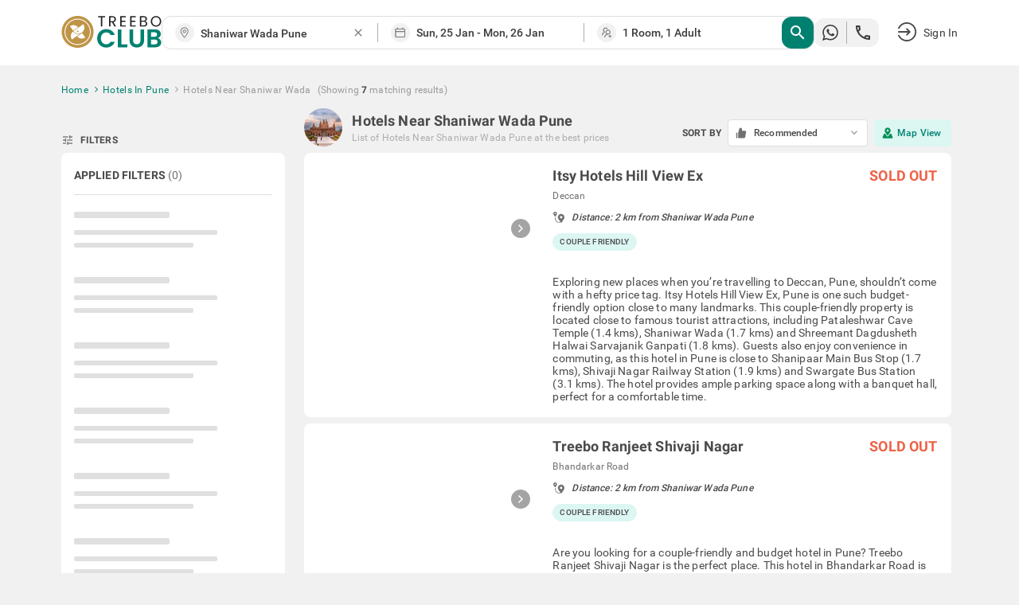

--- FILE ---
content_type: text/html; charset=utf-8
request_url: https://www.treebo.com/hotels-near-shaniwar-wada-pune/
body_size: 54812
content:

  <!doctype html>
  <html lang="en">
    <head>
      <script>
    (function(){var h="undefined"!=typeof window&&window===this?this:"undefined"!=typeof global&&null!=global?global:this,k="function"==typeof Object.defineProperties?Object.defineProperty:function(a,b,c){a!=Array.prototype&&a!=Object.prototype&&(a[b]=c.value)};function l(){l=function(){};h.Symbol||(h.Symbol=m)}var n=0;function m(a){return"jscomp_symbol_"+(a||"")+n++};function p(){l();var a=h.Symbol.iterator;a||(a=h.Symbol.iterator=h.Symbol("iterator"));"function"!=typeof Array.prototype[a]&&k(Array.prototype,a,{configurable:!0,writable:!0,value:function(){return q(this)}});p=function(){}}function q(a){var b=0;return r(function(){return b<a.length?{done:!1,value:a[b++]}:{done:!0}})}function r(a){p();a={next:a};a[h.Symbol.iterator]=function(){return this};return a}function t(a){p();var b=a[Symbol.iterator];return b?b.call(a):q(a)};function u(a){if(!(a instanceof Array)){a=t(a);for(var b,c=[];!(b=a.next()).done;)c.push(b.value);a=c}return a}var v=0;function w(a,b){var c=XMLHttpRequest.prototype.send,d=v++;XMLHttpRequest.prototype.send=function(f){for(var e=[],g=0;g<arguments.length;++g)e[g-0]=arguments[g];var E=this;a(d);this.addEventListener("readystatechange",function(){4===E.readyState&&b(d)});return c.apply(this,e)}};function x(a,b){var c=fetch;fetch=function(d){for(var f=[],e=0;e<arguments.length;++e)f[e-0]=arguments[e];return new Promise(function(d,e){var g=v++;a(g);c.apply(null,[].concat(u(f))).then(function(a){b(g);d(a)},function(a){b(a);e(a)})})}}var y="img script iframe link audio video source".split(" ");function z(a,b){a=t(a);for(var c=a.next();!c.done;c=a.next())if(c=c.value,b.includes(c.nodeName.toLowerCase())||z(c.children,b))return!0;return!1};function A(a){var b=new MutationObserver(function(c){c=t(c);for(var b=c.next();!b.done;b=c.next())b=b.value,"childList"==b.type&&z(b.addedNodes,y)?a(b):"attributes"==b.type&&y.includes(b.target.tagName.toLowerCase())&&a(b)});b.observe(document,{attributes:!0,childList:!0,subtree:!0,attributeFilter:["href","src"]});return b};function B(a,b){if(2<a.length)return performance.now();var c=[];b=t(b);for(var d=b.next();!d.done;d=b.next())d=d.value,c.push({timestamp:d.start,type:"requestStart"}),c.push({timestamp:d.end,type:"requestEnd"});b=t(a);for(d=b.next();!d.done;d=b.next())c.push({timestamp:d.value,type:"requestStart"});c.sort(function(a,b){return a.timestamp-b.timestamp});a=a.length;for(b=c.length-1;0<=b;b--)switch(d=c[b],d.type){case "requestStart":a--;break;case "requestEnd":a++;if(2<a)return d.timestamp;break;default:throw Error("Internal Error: This should never happen");};return 0}function C(a){a=a?a:{};this.w=!!a.useMutationObserver;this.u=a.minValue||null;a=window.__tti&&window.__tti.e;var b=window.__tti&&window.__tti.o;this.a=a?a.map(function(a){return{start:a.startTime,end:a.startTime+a.duration}}):[];b&&b.disconnect();this.b=[];this.f=new Map;this.j=null;this.v=-Infinity;this.i=!1;this.h=this.c=this.s=null;w(this.m.bind(this),this.l.bind(this));x(this.m.bind(this),this.l.bind(this));D(this);this.w&&(this.h=A(this.B.bind(this)))};C.prototype.getFirstConsistentlyInteractive=function(){var a=this;return new Promise(function(b){a.s=b;"complete"==document.readyState?F(a):window.addEventListener("load",function(){F(a)})})};function F(a){a.i=!0;var b=0<a.a.length?a.a[a.a.length-1].end:0,c=B(a.g,a.b);G(a,Math.max(c+5E3,b))};function G(a,b){!a.i||a.v>b||(clearTimeout(a.j),a.j=setTimeout(function(){var b=performance.timing.navigationStart,d=B(a.g,a.b),b=(window.a&&window.a.A?1E3*window.a.A().C-b:0)||performance.timing.domContentLoadedEventEnd-b;if(a.u)var f=a.u;else performance.timing.domContentLoadedEventEnd?(f=performance.timing,f=f.domContentLoadedEventEnd-f.navigationStart):f=null;var e=performance.now();null===f&&G(a,Math.max(d+5E3,e+1E3));var g=a.a;5E3>e-d?d=null:(d=g.length?g[g.length-1].end:b,d=5E3>e-d?null:Math.max(d,f));d&&(a.s(d),clearTimeout(a.j),a.i=!1,a.c&&a.c.disconnect(),a.h&&a.h.disconnect());G(a,performance.now()+1E3)},b-performance.now()),a.v=b)};function D(a){a.c=new PerformanceObserver(function(b){b=t(b.getEntries());for(var c=b.next();!c.done;c=b.next())if(c=c.value,"resource"===c.entryType&&(a.b.push({start:c.fetchStart,end:c.responseEnd}),G(a,B(a.g,a.b)+5E3)),"longtask"===c.entryType){var d=c.startTime+c.duration;a.a.push({start:c.startTime,end:d});G(a,d+5E3)}});a.c.observe({entryTypes:["longtask","resource"]})}C.prototype.m=function(a){this.f.set(a,performance.now())};C.prototype.l=function(a){this.f.delete(a)};C.prototype.B=function(){G(this,performance.now()+5E3)};h.Object.defineProperties(C.prototype,{g:{configurable:!0,enumerable:!0,get:function(){return[].concat(u(this.f.values()))}}});var H={getFirstConsistentlyInteractive:function(a){a=a?a:{};return"PerformanceLongTaskTiming"in window?(new C(a)).getFirstConsistentlyInteractive():Promise.resolve(null)}};"undefined"!=typeof module&&module.exports?module.exports=H:"function"===typeof define&&define.amd?define("ttiPolyfill",[],function(){return H}):window.ttiPolyfill=H;})();

    var _extends = Object.assign || function (target) { for (var i = 1; i < arguments.length; i++) { var source = arguments[i]; for (var key in source) { if (Object.prototype.hasOwnProperty.call(source, key)) { target[key] = source[key]; } } } return target; };
    if ('PerformanceObserver' in window) {
      var appProperties = {
        connectionType: 'navigator' in window ? window.navigator.connection.effectiveType : null,
        nonInteraction: 1
      };
  
      new PerformanceObserver(function (list) {
        list.getEntries().forEach(function (entry) {
          if (entry.name !== 'self' && entry.name !== 'unknown') {
            performance.mark(entry.name.replace(/-/g, '_'));
            setTimeout(function(){window.analytics.track('Performance', _extends({
              metric: entry.name,
              time: Math.round((entry.startTime + entry.duration) / 1000 * 100) / 100,
              attribution: entry.attribution ? JSON.stringify(entry.attribution) : ''
            }, appProperties))},2000);
          }
        });
      }).observe({
        entryTypes: ['paint', 'PerformanceLongTaskTiming' in window ? 'longtask' : null, 'element'].filter(Boolean)
      });
  
      ttiPolyfill.getFirstConsistentlyInteractive().then(function (tti) {
        performance.mark('time_to_interactive');
        window.analytics.track('Performance', _extends({
          metric: 'time-to-interactive',
          time: Math.round(tti / 1000 * 100) / 100
        }, appProperties));
      });
    }
  </script>
      <meta charset="utf-8">
      <meta name="viewport" content="width=device-width, initial-scale=1">
      <meta name="google-site-verification" content="LacR09BDDJOtfGz1D-9F4WV4o-6RQMXlnykLe3Jir9c" />
      <meta name="facebook-domain-verification" content="jjfti7njombjw60ofnf5l9jpansez6" />
      <meta name="msvalidate.01" content="B55B1217F00A49C2EB9005E0D2712343"/>
      <link rel="dns-prefetch" href="//static.treebohotels.com">
      <link rel="dns-prefetch" href="//images.treebohotels.com">
      <link rel="dns-prefetch" href="https://sync.addlv.smt.docomo.ne.jp">
      <link rel="dns-prefetch" href="https://bid.g.doubleclick.net">
      <link rel="dns-prefetch" href="https://www.google-analytics.com">
      <link rel="dns-prefetch" href="https://www.googletagmanager.com">
      <link rel="preload" as="script" href="https://static.treebo.com/hotrod/build/client/js/runtime.00eff27b6e022.js">
      <link rel="preload" as="script" href="https://static.treebo.com/hotrod/build/client/js/vendor-libs.63f6cf86b16b3.js">
      <link rel="preload" as="script" href="https://static.treebo.com/hotrod/build/client/js/vendor.0ca6ff608f06a.js">
      <link rel="preload" as="script" href="https://static.treebo.com/hotrod/build/client/js/vendor-common.e4a4690a55c30.js">
      <link rel="preload" as="script" href="https://static.treebo.com/hotrod/build/client/js/vendor-cybertron.3161592528980.js">
      <link rel="preload" as="script" href="https://static.treebo.com/hotrod/build/client/js/main.7a141a0beeda5.js">
      <link rel="preconnect" href="https://fonts.gstatic.com/" crossorigin>
      <link rel="preload" as="script" href="https://static.treebo.com/hotrod/build/client/js/SeoResultsPage.637b41206d974.js"><link rel="preload" as="script" href="https://static.treebo.com/hotrod/build/client/js/Filters.5bcf7d1ce138e.js"><link rel="preload" as="script" href="https://static.treebo.com/hotrod/build/client/js/ResultList.47b1f70ef418e.js"><link rel="preload" as="script" href="https://static.treebo.com/hotrod/build/client/js/SeoResultsPage.637b41206d974.js"><link rel="preload" as="script" href="https://static.treebo.com/hotrod/build/client/js/Filters.5bcf7d1ce138e.js"><link rel="preload" as="script" href="https://static.treebo.com/hotrod/build/client/js/ResultList.47b1f70ef418e.js">
      
      <link rel="preload" as="image" href="//images.treebohotels.com/images/login_discount_searchpage_banner.png">
      <style>.navbar{position:relative;z-index:4;background:#fff;box-shadow:0 .2rem .4rem 0 rgba(0,0,0,.16);color:#4a4a4a}.navbar--transparent{background:transparent;box-shadow:none;color:#fff;z-index:21}.navbar--medalio{box-shadow:none}.navbar__header{height:96px;height:6rem;display:-ms-flexbox;display:flex;-ms-flex-align:center;align-items:center}.navbar__link{cursor:pointer}.navbar__logo{font-size:0}.navbar__logo__img{width:126px;height:40px}.navbar .dd-menu .dd-menu-items{margin-top:1.6rem}.navbar .dd-menu .dd-menu-items ul{color:#4a4a4a}.navbar .dd-menu .dd-menu-items ul:before{border-bottom:.6rem solid #fff;border-left:.6rem solid transparent;border-right:.6rem solid transparent;top:-9.6px;top:-.6rem;right:89.6px;right:5.6rem;content:"";position:absolute;width:0;height:0}.navbar .dd-menu .dd-menu-items ul li{font-size:17.6px;font-size:1.1rem}.navbar .dd-menu .dd-menu-items ul li .menu-icon{margin-right:1.6rem}.navbar .dd-menu .dd-menu-items ul li a{padding:1.65rem 2.2rem;cursor:pointer;border-bottom:.1rem solid #f1f1f1}.navbar .dd-menu .dd-menu-items ul li :hover:not([role=separator]):not(.separator),.navbar .dd-menu .dd-menu-items ul li>:focus{background-color:#f1f1f1;font-weight:500}.rdp-root{--rdp-accent-color:#00f;--rdp-accent-background-color:#f0f0ff;--rdp-font-family:system-ui;--rdp-day-font:inherit;--rdp-day-height:44px;--rdp-day-height:2.75rem;--rdp-day-width:44px;--rdp-day-width:2.75rem;--rdp-day_button-border-radius:100%;--rdp-day_button-border:2px solid transparent;--rdp-day_button-height:var(--rdp-day-width);--rdp-day_button-width:var(--rdp-day-height);--rdp-selected-border:2px solid var(--rdp-accent-color);--rdp-selected-font:bold large var(--rdp-font-family);--rdp-disabled-opacity:0.5;--rdp-outside-opacity:0.75;--rdp-today-color:var(--rdp-accent-color);--rdp-dropdown-gap:8px;--rdp-dropdown-gap:0.5rem;--rdp-month_caption-font:bold larger var(--rdp-font-family);--rdp-months-gap:32px;--rdp-months-gap:2rem;--rdp-nav_button-disabled-opacity:0.5;--rdp-nav_button-height:36px;--rdp-nav_button-height:2.25rem;--rdp-nav_button-width:36px;--rdp-nav_button-width:2.25rem;--rdp-nav-height:44px;--rdp-nav-height:2.75rem;--rdp-range_middle-background-color:var(--rdp-accent-background-color);--rdp-range_middle-font:normal medium var(--rdp-font-family);--rdp-range_middle-foreground-color:#fff;--rdp-range_middle-color:inherit;--rdp-range_start-color:#fff;--rdp-range_start-background:linear-gradient(var(--rdp-gradient-direction),transparent 50%,var(--rdp-range_middle-background-color) 0);--rdp-range_start-date-background-color:var(--rdp-accent-color);--rdp-range_end-background:linear-gradient(var(--rdp-gradient-direction),var(--rdp-range_middle-background-color) 50%,transparent 0);--rdp-range_end-color:#fff;--rdp-range_end-date-background-color:var(--rdp-accent-color);--rdp-week_number-border-radius:100%;--rdp-week_number-border:2px solid transparent;--rdp-week_number-font:400 small var(--rdp-font-family);--rdp-week_number-height:var(--rdp-day-height);--rdp-week_number-opacity:0.75;--rdp-week_number-width:var(--rdp-day-width);--rdp-weeknumber-text-align:center;--rdp-weekday-font:500 smaller var(--rdp-font-family);--rdp-weekday-opacity:0.75;--rdp-weekday-padding:8px 0px;--rdp-weekday-padding:0.5rem 0rem;--rdp-weekday-text-align:center;--rdp-gradient-direction:90deg}.rdp-root[dir=rtl]{--rdp-gradient-direction:-90deg}.rdp-root{position:relative}.rdp-root,.rdp-root *{box-sizing:border-box}.rdp-day{width:var(--rdp-day-width);height:var(--rdp-day-height);font:var(--rdp-day-font);text-align:center}.rdp-day_button{background:none;padding:0;margin:0;cursor:pointer;font:inherit;color:inherit;-ms-flex-pack:center;justify-content:center;-ms-flex-align:center;align-items:center;display:-ms-flexbox;display:flex;width:var(--rdp-day_button-width);height:var(--rdp-day_button-height);border:var(--rdp-day_button-border);border-radius:var(--rdp-day_button-border-radius)}.rdp-day_button:disabled{cursor:revert}.rdp-caption_label{z-index:1;white-space:nowrap;border:0}.rdp-button_next,.rdp-button_previous,.rdp-caption_label{position:relative;display:-ms-inline-flexbox;display:inline-flex;-ms-flex-align:center;align-items:center}.rdp-button_next,.rdp-button_previous{border:none;background:none;padding:0;margin:0;cursor:pointer;font:inherit;color:inherit;-moz-appearance:none;-webkit-appearance:none;-ms-flex-pack:center;justify-content:center;appearance:none;width:var(--rdp-nav_button-width);height:var(--rdp-nav_button-height)}.rdp-button_next:disabled,.rdp-button_previous:disabled{cursor:revert;opacity:var(--rdp-nav_button-disabled-opacity)}.rdp-chevron{display:inline-block;fill:var(--rdp-accent-color)}.rdp-root[dir=rtl] .rdp-nav .rdp-chevron{transform:rotate(180deg);transform-origin:50%}.rdp-dropdowns{position:relative;display:-ms-inline-flexbox;display:inline-flex;-ms-flex-align:center;align-items:center;gap:var(--rdp-dropdown-gap)}.rdp-dropdown{z-index:2;opacity:0;-moz-appearance:none;appearance:none;position:absolute;inset-block-start:0;inset-block-end:0;inset-inline-start:0;width:100%;margin:0;padding:0;cursor:inherit;border:none;line-height:inherit}.rdp-dropdown_root{position:relative;display:-ms-inline-flexbox;display:inline-flex;-ms-flex-align:center;align-items:center}.rdp-dropdown_root[data-disabled=true] .rdp-chevron{opacity:var(--rdp-disabled-opacity)}.rdp-month_caption{-ms-flex-line-pack:center;align-content:center;height:var(--rdp-nav-height);font:var(--rdp-month_caption-font)}.rdp-month_caption,.rdp-months{display:-ms-flexbox;display:flex}.rdp-months{position:relative;-ms-flex-wrap:wrap;flex-wrap:wrap;gap:var(--rdp-months-gap);max-width:-moz-fit-content;max-width:fit-content}.rdp-month_grid{border-collapse:collapse}.rdp-nav{position:absolute;inset-block-start:0;inset-inline-end:0;display:-ms-flexbox;display:flex;-ms-flex-align:center;align-items:center;height:var(--rdp-nav-height)}.rdp-weekday{opacity:var(--rdp-weekday-opacity);padding:var(--rdp-weekday-padding);font:var(--rdp-weekday-font);text-align:var(--rdp-weekday-text-align);text-transform:var(--rdp-weekday-text-transform)}.rdp-week_number{opacity:var(--rdp-week_number-opacity);font:var(--rdp-week_number-font);height:var(--rdp-week_number-height);width:var(--rdp-week_number-width);border:var(--rdp-week_number-border);border-radius:var(--rdp-week_number-border-radius);text-align:var(--rdp-weeknumber-text-align)}.rdp-today:not(.rdp-outside){color:var(--rdp-today-color)}.rdp-selected{font:var(--rdp-selected-font)}.rdp-selected .rdp-day_button{border:var(--rdp-selected-border)}.rdp-outside{opacity:var(--rdp-outside-opacity)}.rdp-disabled{opacity:var(--rdp-disabled-opacity)}.rdp-hidden{visibility:hidden;color:var(--rdp-range_start-color)}.rdp-range_start{background:var(--rdp-range_start-background)}.rdp-range_start .rdp-day_button{background-color:var(--rdp-range_start-date-background-color);color:var(--rdp-range_start-color)}.rdp-range_middle{background-color:var(--rdp-range_middle-background-color);font:var(--rdp-range_middle-font)}.rdp-range_middle .rdp-day_button{border:unset;border-radius:unset;color:var(--rdp-range_middle-color)}.rdp-range_end{background:var(--rdp-range_end-background);color:var(--rdp-range_end-color)}.rdp-range_end .rdp-day_button{color:var(--rdp-range_start-color);background-color:var(--rdp-range_end-date-background-color)}.rdp-range_start.rdp-range_end{background:revert}.rdp-focusable{cursor:pointer}.footer{background-color:#dedede;color:#f1f1f1;padding:5rem 0 8rem;background-size:5rem}.footer__links{display:-ms-flexbox;display:flex;-ms-flex-pack:justify;justify-content:space-between}.footer__links__title{color:#4a4a4a!important;margin-bottom:1.6rem}.footer__links__list{color:#727171!important}.footer__links__list li{margin:2rem 0}.footer__social-icon{margin-right:.8rem;position:relative;top:1.6px;top:.1rem;width:28.8px;width:1.8rem;display:inline-block;font-size:22.4px;font-size:1.4rem}.wrapper{width:100%;min-width:1638.4px;min-width:102.4rem}.body-wrapper{min-height:100vh}.body-wrapper--padded{padding-top:82px}.ToastContainer{position:fixed;z-index:1051}.ToastContainer.ToastContainer__bottomRight{bottom:0;right:0}.ToastContainer.ToastContainer__bottomTop{bottom:0;top:0}.ToastContainer.ToastContainer__center{bottom:0;left:50%;transform:translate(-50%)}.ToastContainer.ToastContainer__topCenter{top:8%;left:50%;transform:translate(-50%)}.modal{position:fixed;top:0;left:0;right:0;bottom:0;z-index:1050;background-color:rgba(33,33,33,.8);display:-ms-flexbox;display:flex;-ms-flex-pack:center;justify-content:center;-ms-flex-align:center;align-items:center}.modal__dialog{outline:none}.login_interrupt_backdrop{background-color:rgba(33,33,33,.5)}.login_interrupt_emphasized_text{font-weight:700;color:#ffca0a;padding:0;margin:0;font-size:16px}.loader{position:absolute;background-color:#fff;padding:24rem;transform:translate(-50%,-50%)}.loader__body{display:-ms-flexbox;display:flex;-ms-flex-align:center;align-items:center;color:#9b9b9b;margin-top:16px;padding-left:1rem;text-align:center}.loader__body__text{margin-left:1.2rem}.loader__circle{animation:spin .6s linear infinite;width:40px;height:40px;border-radius:50%;border:4px solid rgba(0,130,113,.1);border-right-color:#008271;display:inline-block}@keyframes spin{0%{transform:rotate(0deg)}to{transform:rotate(1turn)}}.loyalty__container{font-family:Roboto}.loyalty__hero-section{background:#008271}.loyalty__logo{width:400px;margin:2rem 0}.loyalty__hero-text{color:#fff;margin-bottom:2rem!important}.loyalty__ladder-section{width:80%;margin:0 auto;color:#000;display:-ms-flexbox;display:flex;-ms-flex-direction:column;flex-direction:column;-ms-flex-align:center;align-items:center}.loyalty__ladder-heading{font-family:Averta;font-weight:600;margin:3rem 0 1rem!important;font-size:40px;font-size:2.5rem;color:#3c3c3c}.loyalty__ladder-description{color:#3c3c3c;font-size:22.4px;font-size:1.4rem;margin:1rem 0 3.5rem!important}.loyalty__ladder-button{background-color:#009057!important;border:none!important;border-radius:8px!important;font-size:20.8px!important;font-size:1.3rem!important}.loyalty__membership-card-section{width:90%;margin:0 auto;display:-ms-flexbox;display:flex;-ms-flex-pack:justify;justify-content:space-between}.loyalty__website-link{color:#009057!important}.membership__card-container{-ms-flex-align:center;align-items:center;margin-bottom:4rem;display:-ms-flexbox;display:flex;-ms-flex-direction:column;flex-direction:column;width:30%}.membership__divider{width:100%!important}.membership__not-applicable{color:#aeaeae!important}.membership__grayscale{filter:url('data:image/svg+xml;charset=utf-8,<svg xmlns="http://www.w3.org/2000/svg"><filter id="filter"><feColorMatrix type="matrix" color-interpolation-filters="sRGB" values="0.2126 0.7152 0.0722 0 0 0.2126 0.7152 0.0722 0 0 0.2126 0.7152 0.0722 0 0 0 0 0 1 0" /></filter></svg>#filter');filter:grayscale(100%)}.membership__heading-container{position:relative}.membership__card-image{width:100%;margin-bottom:2rem}.membership__heading-underline-gold,.membership__heading-underline-platinum,.membership__heading-underline-silver{width:100%;height:4px;position:absolute;border-radius:5px}.membership__heading-underline-silver{background:linear-gradient(90deg,rgba(60,60,60,.35) -.43%,rgba(60,60,60,.7))}.membership__heading-underline-gold{background:linear-gradient(90deg,rgba(226,155,5,.35) -.43%,rgba(226,155,5,.7))}.membership__heading-underline-platinum{background:linear-gradient(90deg,rgba(0,0,0,.35) -.43%,rgba(0,0,0,.7))}.membership__heading-gold,.membership__heading-platinum,.membership__heading-silver{margin-top:2rem!important;font-family:Averta;font-size:35.2px;font-size:2.2rem;font-weight:700}.membership__heading-silver{color:#aeaeae}.membership__heading-gold{color:#e29b05}.membership__heading-platinum{color:#3c3c3c}.membership__subheading{margin-top:1rem!important}.membership__section-logo{margin:2rem 0}.membership__details-container{width:100%;background-color:#fff;display:-ms-flexbox;display:flex;-ms-flex-direction:column;flex-direction:column;-ms-flex-align:center;align-items:center;border-radius:12px;-ms-flex:1;flex:1}.membership__feature{width:100%;display:-ms-flexbox;display:flex;margin:1rem 0;-ms-flex-pack:center;justify-content:center}.membership__feature-heading{font-weight:700;color:#000;width:40%;display:-ms-flexbox;display:flex;text-align:left}.membership__feature-text{color:#000;text-align:left;width:50%}.membership__treebo-reward-conversion{color:#e29b05;-ms-flex-item-align:start;align-self:flex-start;margin-left:1rem!important}.membership__section-container{-ms-flex-direction:column;flex-direction:column;width:100%}.membership__helpdesk-section,.membership__section-container{display:-ms-flexbox;display:flex;-ms-flex-align:center;align-items:center}.membership__helpdesk-details{display:-ms-flexbox;display:flex;-ms-flex-direction:column;flex-direction:column;color:#000}.membership__mandatory{color:red!important}.membership__termsandconditions{display:-ms-flexbox;display:flex}.membership__eligibility-container{background-color:#f7f7f7;color:#000;display:-ms-flexbox;display:flex;-ms-flex-direction:column;flex-direction:column;-ms-flex-align:center;align-items:center;padding-bottom:1rem;-ms-flex:1;flex:1}.membership__eligibility{width:90%;margin-top:1.5rem}.membership__eligibility-heading{font-weight:700}.faq__section{background-color:#fff;padding-bottom:4rem!important}.faq__heading{font-family:Averta;font-size:51.2px;font-size:3.2rem;margin:0!important;color:#000;padding:3rem!important;text-align:center}.faq__question-section{display:-ms-flexbox;display:flex;-ms-flex-pack:center;justify-content:center;-ms-flex-align:center;align-items:center;width:85%;margin:auto}.faq__question{display:-ms-flexbox;display:flex;-ms-flex-direction:column;flex-direction:column;gap:16px;gap:1rem}.faq__question-container{width:85%;padding:1.5rem!important;font-weight:700;background-color:#f1f1f1;display:-ms-flexbox;display:flex;-ms-flex-pack:justify;justify-content:space-between;-ms-flex-align:center;align-items:center;color:#000}.faq__question-container button{border:none;cursor:pointer}.faq__question-container button:focus{outline:none}.faq__sub-questions{display:-ms-flexbox;display:flex;-ms-flex-direction:column;flex-direction:column;gap:10px;width:85%;color:#000}.faq__answer-section{width:55%;background-color:var(--color-primary-lighter);-ms-flex-item-align:stretch;-ms-grid-row-align:stretch;align-self:stretch;border-radius:20px;padding:20px}.faq__sub-question{padding:1.5rem 8px!important}.faq__sub-question-background{background-color:var(--color-primary-lighter);position:relative;-ms-flex-align:center;align-items:center;display:-ms-flexbox;display:flex;padding:1.5rem!important;color:#000}.faq__sub-question-background:after{content:" ";position:absolute;width:10px;height:10px;transform:rotate(45deg);right:-1%;top:40%;background-color:var(--color-primary-lighter)}.summary_question p{padding:8px 15px;cursor:pointer}.carousel.carousel-slider .control-arrow,.carousel .control-arrow{transition:all .25s ease-in;opacity:.4;filter:alpha(opacity=40);position:absolute;z-index:2;top:20px;background:none;border:0;font-size:32px;cursor:pointer}.carousel .control-arrow:focus,.carousel .control-arrow:hover{opacity:1;filter:alpha(opacity=100)}.carousel.carousel-slider .control-arrow:before,.carousel .control-arrow:before{margin:0 5px;display:inline-block;border-top:8px solid transparent;border-bottom:8px solid transparent;content:""}.carousel .control-disabled.control-arrow{opacity:0;filter:alpha(opacity=0);cursor:inherit;display:none}.carousel .control-prev.control-arrow{left:0}.carousel .control-prev.control-arrow:before{border-right:8px solid #fff}.carousel .control-next.control-arrow{right:0}.carousel .control-next.control-arrow:before{border-left:8px solid #fff}.carousel-root{outline:none}.carousel{position:relative;width:100%}.carousel *{box-sizing:border-box}.carousel img{width:100%;display:inline-block;pointer-events:none}.carousel .carousel{position:relative}.carousel .control-arrow{outline:0;border:0;background:none;top:50%;margin-top:-13px;font-size:18px}.carousel .thumbs-wrapper{margin:20px;overflow:hidden}.carousel .thumbs{transition:all .15s ease-in;transform:translateZ(0);position:relative;list-style:none;white-space:nowrap}.carousel .thumb{transition:border .15s ease-in;display:inline-block;margin-right:6px;white-space:nowrap;overflow:hidden;border:3px solid #fff;padding:2px}.carousel .thumb:focus{border:3px solid #ccc;outline:none}.carousel .thumb.selected,.carousel .thumb:hover{border:3px solid #333}.carousel .thumb img{vertical-align:top}.carousel.carousel-slider{position:relative;margin:0;overflow:hidden}.carousel.carousel-slider .control-arrow{top:0;color:#fff;font-size:26px;bottom:0;margin-top:0;padding:5px}.carousel.carousel-slider .control-arrow:hover{background:rgba(0,0,0,.2)}.carousel .slider-wrapper{overflow:hidden;margin:auto;width:100%;transition:height .15s ease-in}.carousel .slider-wrapper.axis-horizontal .slider{-ms-box-orient:horizontal;display:-ms-flexbox;display:-moz-flex;display:flex}.carousel .slider-wrapper.axis-horizontal .slider .slide{-ms-flex-direction:column;flex-direction:column;-ms-flex-flow:column;flex-flow:column}.carousel .slider-wrapper.axis-vertical{-ms-box-orient:horizontal;display:-ms-flexbox;display:-moz-flex;display:flex}.carousel .slider-wrapper.axis-vertical .slider{-ms-flex-direction:column;flex-direction:column}.carousel .slider{margin:0;padding:0;position:relative;list-style:none;width:100%}.carousel .slider.animated{transition:all .35s ease-in-out}.carousel .slide{min-width:100%;margin:0;position:relative;text-align:center}.carousel .slide img{width:100%;vertical-align:top;border:0}.carousel .slide iframe{display:inline-block;width:calc(100% - 80px);margin:0 40px 40px;border:0}.carousel .slide .legend{transition:all .5s ease-in-out;position:absolute;bottom:40px;left:50%;margin-left:-45%;width:90%;border-radius:10px;background:#000;color:#fff;padding:10px;font-size:12px;text-align:center;opacity:.25;transition:opacity .35s ease-in-out}.carousel .control-dots{position:absolute;bottom:0;margin:10px 0;padding:0;text-align:center;width:100%;z-index:1}@media (min-width:960px){.carousel .control-dots{bottom:0}}.carousel .control-dots .dot{transition:opacity .25s ease-in;opacity:.3;filter:alpha(opacity=30);box-shadow:1px 1px 2px rgba(0,0,0,.9);background:#fff;border-radius:50%;width:8px;height:8px;cursor:pointer;display:inline-block;margin:0 8px}.carousel .control-dots .dot.selected,.carousel .control-dots .dot:hover{opacity:1;filter:alpha(opacity=100)}.carousel .carousel-status{position:absolute;top:0;right:0;padding:5px;font-size:10px;text-shadow:1px 1px 1px rgba(0,0,0,.9);color:#fff}.carousel:hover .slide .legend{opacity:1}

/*! normalize.css v4.1.1 | MIT License | github.com/necolas/normalize.css */html{font-family:sans-serif;line-height:1.15;-ms-text-size-adjust:100%;-webkit-text-size-adjust:100%}body{margin:0}article,aside,details,figcaption,figure,footer,header,main,menu,nav,section,summary{display:block}audio,canvas,progress,video{display:inline-block}audio:not([controls]){display:none;height:0}progress{vertical-align:initial}[hidden],template{display:none}a{background-color:initial;-webkit-text-decoration-skip:objects}a:active,a:hover{outline-width:0}abbr[title]{border-bottom:none;text-decoration:underline;text-decoration:underline dotted}b,strong{font-weight:inherit;font-weight:bolder}dfn{font-style:italic}h1{font-size:2em;margin:.67em 0}mark{background-color:#ff0;color:#000}small{font-size:80%}sub,sup{font-size:75%;line-height:0;position:relative;vertical-align:initial}sub{bottom:-.25em}sup{top:-.5em}img{border-style:none}svg:not(:root){overflow:hidden}code,kbd,pre,samp{font-family:monospace,monospace;font-size:1em}figure{margin:1em 40px}hr{box-sizing:initial;height:0;overflow:visible}button,input,optgroup,select,textarea{font:inherit;margin:0}optgroup{font-weight:700}button,input{overflow:visible}button,select{text-transform:none}[type=reset],[type=submit],button,html [type=button]{-webkit-appearance:button}[type=button]::-moz-focus-inner,[type=reset]::-moz-focus-inner,[type=submit]::-moz-focus-inner,button::-moz-focus-inner{border-style:none;padding:0}[type=button]:-moz-focusring,[type=reset]:-moz-focusring,[type=submit]:-moz-focusring,button:-moz-focusring{outline:1px dotted ButtonText}fieldset{border:1px solid silver;margin:0 2px;padding:.35em .625em .75em}legend{box-sizing:border-box;color:inherit;display:table;max-width:100%;padding:0;white-space:normal}textarea{overflow:auto}[type=checkbox],[type=radio]{box-sizing:border-box;padding:0}[type=number]::-webkit-inner-spin-button,[type=number]::-webkit-outer-spin-button{height:auto}[type=search]{-webkit-appearance:textfield;outline-offset:-2px}[type=search]::-webkit-search-cancel-button,[type=search]::-webkit-search-decoration{-webkit-appearance:none}::-webkit-input-placeholder{color:inherit;opacity:.54}::-webkit-file-upload-button{-webkit-appearance:button;font:inherit}html{box-sizing:border-box;font-size:62.5%}body{color:#9b9b9b;font-family:Roboto,Helvetica Neue,Helvetica,Arial,sans-serif;font-size:1.4em;font-weight:400;letter-spacing:.01em;background:#f1f1f1}*,:after,:before{box-sizing:inherit;outline:none}hr{border:0;border-top:.1rem solid #f1f1f1;margin:1.6rem 0}.no-scroll{overflow:hidden}@font-face{font-family:Averta;font-style:normal;font-weight:800;font-display:swap;src:url(https://static.treebo.com/hotrod/build/client/fonts/Averta_Extrabold.91072615.woff2) format("woff2"),url(https://static.treebo.com/hotrod/build/client/fonts/Averta_Extrabold.f5b7e8c7.woff) format("woff")}@font-face{font-family:Averta;font-style:normal;font-weight:400;font-display:swap;src:url(https://static.treebo.com/hotrod/build/client/fonts/Averta_Regular.b553e0ad.woff2) format("woff2"),url(https://static.treebo.com/hotrod/build/client/fonts/Averta_Regular.cf73f53f.woff) format("woff")}@font-face{font-family:My First Font;font-style:normal;font-weight:400;font-display:swap;src:url(https://static.treebo.com/hotrod/build/client/fonts/My_First_Font.b1a698ee.woff2) format("woff2"),url(https://static.treebo.com/hotrod/build/client/fonts/My_First_Font.1fbd75b9.woff) format("woff")}@font-face{font-family:Neue Haas Unica Pro;font-style:normal;font-weight:400;font-display:swap;src:url(https://static.treebo.com/hotrod/build/client/fonts/Neue_Haas_Unica_Pro_Regular.200dcb40.woff2) format("woff2"),url(https://static.treebo.com/hotrod/build/client/fonts/Neue_Haas_Unica_Pro_Regular.28503f07.woff) format("woff")}@font-face{font-family:Neue Haas Unica Pro;font-style:normal;font-weight:700;font-display:swap;src:url(https://static.treebo.com/hotrod/build/client/fonts/Neue_Haas_Unica_Pro_Bold.ca23da3f.woff2) format("woff2"),url(https://static.treebo.com/hotrod/build/client/fonts/Neue_Haas_Unica_Pro_Bold.b8a334b3.woff) format("woff")}@font-face{font-family:Core Sans;font-style:normal;font-weight:400;font-display:swap;src:url(https://static.treebo.com/hotrod/build/client/fonts/Core_Sans_Regular.a814664c.woff2) format("woff2"),url(https://static.treebo.com/hotrod/build/client/fonts/Core_Sans_Regular.5336daaf.woff) format("woff")}@font-face{font-family:Core Sans;font-style:normal;font-weight:700;font-display:swap;src:url(https://static.treebo.com/hotrod/build/client/fonts/Core_Sans_Bold.2e4527cc.woff2) format("woff2"),url(https://static.treebo.com/hotrod/build/client/fonts/Core_Sans_Bold.21ab986a.woff) format("woff")}@font-face{font-family:Lato;font-style:normal;font-weight:400;font-display:swap;src:url(https://static.treebo.com/hotrod/build/client/fonts/Lato_Regular.5af2482c.woff2) format("woff2"),url(https://static.treebo.com/hotrod/build/client/fonts/Lato_Regular.e3902260.woff) format("woff")}@font-face{font-family:Lato;font-style:normal;font-weight:800;font-display:swap;src:url(https://static.treebo.com/hotrod/build/client/fonts/Lato_Extrabold.8ef960bd.woff2) format("woff2"),url(https://static.treebo.com/hotrod/build/client/fonts/Lato_Extrabold.f21b5785.woff) format("woff")}@font-face{font-family:Roboto;font-style:normal;font-weight:100;font-display:swap;src:url(https://fonts.gstatic.com/s/roboto/v29/KFOkCnqEu92Fr1MmgVxFIzIXKMnyrYk.woff2) format("woff2");unicode-range:u+0460-052f,u+1c80-1c88,u+20b4,u+2de0-2dff,u+a640-a69f,u+fe2e-fe2f}@font-face{font-family:Roboto;font-style:normal;font-weight:400;font-display:swap;src:local("Roboto"),local(Roboto-Regular),url(//fonts.gstatic.com/s/roboto/v15/5YB-ifwqHP20Yn46l_BDhA.eot#) format("eot"),url(//fonts.gstatic.com/s/roboto/v15/CWB0XYA8bzo0kSThX0UTuA.woff2) format("woff2"),url(//fonts.gstatic.com/s/roboto/v15/2UX7WLTfW3W8TclTUvlFyQ.woff) format("woff")}@font-face{font-family:Roboto;font-style:normal;font-weight:500;font-display:swap;src:local("Roboto Medium"),local(Roboto-Medium),url(//fonts.gstatic.com/s/roboto/v15/RxZJdnzeo3R5zSexge8UUfY6323mHUZFJMgTvxaG2iE.eot#) format("eot"),url(//fonts.gstatic.com/s/roboto/v15/RxZJdnzeo3R5zSexge8UUVtXRa8TVwTICgirnJhmVJw.woff2) format("woff2"),url(//fonts.gstatic.com/s/roboto/v15/RxZJdnzeo3R5zSexge8UUT8E0i7KZn-EPnyo3HZu7kw.woff) format("woff")}@font-face{font-family:Roboto;font-style:normal;font-weight:700;font-display:swap;src:url(https://fonts.gstatic.com/s/roboto/v30/KFOlCnqEu92Fr1MmWUlfBBc4AMP6lQ.woff2) format("woff2")}a{color:inherit;text-decoration:none}ul{list-style:none}ol,ul{padding:0;margin:0}ol{list-style:decimal inside}p{margin:0 0 .8rem}h1,h2,h3,h4,h5,h6{margin:0 0 .4rem}.heading-1{font-family:Averta;font-weight:800}.heading-1,.heading-2{font-size:21px;font-size:2.1rem;color:#4a4a4a}.heading-2{font-family:Roboto;font-weight:500}.heading-3{font-family:Roboto;font-size:21px;font-size:2.1rem;font-weight:400;color:#9b9b9b}.subheading-1{font-family:Averta;font-size:18px;font-size:1.8rem;font-weight:800;color:#4a4a4a}.subheading-2{color:#4a4a4a}.subheading-2,.subheading-3{font-family:Averta;font-size:14px;font-size:1.4rem;font-weight:800}.subheading-3{color:#9b9b9b}.subheading-4{font-size:14px;font-size:1.4rem;font-weight:500}.subheading-4,.text-1{font-family:Roboto;color:#9b9b9b}.text-1{font-size:16px;font-size:1.6rem;font-weight:400}.text-2{font-size:14px;font-size:1.4rem;font-weight:400}.text-2,.text-3{font-family:Roboto;color:#9b9b9b}.text-3{font-size:12px;font-size:1.2rem}.text-primary{font-family:Roboto;color:#008271}.text-error{font-family:Roboto;color:#ff4343}.text-link{font-family:Roboto;font-size:14px;font-size:1.4rem;font-weight:500;color:#008271;cursor:pointer}[type=email],[type=number],[type=password],[type=search],[type=tel],[type=text],[type=url],select,textarea{border:.1rem solid #e0e0e0}[type=checkbox]:focus,[type=email]:focus,[type=number]:focus,[type=password]:focus,[type=radio]:focus,[type=search]:focus,[type=tel]:focus,[type=text]:focus,[type=url]:focus,select:focus,textarea:focus{outline:none;border-color:#e0e0e0}[type=checkbox]:disabled,[type=email]:disabled,[type=number]:disabled,[type=password]:disabled,[type=radio]:disabled,[type=search]:disabled,[type=tel]:disabled,[type=text]:disabled,[type=url]:disabled,select:disabled,textarea:disabled{background-color:#f1f1f1}[type=submit]:disabled{pointer-events:none}[type=number]{-moz-appearance:textfield}[type=number]::-webkit-inner-spin-button,[type=number]::-webkit-outer-spin-button{-webkit-appearance:none;margin:0}input:-webkit-autofill{box-shadow:inset 0 0 0 100rem #fff!important}input[type=checkbox]{font-family:icomoon!important;display:inline;margin-right:.8rem;-webkit-appearance:none}input[type=checkbox]:before{content:"\1f322";color:#9b9b9b;position:relative;top:-2px;top:-.2rem;left:0}input[type=checkbox]:checked:before{content:"\ea52";color:#008271}input[type=radio]{font-family:icomoon!important;display:inline;margin-right:.8rem;-webkit-appearance:none}input[type=radio]:before{content:"\ea56";color:#9b9b9b;position:relative;top:-1px;top:-.1rem;left:-1px;left:-.1rem}input[type=radio]:checked:before{content:"\ea54";color:#008271}select{-moz-appearance:none;appearance:none;background:#fff!important;border-radius:.1rem;padding:.8rem 1rem}.select-box{position:relative;display:inline-block;vertical-align:bottom}.select-box .select{padding-top:.8rem;padding-bottom:.8rem;padding-right:2em;line-height:normal}.select-box .select--small{width:100%!important;font-size:12px;font-size:1.2rem;line-height:16px;line-height:1.6rem;padding:.2rem 1.6rem .2rem .8rem}.select-box:before{content:"\25bc";position:absolute;pointer-events:none;color:#9b9b9b;top:50%;bottom:1px;bottom:.1rem;line-height:1;right:2px;right:.2rem;text-align:center;transform:translateY(-50%) scale(.6,.3)}.container{width:88%;max-width:1200px}.container,.container-fluid{margin-left:auto;margin-right:auto}.container-fluid{padding-left:1.6rem;padding-right:1.6rem}.row{box-sizing:border-box;display:-ms-flexbox;display:flex;-ms-flex:0 1 auto;flex:0 1 auto;-ms-flex-flow:row wrap;flex-flow:row wrap;margin-right:-.8rem;margin-left:-.8rem}.row--start{-ms-flex-pack:start;justify-content:flex-start;text-align:start}.row--center{-ms-flex-pack:center;justify-content:center;text-align:center}.row--end{-ms-flex-pack:end;justify-content:flex-end;text-align:end}.row--top{-ms-flex-align:start;align-items:flex-start}.row--middle{-ms-flex-align:center;align-items:center}.row--bottom{-ms-flex-align:end;align-items:flex-end}.row--around{-ms-flex-pack:distribute;justify-content:space-around}.row--between{-ms-flex-pack:justify;justify-content:space-between}.row--reverse{-ms-flex-direction:row-reverse;flex-direction:row-reverse}.col,.col-1,.col-2,.col-3,.col-4,.col-5,.col-6,.col-7,.col-8,.col-9,.col-10,.col-11,.col-12{box-sizing:border-box;-ms-flex:0 0 auto;flex:0 0 auto;padding-right:.8rem;padding-left:.8rem}.col{-ms-flex-positive:1;flex-grow:1;-ms-flex-preferred-size:0;flex-basis:0;max-width:100%}.col--fit{-ms-flex-positive:0;flex-grow:0;-ms-flex-preferred-size:initial;flex-basis:auto}.col-1{-ms-flex-preferred-size:8.333%;flex-basis:8.333%;max-width:8.333%}.col-2{-ms-flex-preferred-size:16.667%;flex-basis:16.667%;max-width:16.667%}.col-3{-ms-flex-preferred-size:25%;flex-basis:25%;max-width:25%}.col-4{-ms-flex-preferred-size:33.333%;flex-basis:33.333%;max-width:33.333%}.col-5{-ms-flex-preferred-size:41.667%;flex-basis:41.667%;max-width:41.667%}.col-6{-ms-flex-preferred-size:50%;flex-basis:50%;max-width:50%}.col-7{-ms-flex-preferred-size:58.333%;flex-basis:58.333%;max-width:58.333%}.col-8{-ms-flex-preferred-size:66.667%;flex-basis:66.667%;max-width:66.667%}.col-9{-ms-flex-preferred-size:75%;flex-basis:75%;max-width:75%}.col-10{-ms-flex-preferred-size:83.333%;flex-basis:83.333%;max-width:83.333%}.col-11{-ms-flex-preferred-size:91.667%;flex-basis:91.667%;max-width:91.667%}.col-12{-ms-flex-preferred-size:100%;flex-basis:100%;max-width:100%}.col-offset-1{margin-left:8.333%}.col-offset-2{margin-left:16.667%}.col-offset-3{margin-left:25%}.col-offset-4{margin-left:33.333%}.col-offset-5{margin-left:41.667%}.col-offset-6{margin-left:50%}.col-offset-7{margin-left:58.333%}.col-offset-8{margin-left:66.667%}.col-offset-9{margin-left:75%}.col-offset-10{margin-left:83.333%}.col-offset-11{margin-left:91.667%}.col--reverse{-ms-flex-direction:column-reverse;flex-direction:column-reverse}.col--first{-ms-flex-order:-1;order:-1}.col--last{-ms-flex-order:1;order:1}.h-100-vh{height:100vh}.text--center{text-align:center}.text--left{text-align:left!important}.text--right{text-align:right}.hide{display:none!important}.float--left{float:left}.float--right{float:right}.clearfix{*zoom:1}.clearfix:after,.clearfix:before{content:"";display:table}.clearfix:after{clear:both}.pos-rel{position:relative}.pos-abs{position:absolute}.pos-fix{position:fixed}.flex-column,.flex-row{display:-ms-flexbox;display:flex}.flex-column{-ms-flex-flow:column wrap;flex-flow:column wrap}.more-link{color:#008271}.more-link:after{content:"\F105";font-family:icomoon!important;font-size:20px;font-size:2rem;top:3px;top:.3rem;position:relative;line-height:9px;line-height:.9rem;margin-left:1.6rem;margin-top:.8rem}.grayscale{filter:url('data:image/svg+xml;charset=utf-8,<svg xmlns="http://www.w3.org/2000/svg"><filter id="filter"><feColorMatrix type="matrix" color-interpolation-filters="sRGB" values="0.2126 0.7152 0.0722 0 0 0.2126 0.7152 0.0722 0 0 0.2126 0.7152 0.0722 0 0 0 0 0 1 0" /></filter></svg>#filter');filter:grayscale(100%)}@font-face{font-family:icomoon;src:url(https://static.treebo.com/hotrod/build/client/fonts/icomoon.3ba53513.eot);src:url(https://static.treebo.com/hotrod/build/client/fonts/icomoon.3ba53513.eot#iefix) format("embedded-opentype"),url(https://static.treebo.com/hotrod/build/client/fonts/icomoon.270c1ec6.woff2) format("woff2"),url(https://static.treebo.com/hotrod/build/client/fonts/icomoon.17688b47.ttf) format("truetype"),url(https://static.treebo.com/hotrod/build/client/fonts/icomoon.5cd57eec.woff) format("woff"),url(https://static.treebo.com/hotrod/build/client/images/icomoon.d4953d74.svg#icomoon) format("svg");font-weight:400;font-style:normal}[class*=" icon-"],[class^=icon-]{font-family:icomoon!important;speak:none;font-style:normal;font-weight:400;font-feature-settings:normal;font-variant:normal;text-transform:none;line-height:1;-webkit-font-smoothing:antialiased;-moz-osx-font-smoothing:grayscale}.icon-ac:before{content:"\e900"}.icon-breakfast:before{content:"\e912"}.icon-room:before{content:"\e92b"}.icon-staff:before{content:"\e92c"}.icon-couple:before{content:"\e92a"}.icon-default-amenity .path1:before{content:"\e928";color:#5d5d5d}.icon-default-amenity .path2:before{content:"\e929";margin-left:-1em;color:#fff}.icon-gift:before{content:"\e925"}.icon-question-circle-o:before{content:"\e91e"}.icon-whatsapp:before{content:"\e91f"}.icon-phone-call:before{content:"\e90d"}.icon-sq-feet:before{content:"\e91a"}.icon-guests:before{content:"\e91c"}.icon-flash:before{content:"\e91d"}.icon-entertainment:before{content:"\e926"}.icon-close:before{content:"\e924"}.icon-check-circle:before{content:"\e927"}.icon-download:before{content:"\e920"}.icon-extra-amenities:before{content:"\e90c"}.icon-balcony:before{content:"\e901"}.icon-bathtub:before{content:"\e902"}.icon-coffee-table:before{content:"\e904"}.icon-dining-table:before{content:"\e905"}.icon-cable:before,.icon-dth:before{content:"\e906"}.icon-event-hosting:before,.icon-eventHosting:before{content:"\e907"}.icon-fridge:before{content:"\e908"}.icon-gym:before{content:"\e909"}.icon-iron-board:before,.icon-ironBoard:before{content:"\e90a"}.icon-kitchen:before{content:"\e90b"}.icon-guestLaundry:before,.icon-laundry:before{content:"\e90e"}.icon-living-room:before{content:"\e90f"}.icon-microwave:before{content:"\e910"}.icon-parking:before{content:"\e911"}.icon-room-service:before,.icon-roomservice:before{content:"\e913"}.icon-locker:before,.icon-safe:before{content:"\e914"}.icon-shower:before{content:"\e915"}.icon-smoking:before{content:"\e916"}.icon-stove:before{content:"\e917"}.icon-travel-desk:before,.icon-travelDesk:before{content:"\e918"}.icon-tv:before{content:"\e919"}.icon-wifi:before{content:"\e91b"}.icon-location:before{content:"\e922"}.icon-mail-envelope-closed:before{content:"\e923"}.icon-printer-text:before{content:"\e921"}.icon-power-off:before{content:"\f011"}.icon-lock:before{content:"\f023"}.icon-pencil:before{content:"\f040"}.icon-plus:before{content:"\f067"}.icon-minus:before{content:"\f068"}.icon-twitter:before{content:"\f099"}.icon-facebook:before{content:"\f09a"}.icon-google-plus:before{content:"\f0d5"}.icon-caret-down:before{content:"\f0d7"}.icon-angle-left:before{content:"\f104"}.icon-angle-right:before{content:"\f105"}.icon-angle-up:before{content:"\f106"}.icon-angle-down:before{content:"\f107"}.icon-circle:before{content:"\f111"}.icon-instagram:before{content:"\f16d"}.icon-users:before{content:"\e972"}.icon-search:before{content:"\e986"}.icon-cross:before{content:"\ea0f"}.icon-arrow-right:before{content:"\ea3c"}.icon-arrow-left:before{content:"\ea40"}.icon-checkbox-checked:before{content:"\ea52"}.icon-checkbox-unchecked:before{content:"\1f322"}.icon-radio-checked:before{content:"\ea54"}.icon-radio-unchecked:before{content:"\ea56"}.icon-paragraph-left:before{content:"\ea77"}.icon-linkedin:before{content:"\eac9"}.button{background-color:#008271;color:#fff;line-height:16px;line-height:1.6rem;padding:0 1.6rem;text-align:center;text-decoration:none;text-transform:uppercase;white-space:nowrap;border:none;font-size:14px;font-size:1.4rem;vertical-align:middle;-webkit-user-select:none;-moz-user-select:none;-ms-user-select:none;user-select:none;cursor:pointer;height:40px;height:4rem;outline:none;border-radius:.2rem;box-shadow:0 .1rem .2rem 0 rgba(0,0,0,.16);font-weight:500}.button:hover{background-color:#2a6459}.button--secondary{background-color:initial;color:#008271;border:.1rem solid #008271;box-shadow:none}.button--secondary:hover{background-color:#008271;color:#fff}.button--tertiary{background-color:#fff;color:#4a4a4a}.button--tertiary:hover{background-color:#f1f1f1}.button--disabled{color:#fff;background-color:#9b9b9b!important;pointer-events:none}.button--block{height:100%;width:100%}.button--google{background-color:#fff;color:#9b9b9b;border:1px solid #f1f1f1;height:50px;height:5rem;width:150px;width:15rem;padding-left:6rem;position:relative;box-shadow:none}.button--google .icon-google-plus{padding:.6rem 1.5rem .2rem 1.8rem;border-right:.1rem solid #e0e0e0;position:absolute;top:7px;top:.7rem;left:0}.button--google:hover{background-color:#f1f1f1}.button--facebook{background-color:#fff;color:#9b9b9b;border:1px solid #f1f1f1;height:50px;height:5rem;width:150px;width:15rem;padding-left:6rem;position:relative;box-shadow:none}.button--facebook .icon-facebook{padding:.7rem 1.5rem .7rem 1.8rem;border-right:.1rem solid #e0e0e0;position:absolute;top:9px;top:.9rem;left:0}.button--facebook:hover{background-color:#f1f1f1}</style>
      <style>undefined</style>
      <style id="SeoResultsPage.css">.dla__modal{width:400px;background-color:#fff;border-radius:6px;position:relative}.dla__modal_backdrop{background-color:rgba(12,12,12,.66)!important}.seo-linksfooter{background-color:#fff;padding-top:2rem}.seo-linksfooter__content{background:#fff;border-top:.2rem solid #f1f1f1;padding:2.4rem}.seo-linksfooter__filters-list{display:-ms-flexbox;display:flex}.seo-linksfooter__filters-item{text-transform:capitalize;-ms-flex-preferred-size:20%;flex-basis:20%;padding:1.2rem 0;border-bottom:.2rem solid transparent;cursor:pointer;text-align:center;color:#9b9b9b;position:relative;top:3.2px;top:.2rem;font-weight:600;font-size:25.6px;font-size:1.6rem}.seo-linksfooter__filters-item--active{color:#4a4a4a;border-bottom-color:#4a4a4a;letter-spacing:0}.seo-linksfooter__filters-item:hover{color:#4a4a4a}.seo-linksfooter__list{margin:0 4.8rem}.seo-linksfooter__list-item{color:#4a4a4a;margin:.6rem 0;text-transform:capitalize;width:250px;white-space:nowrap;overflow:hidden;text-overflow:ellipsis}.seo-footer{background-color:#e0e0e0;padding:0 0 5rem}.seo-footer__copyright{margin-bottom:1.6rem}.seo-footer__title{font-size:25.6px;font-size:1.6rem;margin-top:1.6rem;text-transform:uppercase}.seo-footer__text{font-size:19.2px;font-size:1.2rem;line-height:1.6;margin:.8rem 0}.seo-footer__cities{display:-ms-flexbox;display:flex;-ms-flex-wrap:wrap;flex-wrap:wrap}.seo-footer__logo{margin-top:1.6rem;display:inline-block}.seo-footer__logo__image{width:126px;width:7.875rem;height:40px;height:2.5rem}.seo-footer__link{margin-right:.4rem}.seo-footer__link:after{content:","}.seo-footer__link:last-child:after{content:""}.breadcrumb{font-size:19.2px;font-size:1.2rem;letter-spacing:.48px;letter-spacing:.03rem;color:#008271;text-transform:capitalize}.breadcrumb__link{color:inherit}.breadcrumb__disabled-last-child:last-child{pointer-events:none;color:#9b9b9b}.breadcrumb__item+.breadcrumb__item{margin-left:1.8rem;position:relative}.breadcrumb__item+.breadcrumb__item:before{font-family:icomoon;content:"\f105";position:absolute;left:-16px;left:-1rem;top:0;font-size:19.2px;font-size:1.2rem;line-height:19.2px;line-height:1.2rem}.loading{display:inline-block;border-radius:.2rem}.loading--primary{opacity:.5;background-color:#008271}.loading--tertiary{background-color:#9b9b9b}.loading--quaternary{background-color:#e0e0e0}.loading--quinary{background-color:#f1f1f1}</style><style id="Filters.css">undefined</style><style id="ResultList.css">.r-list-item{background:#fff;padding:1.6rem;margin-top:2px}.r-hotel__image{width:288px;width:18rem;margin-right:1.6rem;height:216px;height:13.5rem;cursor:pointer}.r-hotel__content{-ms-flex:1;flex:1}.r-hotel__footer,.r-hotel__head{-ms-flex-pack:justify;justify-content:space-between}.r-hotel__footer{margin-top:auto}.r-hotel__action{height:64px;height:4rem;line-height:64px;line-height:4rem;width:256px;width:16rem}.results-empty{padding:10rem 1.6rem;text-align:center;color:#4a4a4a;line-height:1.4}.results-empty__title{font-size:28.8px;font-size:1.8rem}.results-empty__sub{color:#9b9b9b}.results-empty__icon{font-size:38.4px;font-size:2.4rem;color:#9b9b9b}</style><style id="SeoResultsPage.css">.dla__modal{width:400px;background-color:#fff;border-radius:6px;position:relative}.dla__modal_backdrop{background-color:rgba(12,12,12,.66)!important}.seo-linksfooter{background-color:#fff;padding-top:2rem}.seo-linksfooter__content{background:#fff;border-top:.2rem solid #f1f1f1;padding:2.4rem}.seo-linksfooter__filters-list{display:-ms-flexbox;display:flex}.seo-linksfooter__filters-item{text-transform:capitalize;-ms-flex-preferred-size:20%;flex-basis:20%;padding:1.2rem 0;border-bottom:.2rem solid transparent;cursor:pointer;text-align:center;color:#9b9b9b;position:relative;top:3.2px;top:.2rem;font-weight:600;font-size:25.6px;font-size:1.6rem}.seo-linksfooter__filters-item--active{color:#4a4a4a;border-bottom-color:#4a4a4a;letter-spacing:0}.seo-linksfooter__filters-item:hover{color:#4a4a4a}.seo-linksfooter__list{margin:0 4.8rem}.seo-linksfooter__list-item{color:#4a4a4a;margin:.6rem 0;text-transform:capitalize;width:250px;white-space:nowrap;overflow:hidden;text-overflow:ellipsis}.seo-footer{background-color:#e0e0e0;padding:0 0 5rem}.seo-footer__copyright{margin-bottom:1.6rem}.seo-footer__title{font-size:25.6px;font-size:1.6rem;margin-top:1.6rem;text-transform:uppercase}.seo-footer__text{font-size:19.2px;font-size:1.2rem;line-height:1.6;margin:.8rem 0}.seo-footer__cities{display:-ms-flexbox;display:flex;-ms-flex-wrap:wrap;flex-wrap:wrap}.seo-footer__logo{margin-top:1.6rem;display:inline-block}.seo-footer__logo__image{width:126px;width:7.875rem;height:40px;height:2.5rem}.seo-footer__link{margin-right:.4rem}.seo-footer__link:after{content:","}.seo-footer__link:last-child:after{content:""}.breadcrumb{font-size:19.2px;font-size:1.2rem;letter-spacing:.48px;letter-spacing:.03rem;color:#008271;text-transform:capitalize}.breadcrumb__link{color:inherit}.breadcrumb__disabled-last-child:last-child{pointer-events:none;color:#9b9b9b}.breadcrumb__item+.breadcrumb__item{margin-left:1.8rem;position:relative}.breadcrumb__item+.breadcrumb__item:before{font-family:icomoon;content:"\f105";position:absolute;left:-16px;left:-1rem;top:0;font-size:19.2px;font-size:1.2rem;line-height:19.2px;line-height:1.2rem}.loading{display:inline-block;border-radius:.2rem}.loading--primary{opacity:.5;background-color:#008271}.loading--tertiary{background-color:#9b9b9b}.loading--quaternary{background-color:#e0e0e0}.loading--quinary{background-color:#f1f1f1}</style><style id="Filters.css">undefined</style><style id="ResultList.css">.r-list-item{background:#fff;padding:1.6rem;margin-top:2px}.r-hotel__image{width:288px;width:18rem;margin-right:1.6rem;height:216px;height:13.5rem;cursor:pointer}.r-hotel__content{-ms-flex:1;flex:1}.r-hotel__footer,.r-hotel__head{-ms-flex-pack:justify;justify-content:space-between}.r-hotel__footer{margin-top:auto}.r-hotel__action{height:64px;height:4rem;line-height:64px;line-height:4rem;width:256px;width:16rem}.results-empty{padding:10rem 1.6rem;text-align:center;color:#4a4a4a;line-height:1.4}.results-empty__title{font-size:28.8px;font-size:1.8rem}.results-empty__sub{color:#9b9b9b}.results-empty__icon{font-size:38.4px;font-size:2.4rem;color:#9b9b9b}</style>
      <style data-styled="fLvbVw kSpsIq kshers dcvqPx eXmVdg lntpkD iDyNww bxBGjz bechBx igeQIK bfVzcm iiVncp kAnqXA ldxxWy cWBilc guwIhZ leSYXZ kyiLCd csHZbq eutwiC kLyjND cWmoGw iCpOBh dhqRUm kVhJVJ iahepO kzQXWQ kerXTK hBnocM bhDRey jPLLuM hgMubl grLRhO hHVqKV dtOrXx gtwRdv evjWpF cjEozT frhyTN kzPxkY kVhvAv hsshVF jKZVfa gFWoxm eIzlKk jNILNw fiYHRq eHqdxK iPlQGb jZLDnX ldwwGu eCVCOK eDjNDV iNAjCL cPkUkk hbJWfM eWbhcu iyQYfJ bMuoaP ksRUju khtghJ dMNTFh kpCiAb kKOjFB fPeYNV jrORjV ctvPCE kZiFCd jnidjl jSCvVa gnzOvs jYamFF hUFOhG eImJVD jEpXuV gvJVPm kSWkiN kORsVh jEIPzd jzuivZ hnlMpg jyrAWP fSxHZD frdZNw irvTEB hzfUvV iUZqtv kSVJI kcIyYm jtjIeo hrfNje  dOvWce  eJfYri eEIFkq cbdUaj cRYtYS fiOdxN kQjfkd ihGVOt kXoJij deVame eEEToI lagqAp exwqsa ggMGqw efJiRO gtfuUz dAsQrT RGcqW bhPzvI gjOMp eEiFPi" data-styled-version="4.2.0">
/* sc-component-id: sc-global-3934127097 */
html{box-sizing:border-box;} body{background:#f1f1f1;color:#4a4a4a;font-size:14px;font-weight:400;font-family:Roboto,system-ui,sans-serif;margin:0;} *,*::after,*::before{line-height:1.2;box-sizing:inherit;}
/* sc-component-id: sc-17g4eli-0 */
.iNAjCL.iNAjCL.iNAjCL{-webkit-align-items:center;-webkit-box-align:center;-ms-flex-align:center;align-items:center;display:-webkit-box;display:-webkit-flex;display:-ms-flexbox;display:flex;-webkit-flex-direction:row;-ms-flex-direction:row;flex-direction:row;-webkit-box-pack:justify;-webkit-justify-content:space-between;-ms-flex-pack:justify;justify-content:space-between;}.cPkUkk.cPkUkk.cPkUkk{display:-webkit-box;display:-webkit-flex;display:-ms-flexbox;display:flex;-webkit-flex:1 auto;-ms-flex:1 auto;flex:1 auto;-webkit-flex-direction:column;-ms-flex-direction:column;flex-direction:column;}.hbJWfM.hbJWfM.hbJWfM{-webkit-align-items:center;-webkit-box-align:center;-ms-flex-align:center;align-items:center;display:-webkit-box;display:-webkit-flex;display:-ms-flexbox;display:flex;-webkit-flex-direction:row;-ms-flex-direction:row;flex-direction:row;}.eWbhcu.eWbhcu.eWbhcu{-webkit-align-items:flex-start;-webkit-box-align:flex-start;-ms-flex-align:flex-start;align-items:flex-start;display:-webkit-box;display:-webkit-flex;display:-ms-flexbox;display:flex;-webkit-flex-direction:row;-ms-flex-direction:row;flex-direction:row;}.iyQYfJ.iyQYfJ.iyQYfJ{-webkit-align-self:center;-ms-flex-item-align:center;align-self:center;-webkit-align-items:flex-start;-webkit-box-align:flex-start;-ms-flex-align:flex-start;align-items:flex-start;display:-webkit-box;display:-webkit-flex;display:-ms-flexbox;display:flex;-webkit-flex-direction:column;-ms-flex-direction:column;flex-direction:column;}.bMuoaP.bMuoaP.bMuoaP{-webkit-align-self:center;-ms-flex-item-align:center;align-self:center;-webkit-align-items:center;-webkit-box-align:center;-ms-flex-align:center;align-items:center;display:-webkit-box;display:-webkit-flex;display:-ms-flexbox;display:flex;-webkit-flex-direction:column;-ms-flex-direction:column;flex-direction:column;-webkit-box-pack:center;-webkit-justify-content:center;-ms-flex-pack:center;justify-content:center;}.ksRUju.ksRUju.ksRUju{-webkit-align-items:flex-start;-webkit-box-align:flex-start;-ms-flex-align:flex-start;align-items:flex-start;display:-webkit-box;display:-webkit-flex;display:-ms-flexbox;display:flex;-webkit-flex-direction:column;-ms-flex-direction:column;flex-direction:column;}.khtghJ.khtghJ.khtghJ{-webkit-align-self:flex-end;-ms-flex-item-align:end;align-self:flex-end;display:-webkit-box;display:-webkit-flex;display:-ms-flexbox;display:flex;-webkit-flex-direction:column;-ms-flex-direction:column;flex-direction:column;}.dMNTFh.dMNTFh.dMNTFh{display:-webkit-box;display:-webkit-flex;display:-ms-flexbox;display:flex;-webkit-flex-direction:column;-ms-flex-direction:column;flex-direction:column;-webkit-box-pack:center;-webkit-justify-content:center;-ms-flex-pack:center;justify-content:center;}.kpCiAb.kpCiAb.kpCiAb{-webkit-align-items:flex-end;-webkit-box-align:flex-end;-ms-flex-align:flex-end;align-items:flex-end;display:-webkit-box;display:-webkit-flex;display:-ms-flexbox;display:flex;-webkit-flex-direction:row;-ms-flex-direction:row;flex-direction:row;-webkit-box-pack:justify;-webkit-justify-content:space-between;-ms-flex-pack:justify;justify-content:space-between;}.kKOjFB.kKOjFB.kKOjFB{display:-webkit-box;display:-webkit-flex;display:-ms-flexbox;display:flex;-webkit-flex-direction:column;-ms-flex-direction:column;flex-direction:column;}.fPeYNV.fPeYNV.fPeYNV{display:-webkit-box;display:-webkit-flex;display:-ms-flexbox;display:flex;-webkit-flex-direction:row;-ms-flex-direction:row;flex-direction:row;gap:80px;}.jrORjV.jrORjV.jrORjV{display:-webkit-box;display:-webkit-flex;display:-ms-flexbox;display:flex;-webkit-flex-direction:column;-ms-flex-direction:column;flex-direction:column;gap:12px;}.ctvPCE.ctvPCE.ctvPCE{-webkit-align-items:flex-start;-webkit-box-align:flex-start;-ms-flex-align:flex-start;align-items:flex-start;display:-webkit-box;display:-webkit-flex;display:-ms-flexbox;display:flex;-webkit-flex-direction:column;-ms-flex-direction:column;flex-direction:column;gap:12px;}.kZiFCd.kZiFCd.kZiFCd{-webkit-align-items:center;-webkit-box-align:center;-ms-flex-align:center;align-items:center;display:-webkit-box;display:-webkit-flex;display:-ms-flexbox;display:flex;-webkit-flex-direction:row;-ms-flex-direction:row;flex-direction:row;-webkit-box-pack:center;-webkit-justify-content:center;-ms-flex-pack:center;justify-content:center;}.jnidjl.jnidjl.jnidjl{-webkit-align-self:flex-start;-ms-flex-item-align:start;align-self:flex-start;display:-webkit-box;display:-webkit-flex;display:-ms-flexbox;display:flex;-webkit-flex-direction:column;-ms-flex-direction:column;flex-direction:column;}.jSCvVa.jSCvVa.jSCvVa{display:inline;-webkit-flex-direction:column;-ms-flex-direction:column;flex-direction:column;}.gnzOvs.gnzOvs.gnzOvs{display:-webkit-box;display:-webkit-flex;display:-ms-flexbox;display:flex;-webkit-flex-direction:row;-ms-flex-direction:row;flex-direction:row;gap:12px;}
/* sc-component-id: sc-cvlnq5-0 */
.csHZbq.csHZbq.csHZbq{padding:8px;}.eutwiC.eutwiC.eutwiC{margin:0px auto;}.kLyjND.kLyjND.kLyjND{margin:4px auto;padding:8px 8px 8px 16px;}.cWmoGw.cWmoGw.cWmoGw{margin:2px 0px 0px 8px;}.iCpOBh.iCpOBh.iCpOBh{margin:0px 16px;}.dhqRUm.dhqRUm.dhqRUm{margin:0px 0px 0px 8px;}.kVhJVJ.kVhJVJ.kVhJVJ{margin:-8px -8px -8px 8px;}.iahepO.iahepO.iahepO{margin:0px 24px 0px 0px;}.kzQXWQ.kzQXWQ.kzQXWQ{padding:4px 8px;}.kerXTK.kerXTK.kerXTK{margin:0px 8px;}.hBnocM.hBnocM.hBnocM{padding:24px 0px 48px;}.bhDRey.bhDRey.bhDRey{margin:0px 0px 0px 0px;}.jPLLuM.jPLLuM.jPLLuM{margin:56px 0px 0px;padding:16px 0px 0px;}.hgMubl.hgMubl.hgMubl{margin:-24px 0px 0px;}.grLRhO.grLRhO.grLRhO{margin:0px 0px 8px 0px;}.hHVqKV.hHVqKV.hHVqKV{padding:0px 8px 0px 0px;}.dtOrXx.dtOrXx.dtOrXx{padding:20px 16px;}.gtwRdv.gtwRdv.gtwRdv{margin:8px 0px;}.evjWpF.evjWpF.evjWpF{margin:16px 0px;}.cjEozT.cjEozT.cjEozT{margin:0px 0px 32px;}.frhyTN.frhyTN.frhyTN{padding:0px 0px 0px 16px;}.kzPxkY.kzPxkY.kzPxkY{margin:-56px 0px 0px 0px;}.kVhvAv.kVhvAv.kVhvAv{padding:0px 8px;}.hsshVF.hsshVF.hsshVF{margin:0px 0px 0px 12px;}.jKZVfa.jKZVfa.jKZVfa{margin:4px 0px 0px 0px;}.gFWoxm.gFWoxm.gFWoxm{margin:0px 8px 0px 0px;}.eIzlKk.eIzlKk.eIzlKk{margin:0px 0px 0px 8px;padding:8px;}.jNILNw.jNILNw.jNILNw{padding:0px 4px;}.fiYHRq.fiYHRq.fiYHRq{margin:8px 8px 0px;}.eHqdxK.eHqdxK.eHqdxK{padding:40px 0px;}.iPlQGb.iPlQGb.iPlQGb{padding:16px;}.jZLDnX.jZLDnX.jZLDnX{margin:0px 2px;}.ldwwGu.ldwwGu.ldwwGu{margin:12px 0px 0px;}
/* sc-component-id: sc-c8jr3n-0 */
.eJfYri{color:#3c3c3c;font-size:14px;font-weight:400;padding:0;margin:0;}.eEIFkq{font-size:12px;font-weight:400;padding:0;margin:0;}.cbdUaj{color:#4a4a4a;font-weight:600;padding:0;margin:0;}.cRYtYS{color:#4a4a4a;font-size:12px;font-weight:600;padding:0;margin:0;}.fiOdxN{color:#4a4a4a;font-size:14px;font-weight:700;padding:0;margin:0;}.kQjfkd{color:#727171;font-size:14px;font-weight:400;padding:0;margin:0;}.ihGVOt{color:#4a4a4a;font-size:18px;font-weight:600;padding:0;margin:0;}.kXoJij{color:#aeaeae;font-size:12px;font-weight:400;padding:0;margin:0;}.deVame{color:#4a4a4a;font-size:12px;font-weight:500;padding:0;margin:0;}.eEEToI{color:#008271;font-size:12px;font-weight:500;padding:0;margin:0;}.lagqAp{color:#3c3c3c;font-size:16px;font-weight:600;line-height:1.5;padding:0;margin:0;}.exwqsa{color:#3c3c3c;font-size:16px;font-weight:400;line-height:1.5;padding:0;margin:0;}.ggMGqw{color:#3c3c3c;font-size:16px;font-weight:400;padding:0;margin:0;}
/* sc-component-id: sc-1kju5st-0 */
.kshers.kshers.kshers{width:409px;}.dcvqPx.dcvqPx.dcvqPx{max-width:132px;}.eXmVdg.eXmVdg.eXmVdg{width:820px;}.lntpkD.lntpkD.lntpkD{width:16px;height:16px;}.iDyNww.iDyNww.iDyNww{height:24px;}.bxBGjz.bxBGjz.bxBGjz{height:28px;}.bechBx.bechBx.bechBx{width:100%;}.igeQIK.igeQIK.igeQIK{width:176px;}
/* sc-component-id: sc-191gnyt-0 */
.hUFOhG{width:16px;height:16px;background-color:rgba(0,0,0,0);position:static;border-radius:0;}.eImJVD{width:48px;height:48px;background-color:rgba(0,0,0,0);position:static;border-radius:100%;}.jEpXuV{width:40px;height:40px;background-color:rgba(0,0,0,0);position:static;border-radius:0;}.gvJVPm{width:136px;height:40px;background-color:rgba(0,0,0,0);position:static;border-radius:0;}
/* sc-component-id: sc-lgasjb-0 */
.kSWkiN{width:16px;height:16px;position:static;visibility:initial;-webkit-filter:grayscale(0) opacity(1);filter:grayscale(0) opacity(1);border-radius:0;aspect-ratio:auto;}.kORsVh{width:48px;height:48px;position:static;visibility:initial;-webkit-filter:grayscale(0) opacity(1);filter:grayscale(0) opacity(1);border-radius:100%;aspect-ratio:auto;}.jEIPzd{width:16px;height:16px;position:static;visibility:initial;-webkit-filter:grayscale(0) opacity(0.5);filter:grayscale(0) opacity(0.5);border-radius:0;aspect-ratio:auto;}.jzuivZ{width:40px;height:40px;position:static;visibility:initial;-webkit-filter:grayscale(0) opacity(0.9);filter:grayscale(0) opacity(0.9);border-radius:0;aspect-ratio:auto;}.hnlMpg{width:136px;height:40px;position:static;visibility:initial;-webkit-filter:grayscale(0) opacity(1);filter:grayscale(0) opacity(1);border-radius:0;aspect-ratio:auto;}
/* sc-component-id: sc-1pav2ry-0 */
.bfVzcm{border-width:0;border-style:solid;border-radius:5px;border-color:#ffffff;background-color:#ffffff;cursor:default;}.iiVncp{border-width:1px;border-style:solid;border-radius:12px;border-color:#dedede;background-color:#ffffff;box-shadow:none;cursor:default;}.kAnqXA{border-width:0;border-style:solid;border-radius:12px;border-color:#f1f1f1;background-color:#f1f1f1;cursor:default;}.ldxxWy{border-width:0px;border-style:solid;border-radius:8px;border-color:#ffffff;background-color:#ffffff;cursor:default;}.cWBilc{border-width:1px;border-style:solid;border-radius:8px;border-color:#ffffff;background-color:#ffffff;cursor:default;}.guwIhZ{border-width:0;border-style:solid;border-radius:0;border-color:#f1f1f1;background-color:#f1f1f1;cursor:default;}.leSYXZ{border-width:1px;border-style:solid;border-radius:20px;border-color:#dbdbdb;background-color:#dbdbdb;cursor:default;}
/* sc-component-id: sc-n11lo4-0 */
.eDjNDV{width:88%;margin-left:auto;margin-right:auto;max-width:1200px;-webkit-transition:all 1s ease-out;transition:all 1s ease-out;}
/* sc-component-id: sc-1dsr2oa-0 */
.jtjIeo{border-width:0 0 0 1px;border-color:#aeaeae;border-style:solid;background:rgba(0,0,0,0);margin:0;}.hrfNje{border-width:1px 0 0;border-color:#dedede;border-style:solid;background:rgba(0,0,0,0);margin:0;}
/* sc-component-id: sc-olmrtj-0 */
.efJiRO{box-sizing:border-box;display:-webkit-box;display:-webkit-flex;display:-ms-flexbox;display:flex;-webkit-flex:0 1 auto;-ms-flex:0 1 auto;flex:0 1 auto;-webkit-flex-flow:row wrap;-ms-flex-flow:row wrap;flex-flow:row wrap;}
/* sc-component-id: sc-1phvmgs-0 */
.gtfuUz{box-sizing:border-box;-webkit-flex:0 0 auto;-ms-flex:0 0 auto;flex:0 0 auto;-webkit-flex-basis:25.0000%;-ms-flex-preferred-size:25.0000%;flex-basis:25.0000%;max-width:25.0000%;}.dAsQrT{box-sizing:border-box;-webkit-flex:0 0 auto;-ms-flex:0 0 auto;flex:0 0 auto;-webkit-flex-basis:75.0000%;-ms-flex-preferred-size:75.0000%;flex-basis:75.0000%;max-width:75.0000%;}
/* sc-component-id: sc-global-2668018619 */
@font-face{font-family:'Material Icons';font-style:normal;font-weight:400;font-display:block;src:url(https://fonts.gstatic.com/s/materialicons/v31/2fcrYFNaTjcS6g4U3t-Y5UEw0lE80llgEseQY3FEmqw.woff2) format('woff2');} .material-icons{font-family:'Material Icons',sans-serif;font-weight:normal;font-style:normal;font-size:24px;line-height:1;-webkit-letter-spacing:normal;-moz-letter-spacing:normal;-ms-letter-spacing:normal;letter-spacing:normal;text-transform:none;display:inline-block;white-space:nowrap;word-wrap:normal;direction:ltr;font-feature-settings:'liga';-webkit-font-smoothing:antialiased;}
/* sc-component-id: sc-qiv231-0 */
.hzfUvV{color:#797979;cursor:pointer;} .hzfUvV:hover{background:rgba(0,0,0,0.1);}.kSVJI{color:#727171;}.kcIyYm{color:#3c3c3c;}
/* sc-component-id: sc-uismkx-0 */
.dOvWce{display:-webkit-inline-box;display:-webkit-inline-flex;display:-ms-inline-flexbox;display:inline-flex;-webkit-align-items:center;-webkit-box-align:center;-ms-flex-align:center;align-items:center;-webkit-box-pack:center;-webkit-justify-content:center;-ms-flex-pack:center;justify-content:center;cursor:pointer;text-transform:uppercase;color:#ffffff;font-size:14px;background-color:#008170;padding:7px;border-width:1px;border-style:solid;border-color:#008170;border-radius:12px;} .dOvWce:hover{color:#ffffff;}
/* sc-component-id: sc-48oilg-0 */
.fLvbVw.fLvbVw.fLvbVw{position:absolute;top:60px;right:16px;z-index:1051;}.kSpsIq.kSpsIq.kSpsIq{position:relative;}
/* sc-component-id: sc-bg3sll-0 */
.jYamFF{display:-webkit-box;display:-webkit-flex;display:-ms-flexbox;display:flex;-webkit-box-pack:center;-webkit-justify-content:center;-ms-flex-pack:center;justify-content:center;-webkit-align-items:center;-webkit-box-align:center;-ms-flex-align:center;align-items:center;width:24px;height:24px;background-color:#f1f1f1;border-radius:50%;padding:4px;}
/* sc-component-id: sc-bg3sll-1 */
.fSxHZD{border:none;outline:none;padding:0px;font-size:14px;font-weight:500;color:#3c3c3c;width:190px;white-space:nowrap;text-overflow:ellipsis;}.frdZNw{border:none;outline:none;padding:0px;font-size:14px;font-weight:500;color:#3c3c3c;width:178px;white-space:nowrap;text-overflow:ellipsis;}.irvTEB{border:none;outline:none;padding:0px;font-size:14px;font-weight:500;color:#3c3c3c;width:192px;white-space:nowrap;text-overflow:ellipsis;}
/* sc-component-id: sc-1p8ko5i-0 */
.jyrAWP{position:absolute;top:0%;-webkit-transition:opacity 0.2s ease;transition:opacity 0.2s ease;font-size:14px;font-weight:400;color:#3c3c3c;width:calc(100% - 18px);text-align:left;overflow:hidden;text-overflow:ellipsis;white-space:nowrap;pointer-events:none;z-index:0;opacity:0.5;} .jyrAWP.activelabel{display:none;} .jyrAWP > span{position:relative;-webkit-animation:placeholderAnimation 3s infinite;animation:placeholderAnimation 3s infinite;} @-webkit-keyframes placeholderAnimation{0%{opacity:0;}20%{opacity:1;}50%{opacity:1;}80%{opacity:1;}100%{opacity:0;}} @keyframes placeholderAnimation{0%{opacity:0;}20%{opacity:1;}50%{opacity:1;}80%{opacity:1;}100%{opacity:0;}}
/* sc-component-id: sc-h52e8m-0 */
.gjOMp{color:#008271;-webkit-text-decoration:none;text-decoration:none;cursor:pointer;display:inline;} .gjOMp:hover{color:#2A6459;} .gjOMp:focus{outline:none;color:#2A6459;}.eEiFPi{color:#008271;-webkit-text-decoration:none;text-decoration:none;cursor:pointer;display:block;} .eEiFPi:hover{color:#2A6459;} .eEiFPi:focus{outline:none;color:#2A6459;}
/* sc-component-id: sc-global-2606149270 */
.rdp-root{--rdp-day_button-width:24px;--rdp-day-width:24px;--rdp-accent-color:#008271;--rdp-accent-background-color:#EBFBF8;--rdp-weekday-opacity:1;--rdp-weekday-padding:8px 0px;} .custom-date-picker-day{font-size:14px;font-weight:400;line-height:14px;color:#3c3c3c;text-align:center;width:40px;height:24px;} .custom-date-picker-day-button{border-radius:8px;width:24px;margin:0 auto;} .custom-date-picker-selected .custom-date-picker-day-button{background-color:#008271;} .rdp-disabled .custom-date-picker-day-button{color:#aeaeae;} .custom-date-picker-selected.rdp-range_middle .custom-date-picker-day-button{background-color:#EBFBF8;color:#3c3c3c;} .custom-date-picker-today{color:#008271;} .custom-date-picker-selected{color:#ffffff !important;} .custom-date-month-caption{-webkit-box-pack:center;-webkit-justify-content:center;-ms-flex-pack:center;justify-content:center;} .custom-date-nav{-webkit-box-pack:justify;-webkit-justify-content:space-between;-ms-flex-pack:justify;justify-content:space-between;width:100%;} .custom-outside-days{pointer-events:none;} .custom-caption-label{font-size:14px;font-weight:600;color:#3c3c3c;} .custom-chevron{width:16px;height:16px;fill:#797979;} .custom-month-grid{border-collapse:separate;border-spacing:0px 8px;}
/* sc-component-id: sc-kvzvqn-0 */
.eCVCOK{background:white;width:100%;padding:16px 0;position:-webkit-sticky;position:sticky;top:0;z-index:2;-webkit-transition:opacity 0.2s ease,-webkit-transform 0.2s ease,visibility 0.2s ease;-webkit-transition:opacity 0.2s ease,transform 0.2s ease,visibility 0.2s ease;transition:opacity 0.2s ease,transform 0.2s ease,visibility 0.2s ease;} .eCVCOK.hide-navbar{position:initial !important;background:transparent !important;} body.hd-tabs-sticky-active .eCVCOK{opacity:0;visibility:hidden;-webkit-transform:translateY(-100%);-ms-transform:translateY(-100%);transform:translateY(-100%);pointer-events:none;}
/* sc-component-id: sc-global-2125162859 */
body{background:#f1f1f1;font-family:Roboto,'Helvetica Neue','Helvetica','Arial',sans-serif;color:#9b9b9b;} .aztec-gold{color:#C09548;} .grecaptcha-badge{visibility:hidden;}
/* sc-component-id: sc-1dxr7b8-0 */
.RGcqW{border-width:1px;border-style:solid;border-radius:4px;border-color:#dedede;background-color:#ffffff;cursor:default;border-color:#dedede;pointer-events:none;opacity:0.7;} .RGcqW:focus{border-color:#6950A1;}
/* sc-component-id: sc-1n64jj5-0 */
.bhPzvI{border-width:1px;border-style:solid;border-radius:4px;border-color:#DCF6F2;background-color:#DCF6F2;cursor:pointer;-webkit-filter:grayscale(1);filter:grayscale(1);pointer-events:none;opacity:0.7;min-width:0;width:-webkit-max-content;width:-moz-max-content;width:max-content;}</style>
      <link rel="manifest" href="/manifest.json">
      <link rel="icon" href="/favicon.ico" sizes="any">
      <link rel="icon" href="//images.treebohotels.com/images/rodimus/treebo-icon.svg?v=4" type="image/svg+xml">
      <title data-react-helmet="true">Hotels near Shaniwar Wada Pune | Book Treebo Hotels near Shaniwar Wada Pune with Free Breakfast</title>
      <meta data-react-helmet="true" name="keywords" content="Treebo hotels, budget hotels, online hotel booking, cheap hotels, best hotels deals, last minute hotel booking, online hotel reservation, guesthouses, budget hotels in India"/><meta data-react-helmet="true" name="description" content="Book Hotels near Shaniwar Wada Pune on Treebo Club. Get ✓Free Breakfast ✓Free Toiletries ✓Free Cancellation ✓WiFi ✓AC ✓Parking &amp; Best Quality Stay in Treebo Hotels near Shaniwar Wada Pune. Get lowest price guaranteed with flat 62% discount &amp; earn upto 5% Treebo Club Points on Pune hotels."/><meta data-react-helmet="true" property="og:title" content="Hotels near Shaniwar Wada Pune | Book Treebo Hotels near Shaniwar Wada Pune with Free Breakfast"/><meta data-react-helmet="true" property="og:type" content="website"/><meta data-react-helmet="true" property="og:url" content="https://www.treebo.com"/><meta data-react-helmet="true" property="og:site_name" content="Treebo Hotels"/><meta data-react-helmet="true" property="og:description" content="Book Hotels near Shaniwar Wada Pune on Treebo Club. Get ✓Free Breakfast ✓Free Toiletries ✓Free Cancellation ✓WiFi ✓AC ✓Parking &amp; Best Quality Stay in Treebo Hotels near Shaniwar Wada Pune. Get lowest price guaranteed with flat 62% discount &amp; earn upto 5% Treebo Club Points on Pune hotels."/><meta data-react-helmet="true" property="og:image" content="https://images.treebohotels.com/images/treebo_logo_og_image_4.png"/><meta data-react-helmet="true" name="google-site-verification" content="DDKqV04fCJWFpJScYHYOZWTp1W_mUGFpNcTVHbb8BUw"/>
      <link data-react-helmet="true" rel="canonical" href="https://www.treebo.com/hotels-near-shaniwar-wada-pune/"/>
      <script data-react-helmet="true" type="application/ld+json">{"@context": "https://schema.org", "@graph": [{"@type": "BreadcrumbList", "itemListElement": [{"@type": "ListItem", "item": {"@id": "https://www.treebo.com/", "name": "Home"}, "position": 1}, {"@type": "ListItem", "item": {"@id": "https://www.treebo.com/hotels-in-pune/", "name": "Hotels In Pune"}, "position": 2}, {"@type": "ListItem", "item": {"name": "Hotels Near Shaniwar Wada"}, "position": 3}]}]}</script>
    </head>
    <body data-version="0.0.0">
      <div id="root"><div id="wrapper" class="wrapper"><div style="visibility:hidden"><div><div class="modal login_interrupt_backdrop"><div class="modal__dialog" tabindex="-1"><div borderRadius="0.625" cursor="default" class="sc-48oilg-0 fLvbVw sc-1kju5st-0 kshers sc-1pav2ry-0 bfVzcm sc-1h0gmhe-0 kyiLCd"><div id="google_onetap_container" class="sc-cvlnq5-0 csHZbq"></div></div></div></div></div></div><div></div><nav class="sc-kvzvqn-0 eCVCOK"><div class="sc-1h0gmhe-0 sc-n11lo4-0 eDjNDV"><div class="sc-cvlnq5-0 eutwiC sc-17g4eli-0 iNAjCL sc-1h0gmhe-0 kyiLCd"><a class="sc-1kju5st-0 dcvqPx" href="/"><img class="navbar__logo__img" src="https://images.treebohotels.com/images/hotrod/treebo-club-logo-black.svg" alt="Treebo" width="126px" height="40px"/></a><div class="sc-17g4eli-0 cPkUkk sc-1h0gmhe-0 kyiLCd"><div><div borderRadius="1.5" boxShadow="none" cursor="default" class="sc-1kju5st-0 eXmVdg sc-cvlnq5-0 kLyjND sc-17g4eli-0 hbJWfM sc-1pav2ry-0 iiVncp sc-1h0gmhe-0 kyiLCd"><div style="position:relative;width:100%"><div class="sc-17g4eli-0 eWbhcu"><div class="sc-bg3sll-0 jYamFF"><div class="sc-191gnyt-0 hUFOhG" width="16px" height="16px" shape="sharpEdged"><img src="https://images.treebohotels.com/images/hotrod/location-pin.svg?w=16&amp;h=16&amp;fit=crop&amp;auto=compress" alt="Tooltip icon" width="16px" height="16px" shape="sharpEdged" opacity="1" class="sc-lgasjb-0 kSWkiN"/></div></div><div aria-expanded="false" aria-haspopup="listbox" role="combobox" class="sc-17g4eli-0 iyQYfJ sc-48oilg-0 kSpsIq sc-cvlnq5-0 cWmoGw"><label for="inputField" class="activelabel sc-1p8ko5i-0 jyrAWP" font-size="s">Where are you travelling?</label><input size="23.75" font-size="s" aria-expanded="false" aria-haspopup="listbox" role="combobox" value="Shaniwar Wada Pune" class="sc-bg3sll-1 fSxHZD"/></div><div class="sc-1kju5st-0 lntpkD sc-17g4eli-0 bMuoaP sc-1h0gmhe-0 kyiLCd"><i class="sc-qiv231-0 material-icons hzfUvV" style="font-size:16px">close</i></div></div></div><hr class="sc-cvlnq5-0 iCpOBh sc-1kju5st-0 iDyNww sc-1dsr2oa-0 jtjIeo"/><div style="position:relative;width:100%"><div><div><div class="sc-17g4eli-0 hbJWfM sc-1h0gmhe-0 kyiLCd"><div class="sc-bg3sll-0 jYamFF"><div class="sc-191gnyt-0 hUFOhG" width="16px" height="16px" shape="sharpEdged"><img src="https://images.treebohotels.com/images/hotrod/calendar-icon-outlined.svg?w=16&amp;h=16&amp;fit=crop&amp;auto=compress" alt="Hello" width="16px" height="16px" shape="sharpEdged" opacity="1" class="sc-lgasjb-0 kSWkiN"/></div></div><div class="sc-17g4eli-0 ksRUju sc-cvlnq5-0 dhqRUm sc-1h0gmhe-0 kyiLCd"><input placeholder="Type here..." size="22.25" font-size="s" value="Sun, 25 Jan - Mon, 26 Jan" readonly="" id="t-searchWidgetDateRange" class="sc-bg3sll-1 frdZNw"/></div></div></div></div></div><hr class="sc-cvlnq5-0 iCpOBh sc-1kju5st-0 iDyNww sc-1dsr2oa-0 jtjIeo"/><div class="sc-48oilg-0 kSpsIq sc-1h0gmhe-0 kyiLCd"><div style="position:relative;width:100%"><div><div class="sc-17g4eli-0 hbJWfM sc-1h0gmhe-0 kyiLCd"><div class="sc-bg3sll-0 jYamFF"><div class="sc-191gnyt-0 hUFOhG" width="16px" height="16px" shape="sharpEdged"><img src="https://images.treebohotels.com/images/hotrod/user-group-add.svg?w=16&amp;h=16&amp;fit=crop&amp;auto=compress" alt="Hello" width="16px" height="16px" shape="sharpEdged" opacity="1" class="sc-lgasjb-0 kSWkiN"/></div></div><div class="sc-17g4eli-0 ksRUju sc-cvlnq5-0 dhqRUm sc-1h0gmhe-0 kyiLCd"><input placeholder="Type here..." size="24" font-size="s" value="1 Room, 1 Adult" readonly="" class="sc-bg3sll-1 irvTEB"/></div></div></div></div></div><div class="sc-17g4eli-0 khtghJ sc-cvlnq5-0 kVhJVJ sc-1h0gmhe-0 kyiLCd"><button padding="0.875" borderRadius="1.5" class="sc-uismkx-0 dOvWce"><div class="sc-17g4eli-0 hbJWfM sc-1h0gmhe-0 kyiLCd"><i class="sc-qiv231-0 material-icons iUZqtv" style="font-size:24px">search</i></div></button></div></div></div></div><div class="sc-17g4eli-0 hbJWfM sc-1h0gmhe-0 kyiLCd"><div class="sc-cvlnq5-0 iahepO"><div borderRadius="1.5" cursor="default" class="sc-cvlnq5-0 kzQXWQ sc-17g4eli-0 hbJWfM sc-1pav2ry-0 kAnqXA sc-1h0gmhe-0 kyiLCd"><svg xmlns="http://www.w3.org/2000/svg" width="24px" height="24px" viewBox="0 0 24 24"><path fill-rule="evenodd" clip-rule="evenodd" d="M2.28963 11.7484C2.28963 6.36428 6.65404 1.99988 12.0377 1.99988C17.4218 1.99988 21.7867 6.36428 21.7867 11.7484C21.7867 17.1325 17.4223 21.497 12.0382 21.497C9.32459 21.497 7.34157 20.2931 7.34157 20.2931L2 21.9999L3.70449 16.8087C3.70449 16.8087 2.28963 14.4204 2.28963 11.7484ZM7.52479 18.5821C7.52479 18.5821 9.5314 19.9368 12.0377 19.9368L12.0372 19.9364C16.5599 19.9364 20.2261 16.2701 20.2261 11.748C20.2261 7.22578 16.5594 3.55955 12.0372 3.55955C7.51507 3.55955 3.84884 7.22532 3.84884 11.748C3.84884 14.3963 5.44461 16.6056 5.44461 16.6056L4.44569 19.5866L7.52479 18.5821ZM8.72635 7.33728C8.58893 7.33728 8.32567 7.50431 8.32567 7.50431H8.32659C7.53727 8.00955 7.40356 9.1889 7.38043 9.44337C7.35729 9.69784 7.33416 10.2373 7.75057 11.1474C8.16697 12.0575 9.18485 13.2914 10.4419 14.4634C11.6543 15.5937 13.4899 16.103 14.1419 16.2838C14.1659 16.2905 14.1883 16.2967 14.209 16.3025C14.792 16.4658 16.0232 16.1767 16.602 15.5516C17.1201 14.9924 17.0673 14.4132 17.0425 14.1423C17.0396 14.1106 17.0371 14.0831 17.036 14.0604C17.0249 13.8434 16.8301 13.8101 16.8301 13.8101C16.8301 13.8101 15.2329 13.0365 14.9044 12.8861C14.5759 12.7358 14.4089 12.9805 14.4089 12.9805C14.4089 12.9805 13.9249 13.5926 13.769 13.793C13.7563 13.8094 13.744 13.8257 13.7319 13.8417C13.5968 14.0204 13.491 14.1605 13.118 14.0377C12.7118 13.904 11.8966 13.4654 11.2313 12.869C10.5655 12.2726 10.057 11.4833 9.91218 11.2441C9.76736 11.0049 9.93439 10.8545 9.93439 10.8545C9.93439 10.8545 10.3559 10.3687 10.5576 10.1087C10.755 9.85421 10.6387 9.57091 10.5885 9.44879C10.5875 9.44614 10.5864 9.44356 10.5854 9.44106C10.5372 9.32354 9.88951 7.80227 9.79512 7.58759C9.70027 7.37337 9.49438 7.33728 9.49438 7.33728H8.72635Z" fill="#3c3c3c"></path></svg><hr class="sc-cvlnq5-0 kerXTK sc-1kju5st-0 bxBGjz sc-1dsr2oa-0 jtjIeo"/><svg xmlns="http://www.w3.org/2000/svg" height="24px" viewBox="0 0 24 24" width="24px" fill="#3c3c3c"><path d="M0 0h24v24H0V0z" fill="none"></path><path d="M6.54 5c.06.89.21 1.76.45 2.59l-1.2 1.2c-.41-1.2-.67-2.47-.76-3.79h1.51m9.86 12.02c.85.24 1.72.39 2.6.45v1.49c-1.32-.09-2.59-.35-3.8-.75l1.2-1.19M7.5 3H4c-.55 0-1 .45-1 1 0 9.39 7.61 17 17 17 .55 0 1-.45 1-1v-3.49c0-.55-.45-1-1-1-1.24 0-2.45-.2-3.57-.57-.1-.04-.21-.05-.31-.05-.26 0-.51.1-.71.29l-2.2 2.2c-2.83-1.45-5.15-3.76-6.59-6.59l2.2-2.2c.28-.28.36-.67.25-1.02C8.7 6.45 8.5 5.25 8.5 4c0-.55-.45-1-1-1z"></path></svg></div></div><a class="navbar__link navbar__login" id="t-navLogin" href="/login/"><div class="sc-17g4eli-0 hbJWfM sc-1h0gmhe-0 kyiLCd"><div class="sc-1h0gmhe-0 kyiLCd"><svg width="24px" height="24px" viewBox="0 0 18 18" fill="#4a4a4a" xmlns="http://www.w3.org/2000/svg"><path d="M11.5664 8.51044L8.79715 5.74121C8.66658 5.6151 8.4917 5.54532 8.31018 5.5469C8.12866 5.54848 7.95502 5.62129 7.82666 5.74965C7.6983 5.87801 7.62549 6.05165 7.62392 6.23317C7.62234 6.41469 7.69212 6.58957 7.81823 6.72014L9.40569 8.3076H0.692308C0.508696 8.3076 0.332605 8.38054 0.202772 8.51037C0.0729394 8.6402 0 8.81629 0 8.99991C0 9.18352 0.0729394 9.35961 0.202772 9.48944C0.332605 9.61927 0.508696 9.69221 0.692308 9.69221H9.40569L7.81823 11.2797C7.69212 11.4102 7.62234 11.5851 7.62392 11.7666C7.62549 11.9482 7.6983 12.1218 7.82666 12.2502C7.95502 12.3785 8.12866 12.4513 8.31018 12.4529C8.4917 12.4545 8.66658 12.3847 8.79715 12.2586L11.5664 9.48937C11.6962 9.35954 11.7691 9.18348 11.7691 8.99991C11.7691 8.81633 11.6962 8.64027 11.5664 8.51044Z" fill="#4a4a4a"></path><path d="M8.30772 18C6.58503 17.9968 4.89922 17.5008 3.44926 16.5706C1.9993 15.6403 0.845707 14.3148 0.124641 12.7502C0.0867298 12.6675 0.0654848 12.5781 0.0621195 12.4872C0.0587542 12.3962 0.0733345 12.3055 0.105028 12.2202C0.136721 12.1349 0.184907 12.0567 0.246834 11.99C0.308761 11.9233 0.383216 11.8695 0.465949 11.8315C0.548682 11.7936 0.638072 11.7724 0.729015 11.769C0.819958 11.7657 0.910674 11.7802 0.995982 11.8119C1.08129 11.8436 1.15952 11.8918 1.22621 11.9537C1.29289 12.0157 1.34673 12.0901 1.38464 12.1728C2.10861 13.7525 3.35103 15.0371 4.90567 15.8133C6.4603 16.5895 8.23365 16.8108 9.93135 16.4403C11.629 16.0698 13.149 15.1298 14.2388 13.7764C15.3287 12.4231 15.923 10.7377 15.923 9C15.923 7.26235 15.3287 5.57695 14.2388 4.22358C13.149 2.8702 11.629 1.93025 9.93135 1.55974C8.23365 1.18924 6.4603 1.41047 4.90567 2.1867C3.35103 2.96294 2.10861 4.2475 1.38464 5.82716C1.34673 5.90989 1.29289 5.98434 1.22621 6.04627C1.15952 6.1082 1.08129 6.15638 0.995982 6.18808C0.910674 6.21977 0.819958 6.23435 0.729015 6.23098C0.638072 6.22762 0.548682 6.20637 0.465949 6.16846C0.383216 6.13055 0.308761 6.07672 0.246834 6.01003C0.184907 5.94334 0.136721 5.86511 0.105028 5.7798C0.0733345 5.6945 0.0587542 5.60378 0.0621195 5.51284C0.0654848 5.42189 0.0867298 5.3325 0.124641 5.24977C0.797831 3.78115 1.85392 2.52082 3.18209 1.60103C4.51025 0.681243 6.06151 0.13592 7.67306 0.0222914C9.28462 -0.0913371 10.897 0.230918 12.3411 0.955238C13.7852 1.67956 15.0077 2.77923 15.8803 4.13886C16.7529 5.49849 17.2435 7.06793 17.3005 8.68248C17.3575 10.297 16.9788 11.8972 16.2043 13.3149C15.4297 14.7327 14.2878 15.9158 12.8984 16.7402C11.509 17.5645 9.92327 17.9997 8.30772 18Z" fill="#4a4a4a"></path></svg></div><div class="sc-cvlnq5-0 dhqRUm sc-c8jr3n-0 eJfYri">Sign In</div></div></a></div></div></div></nav><div class="body-wrapper"><div class="sc-cvlnq5-0 hBnocM sc-1h0gmhe-0 kyiLCd"><div id="resultsPageBody" maxWidth="150" containerWidth="88%" class="sc-1h0gmhe-0 sc-n11lo4-0 eDjNDV"><div class="sc-cvlnq5-0 bhDRey sc-1h0gmhe-0 kyiLCd"><div class="sc-17g4eli-0 hbJWfM sc-1h0gmhe-0 kyiLCd"><ul class="breadcrumb flex-row" id="t-breadCrumbs"><li class="breadcrumb__item breadcrumb__disabled-last-child"><a class="breadcrumb__link" href="/"><span>Home</span></a></li><li class="breadcrumb__item breadcrumb__disabled-last-child"><a class="breadcrumb__link" href="/hotels-in-pune/"><span>Hotels in Pune</span></a></li><li class="breadcrumb__item breadcrumb__disabled-last-child"><a class="breadcrumb__link" href="/hotels-near-shaniwar-wada-pune/"><span>Hotels Near Shaniwar Wada</span></a></li></ul><div class="sc-cvlnq5-0 dhqRUm sc-c8jr3n-0 eEIFkq">(Showing<!-- --> <span class="sc-c8jr3n-0 cbdUaj">0</span> <!-- -->matching <!-- -->results<!-- -->)</div></div></div><div class="sc-48oilg-0 kSpsIq sc-1h0gmhe-0 kyiLCd"><div class="sc-1h0gmhe-0 sc-cvlnq5-0 jPLLuM sc-olmrtj-0 efJiRO"><div columns="3" class="sc-1h0gmhe-0 sc-1phvmgs-0 gtfuUz"><div class="sticky-outer-wrapper"><div class="sticky-inner-wrapper" style="position:relative;top:0px"><div class="sc-cvlnq5-0 hgMubl sc-1h0gmhe-0 kyiLCd"><div class="sc-17g4eli-0 hbJWfM sc-cvlnq5-0 grLRhO sc-1h0gmhe-0 kyiLCd"><div class="sc-17g4eli-0 hbJWfM sc-1h0gmhe-0 kyiLCd"><i class="sc-cvlnq5-0 hHVqKV sc-qiv231-0 material-icons sc-cvlnq5-0 hHVqKV kSVJI" style="font-size:16px">tune</i></div><div class="sc-c8jr3n-0 cRYtYS">FILTERS</div></div><div borderRadius="1" id="filtersSection" cursor="default" class="sc-1pav2ry-0 ldxxWy sc-1h0gmhe-0 kyiLCd"><div class="sc-17g4eli-0 dMNTFh sc-cvlnq5-0 dtOrXx sc-1h0gmhe-0 kyiLCd"><div class="sc-1h0gmhe-0 kyiLCd"><div class="sc-17g4eli-0 iNAjCL sc-1h0gmhe-0 kyiLCd"><div class="sc-1kju5st-0 bechBx sc-17g4eli-0 hbJWfM sc-1h0gmhe-0 kyiLCd"><div class="sc-c8jr3n-0 fiOdxN">APPLIED FILTERS<!-- --> <span class="sc-c8jr3n-0 kQjfkd">(<!-- -->0<!-- -->)</span></div></div></div></div><hr class="sc-cvlnq5-0 evjWpF sc-1dsr2oa-0 hrfNje"/><div class="sc-cvlnq5-0 cjEozT sc-1h0gmhe-0 kyiLCd"><div class="loading loading--quaternary " style="width:12rem;display:inline-block;height:0.8rem"></div><div class="loading loading--quaternary " style="width:18rem;height:0.6rem;margin-top:1.2rem;display:block"></div><div class="loading loading--quaternary " style="width:15rem;height:0.6rem;margin-top:1rem;display:block"></div></div><div class="sc-cvlnq5-0 cjEozT sc-1h0gmhe-0 kyiLCd"><div class="loading loading--quaternary " style="width:12rem;display:inline-block;height:0.8rem"></div><div class="loading loading--quaternary " style="width:18rem;height:0.6rem;margin-top:1.2rem;display:block"></div><div class="loading loading--quaternary " style="width:15rem;height:0.6rem;margin-top:1rem;display:block"></div></div><div class="sc-cvlnq5-0 cjEozT sc-1h0gmhe-0 kyiLCd"><div class="loading loading--quaternary " style="width:12rem;display:inline-block;height:0.8rem"></div><div class="loading loading--quaternary " style="width:18rem;height:0.6rem;margin-top:1.2rem;display:block"></div><div class="loading loading--quaternary " style="width:15rem;height:0.6rem;margin-top:1rem;display:block"></div></div><div class="sc-cvlnq5-0 cjEozT sc-1h0gmhe-0 kyiLCd"><div class="loading loading--quaternary " style="width:12rem;display:inline-block;height:0.8rem"></div><div class="loading loading--quaternary " style="width:18rem;height:0.6rem;margin-top:1.2rem;display:block"></div><div class="loading loading--quaternary " style="width:15rem;height:0.6rem;margin-top:1rem;display:block"></div></div><div class="sc-cvlnq5-0 cjEozT sc-1h0gmhe-0 kyiLCd"><div class="loading loading--quaternary " style="width:12rem;display:inline-block;height:0.8rem"></div><div class="loading loading--quaternary " style="width:18rem;height:0.6rem;margin-top:1.2rem;display:block"></div><div class="loading loading--quaternary " style="width:15rem;height:0.6rem;margin-top:1rem;display:block"></div></div><div class="sc-cvlnq5-0 cjEozT sc-1h0gmhe-0 kyiLCd"><div class="loading loading--quaternary " style="width:12rem;display:inline-block;height:0.8rem"></div><div class="loading loading--quaternary " style="width:18rem;height:0.6rem;margin-top:1.2rem;display:block"></div><div class="loading loading--quaternary " style="width:15rem;height:0.6rem;margin-top:1rem;display:block"></div></div><div class="sc-cvlnq5-0 cjEozT sc-1h0gmhe-0 kyiLCd"><div class="loading loading--quaternary " style="width:12rem;display:inline-block;height:0.8rem"></div><div class="loading loading--quaternary " style="width:18rem;height:0.6rem;margin-top:1.2rem;display:block"></div><div class="loading loading--quaternary " style="width:15rem;height:0.6rem;margin-top:1rem;display:block"></div></div><div class="sc-cvlnq5-0 cjEozT sc-1h0gmhe-0 kyiLCd"><div class="loading loading--quaternary " style="width:12rem;display:inline-block;height:0.8rem"></div><div class="loading loading--quaternary " style="width:18rem;height:0.6rem;margin-top:1.2rem;display:block"></div><div class="loading loading--quaternary " style="width:15rem;height:0.6rem;margin-top:1rem;display:block"></div></div></div></div></div></div></div></div><div columns="9" class="sc-1h0gmhe-0 sc-cvlnq5-0 frhyTN sc-1phvmgs-0 dAsQrT"><div class="sc-cvlnq5-0 kzPxkY sc-1h0gmhe-0 kyiLCd"><div class="sc-cvlnq5-0 kVhvAv sc-17g4eli-0 kpCiAb sc-1h0gmhe-0 kyiLCd"><div class="sc-17g4eli-0 hbJWfM sc-1h0gmhe-0 kyiLCd"><div class="sc-191gnyt-0 eImJVD" width="48px" height="48px" shape="circular"><img src="https://images.treebohotels.com/images/popular_city_pune.png?w=48&amp;h=48&amp;fit=crop&amp;auto=compress" alt="location image" width="48px" height="48px" shape="circular" opacity="1" class="sc-lgasjb-0 kORsVh"/></div><div class="sc-17g4eli-0 kKOjFB sc-cvlnq5-0 hsshVF sc-1h0gmhe-0 kyiLCd"><h1 class="sc-c8jr3n-0 ihGVOt">Hotels Near Shaniwar Wada Pune</h1><h2 class="sc-cvlnq5-0 jKZVfa sc-c8jr3n-0 kXoJij">List of <!-- -->Hotels Near Shaniwar Wada Pune<!-- --> <!-- -->at the best prices</h2></div></div><div class="sc-17g4eli-0 hbJWfM sc-1h0gmhe-0 kyiLCd"><div class="sc-17g4eli-0 hbJWfM sc-1h0gmhe-0 kyiLCd"><div class="sc-cvlnq5-0 gFWoxm sc-c8jr3n-0 cRYtYS">SORT BY</div><span class="sc-48oilg-0 kSpsIq"><div borderRadius="0.5" tabindex="0" disabled="" cursor="default" class="sc-1pav2ry-0 sc-cvlnq5-0 csHZbq sc-17g4eli-0 iNAjCL sc-1kju5st-0 igeQIK sc-1dxr7b8-0 RGcqW sc-1h0gmhe-0 kyiLCd"><div class="sc-17g4eli-0 hbJWfM sc-1h0gmhe-0 kyiLCd"><div class="sc-191gnyt-0 hUFOhG" width="16px" height="16px" shape="sharpEdged"><img src="https://images.treebohotels.com/images/hotrod/sort-recommended.svg?w=16&amp;h=16&amp;fit=crop&amp;auto=compress" alt="img-Recommended" width="16px" height="16px" shape="sharpEdged" opacity="1" class="sc-lgasjb-0 kSWkiN"/></div><div class="sc-cvlnq5-0 kVhvAv sc-c8jr3n-0 deVame">Recommended</div></div><div class="sc-1h0gmhe-0 kyiLCd"><div class="sc-17g4eli-0 hbJWfM sc-1h0gmhe-0 kyiLCd"><i class="sc-qiv231-0 material-icons iUZqtv" style="font-size:16px">keyboard_arrow_down</i></div></div></div></span></div><div borderRadius="0.5" disabled="" cursor="pointer" class="sc-1pav2ry-0 sc-cvlnq5-0 eIzlKk sc-17g4eli-0 hbJWfM sc-1n64jj5-0 bhPzvI sc-1h0gmhe-0 kyiLCd"><div class="sc-191gnyt-0 hUFOhG" width="16px" height="16px" shape="sharpEdged"><img src="https://images.treebohotels.com/images/hotrod/map-view-icon.svg?w=16&amp;h=16&amp;fit=crop&amp;auto=compress" alt="map view toggle" width="16px" height="16px" shape="sharpEdged" opacity="0.5" class="sc-lgasjb-0 jEIPzd"/></div><div class="sc-cvlnq5-0 jNILNw sc-c8jr3n-0 eEEToI">Map View</div></div></div></div><div id="listSection" class="sc-1h0gmhe-0 kyiLCd"><meta itemscope="" itemType="http://schema.org/WebPage"/><meta itemProp="name" content="Hotel Listing"/><div><div><div borderRadius="1" cursor="default" class="sc-cvlnq5-0 fiYHRq sc-1pav2ry-0 cWBilc sc-1h0gmhe-0 kyiLCd"><div class="r-list-item r-hotel flex-row"><div class="r-hotel__image"><div class="loading loading--quaternary " style="height:100%;width:100%;display:block"></div></div><div class="r-hotel__content flex-column"><div class="r-hotel__head flex-row"><div class="r-hotel__info"><div class="loading loading--quaternary " style="width:24rem;margin-bottom:1.6rem;height:0.8rem;display:block"></div><div class="loading loading--quaternary " style="width:12rem;height:0.8rem;display:block"></div></div><div class="loading loading--quaternary r-hotel__price" style="width:5rem;height:0.8rem;display:block"></div></div><div class="r-hotel__footer flex-row"><div class="loading loading--quaternary r-hotel__action" style="width:16rem;height:4rem;display:block"></div></div></div></div><div class="r-list-item r-hotel flex-row"><div class="r-hotel__image"><div class="loading loading--quaternary " style="height:100%;width:100%;display:block"></div></div><div class="r-hotel__content flex-column"><div class="r-hotel__head flex-row"><div class="r-hotel__info"><div class="loading loading--quaternary " style="width:24rem;margin-bottom:1.6rem;height:0.8rem;display:block"></div><div class="loading loading--quaternary " style="width:12rem;height:0.8rem;display:block"></div></div><div class="loading loading--quaternary r-hotel__price" style="width:5rem;height:0.8rem;display:block"></div></div><div class="r-hotel__footer flex-row"><div class="loading loading--quaternary r-hotel__action" style="width:16rem;height:4rem;display:block"></div></div></div></div><div class="r-list-item r-hotel flex-row"><div class="r-hotel__image"><div class="loading loading--quaternary " style="height:100%;width:100%;display:block"></div></div><div class="r-hotel__content flex-column"><div class="r-hotel__head flex-row"><div class="r-hotel__info"><div class="loading loading--quaternary " style="width:24rem;margin-bottom:1.6rem;height:0.8rem;display:block"></div><div class="loading loading--quaternary " style="width:12rem;height:0.8rem;display:block"></div></div><div class="loading loading--quaternary r-hotel__price" style="width:5rem;height:0.8rem;display:block"></div></div><div class="r-hotel__footer flex-row"><div class="loading loading--quaternary r-hotel__action" style="width:16rem;height:4rem;display:block"></div></div></div></div><div class="r-list-item r-hotel flex-row"><div class="r-hotel__image"><div class="loading loading--quaternary " style="height:100%;width:100%;display:block"></div></div><div class="r-hotel__content flex-column"><div class="r-hotel__head flex-row"><div class="r-hotel__info"><div class="loading loading--quaternary " style="width:24rem;margin-bottom:1.6rem;height:0.8rem;display:block"></div><div class="loading loading--quaternary " style="width:12rem;height:0.8rem;display:block"></div></div><div class="loading loading--quaternary r-hotel__price" style="width:5rem;height:0.8rem;display:block"></div></div><div class="r-hotel__footer flex-row"><div class="loading loading--quaternary r-hotel__action" style="width:16rem;height:4rem;display:block"></div></div></div></div></div></div></div></div></div></div></div></div></div></div></div><div borderRadius="0" cursor="default" class="sc-1pav2ry-0 guwIhZ sc-1h0gmhe-0 kyiLCd"><footer class="sc-1h0gmhe-0 sc-cvlnq5-0 eHqdxK sc-n11lo4-0 eDjNDV" id="t-mainFooter"><div gap="10" class="sc-17g4eli-0 fPeYNV sc-1h0gmhe-0 kyiLCd"><div gap="1.5" class="sc-17g4eli-0 jrORjV sc-1h0gmhe-0 kyiLCd"><a href="/blog/" display="inline" font-weight="medium" text-decoration="none" textDecorationOnFocus="underline" class="sc-h52e8m-0 gjOMp"><div class="sc-c8jr3n-0 eJfYri">Travel Blog</div></a><a href="/blog/treebo-coupons-and-offers/" display="inline" font-weight="medium" text-decoration="none" textDecorationOnFocus="underline" class="sc-h52e8m-0 gjOMp"><div class="sc-c8jr3n-0 eJfYri">Treebo Coupons &amp; Offers</div></a></div><div gap="1.5" class="sc-17g4eli-0 jrORjV sc-1h0gmhe-0 kyiLCd"><a href="/aboutus/" display="inline" font-weight="medium" text-decoration="none" textDecorationOnFocus="underline" class="sc-h52e8m-0 gjOMp"><div class="sc-c8jr3n-0 eJfYri">About</div></a><a rel="nofollow" display="inline" target="_blank" font-weight="medium" text-decoration="none" textDecorationOnFocus="underline" class="sc-h52e8m-0 gjOMp"><div class="sc-c8jr3n-0 eJfYri">Contact</div></a><a href="https://careers.treebo.com/" rel="nofollow" display="inline" font-weight="medium" text-decoration="none" textDecorationOnFocus="underline" class="sc-h52e8m-0 gjOMp"><div class="sc-c8jr3n-0 eJfYri">Careers</div></a><a href="https://tech.treebo.com/" rel="nofollow" display="inline" font-weight="medium" text-decoration="none" textDecorationOnFocus="underline" class="sc-h52e8m-0 gjOMp"><div class="sc-c8jr3n-0 eJfYri">Technology Blog</div></a><a href="https://www.linkedin.com/company/treebohotels/" rel="nofollow" display="inline" font-weight="medium" text-decoration="none" textDecorationOnFocus="underline" class="sc-h52e8m-0 gjOMp"><div class="sc-c8jr3n-0 eJfYri">Find us on LinkedIn</div></a></div><div gap="1.5" class="sc-17g4eli-0 jrORjV sc-1h0gmhe-0 kyiLCd"><a href="/terms/" rel="nofollow" display="inline" font-weight="medium" text-decoration="none" textDecorationOnFocus="underline" class="sc-h52e8m-0 gjOMp"><div class="sc-c8jr3n-0 eJfYri">Terms of Service</div></a><a href="/policy/" rel="nofollow" display="inline" font-weight="medium" text-decoration="none" textDecorationOnFocus="underline" class="sc-h52e8m-0 gjOMp"><div class="sc-c8jr3n-0 eJfYri">Privacy Policy</div></a><a href="/security/" rel="nofollow" display="inline" font-weight="medium" text-decoration="none" textDecorationOnFocus="underline" class="sc-h52e8m-0 gjOMp"><div class="sc-c8jr3n-0 eJfYri">Responsible Disclosure</div></a><a href="https://treebo.s3.ap-southeast-1.amazonaws.com/static/files/THV_MGT7_FY_23-24.pdf" rel="noopener noreferrer" display="inline" target="_blank" font-weight="medium" text-decoration="none" textDecorationOnFocus="underline" class="sc-h52e8m-0 gjOMp"><div class="sc-c8jr3n-0 eJfYri">Annual Returns FY 23-24</div></a><a href="https://treebo.s3.ap-southeast-1.amazonaws.com/static/files/MGT_7_RSPL_FY+22-23_signed.pdf" rel="noopener noreferrer" display="inline" target="_blank" font-weight="medium" text-decoration="none" textDecorationOnFocus="underline" class="sc-h52e8m-0 gjOMp"><div class="sc-c8jr3n-0 eJfYri">Annual Returns FY 22-23</div></a><a href="https://treebo.s3.ap-southeast-1.amazonaws.com/static/files/MGT_7_RSPL_FY+21-22_signed.pdf" rel="noopener noreferrer" display="inline" target="_blank" font-weight="medium" text-decoration="none" textDecorationOnFocus="underline" class="sc-h52e8m-0 gjOMp"><div class="sc-c8jr3n-0 eJfYri">Annual Returns FY 21-22</div></a></div><div gap="1.5" class="sc-17g4eli-0 ctvPCE sc-1h0gmhe-0 kyiLCd"><a href="https://www.instagram.com/treebo_hotels/" rel="noopener noreferrer nofollow" display="inline" target="_blank" font-weight="medium" text-decoration="none" textDecorationOnFocus="underline" class="sc-17g4eli-0 kZiFCd sc-h52e8m-0 gjOMp"><div class="sc-cvlnq5-0 gFWoxm sc-191gnyt-0 jEpXuV" width="40px" height="40px" shape="sharpEdged"><img src="https://images.treebohotels.com/images/hotrod/footer/social-icons-instagram.svg?w=40&amp;h=40&amp;fit=crop&amp;auto=compress" alt="Instagram" width="40px" height="40px" shape="sharpEdged" opacity="0.9" class="sc-lgasjb-0 jzuivZ"/></div><span class="sc-c8jr3n-0 eJfYri">Instagram</span></a><a href="https://www.youtube.com/@TreeboClub" rel="noopener noreferrer nofollow" display="inline" target="_blank" font-weight="medium" text-decoration="none" textDecorationOnFocus="underline" class="sc-17g4eli-0 kZiFCd sc-h52e8m-0 gjOMp"><div class="sc-cvlnq5-0 gFWoxm sc-191gnyt-0 jEpXuV" width="40px" height="40px" shape="sharpEdged"><img src="https://images.treebohotels.com/images/hotrod/footer/social-icons-youtube.svg?w=40&amp;h=40&amp;fit=crop&amp;auto=compress" alt="Youtube" width="40px" height="40px" shape="sharpEdged" opacity="0.9" class="sc-lgasjb-0 jzuivZ"/></div><span class="sc-c8jr3n-0 eJfYri">Youtube</span></a><a href="https://www.facebook.com/TreeboClub/" rel="noopener noreferrer nofollow" display="inline" target="_blank" font-weight="medium" text-decoration="none" textDecorationOnFocus="underline" class="sc-17g4eli-0 kZiFCd sc-h52e8m-0 gjOMp"><div class="sc-cvlnq5-0 gFWoxm sc-191gnyt-0 jEpXuV" width="40px" height="40px" shape="sharpEdged"><img src="https://images.treebohotels.com/images/hotrod/footer/social-icons-facebook.svg?w=40&amp;h=40&amp;fit=crop&amp;auto=compress" alt="Facebook" width="40px" height="40px" shape="sharpEdged" opacity="0.9" class="sc-lgasjb-0 jzuivZ"/></div><span class="sc-c8jr3n-0 eJfYri">Facebook</span></a><a href="https://www.linkedin.com/company/treebohotels/" rel="noopener noreferrer nofollow" display="inline" target="_blank" font-weight="medium" text-decoration="none" textDecorationOnFocus="underline" class="sc-17g4eli-0 kZiFCd sc-h52e8m-0 gjOMp"><div class="sc-cvlnq5-0 gFWoxm sc-191gnyt-0 jEpXuV" width="40px" height="40px" shape="sharpEdged"><img src="https://images.treebohotels.com/images/hotrod/footer/social-icons-linkedin.svg?w=40&amp;h=40&amp;fit=crop&amp;auto=compress" alt="LinkedIn" width="40px" height="40px" shape="sharpEdged" opacity="0.9" class="sc-lgasjb-0 jzuivZ"/></div><span class="sc-c8jr3n-0 eJfYri">LinkedIn</span></a><a href="https://x.com/TreeboClub/" rel="noopener noreferrer nofollow" display="inline" target="_blank" font-weight="medium" text-decoration="none" textDecorationOnFocus="underline" class="sc-17g4eli-0 kZiFCd sc-h52e8m-0 gjOMp"><div class="sc-cvlnq5-0 gFWoxm sc-191gnyt-0 jEpXuV" width="40px" height="40px" shape="sharpEdged"><img src="https://images.treebohotels.com/images/hotrod/footer/social-icons-twitter.svg?w=40&amp;h=40&amp;fit=crop&amp;auto=compress" alt="X (Twitter)" width="40px" height="40px" shape="sharpEdged" opacity="0.9" class="sc-lgasjb-0 jzuivZ"/></div><span class="sc-c8jr3n-0 eJfYri">X (Twitter)</span></a></div><div borderRadius="2.5" cursor="default" class="sc-cvlnq5-0 iPlQGb sc-17g4eli-0 jnidjl sc-1pav2ry-0 leSYXZ sc-1h0gmhe-0 kyiLCd"><p class="sc-c8jr3n-0 lagqAp">Download Our Apps</p><p class="sc-17g4eli-0 hbJWfM sc-c8jr3n-0 exwqsa">1 mn+ installs<span class="sc-cvlnq5-0 hsshVF sc-17g4eli-0 hbJWfM sc-1h0gmhe-0 kyiLCd"><span class="sc-c8jr3n-0 ggMGqw">4.6</span><div class="sc-17g4eli-0 hbJWfM sc-1h0gmhe-0 kyiLCd"><i class="sc-17g4eli-0 jSCvVa sc-cvlnq5-0 jZLDnX sc-qiv231-0 material-icons sc-17g4eli-0 jSCvVa sc-cvlnq5-0 jZLDnX kcIyYm" style="font-size:16px;vertical-align:text-top">star</i></div><span class="sc-c8jr3n-0 ggMGqw">/5</span></span></p><div gap="1.5" class="sc-cvlnq5-0 ldwwGu sc-17g4eli-0 gnzOvs sc-1h0gmhe-0 kyiLCd"><img src="https://images.treebohotels.com/images/hotrod/app-qr-code.png" width="120px" height="120px" alt="Treebo App download link"/><div gap="1.5" class="sc-17g4eli-0 jrORjV sc-1h0gmhe-0 kyiLCd"><a href="https://play.google.com/store/apps/details?id=com.treebo.starscream" target="_blank" font-weight="medium" text-decoration="none" display="block" textDecorationOnFocus="underline" class="sc-h52e8m-0 eEiFPi"><div class="sc-191gnyt-0 gvJVPm" width="136px" height="40px" shape="sharpEdged"><img src="https://images.treebohotels.com/images/hotrod/google-play-badge.png?w=136&amp;h=40&amp;fit=crop&amp;auto=compress" alt="Treebo App Play Store link" width="136px" height="40px" shape="sharpEdged" opacity="1" class="sc-lgasjb-0 hnlMpg"/></div></a><a href="https://apps.apple.com/in/app/treebo-hotel-booking-app/id1281202038" target="_blank" font-weight="medium" text-decoration="none" display="block" textDecorationOnFocus="underline" class="sc-h52e8m-0 eEiFPi"><div class="sc-191gnyt-0 gvJVPm" width="136px" height="40px" shape="sharpEdged"><img src="https://images.treebohotels.com/images/hotrod/app-store-badge.png?w=136&amp;h=40&amp;fit=crop&amp;auto=compress" alt="Treebo App Play Store link" width="136px" height="40px" shape="sharpEdged" opacity="1" class="sc-lgasjb-0 hnlMpg"/></div></a></div></div></div></div></footer></div></div></div>
      <script>window.__INITIAL_STATE__ = {"loadingBar":{"default":0},"user":{"isVerifyingOtp":false,"isAuthenticated":false,"profile":{"email":"","firstName":"","lastName":"","mobile":"","name":"","userId":"","hasOptedForWhatsapp":null,"communicationType":""},"bookingHistory":{"results":{"0":{"id":"","status":"","amountPaid":"","partPayAmount":"","partPayLink":"","isPayAtHotel":"","type":"","hotel":{"name":"","city":"","address":"","locality":"","state":"","imageUrl":"","contact":"","coordinates":{"lat":"","lng":""}},"dates":{"booking":"","checkIn":"","checkOut":"","durationOfStay":"","cancel":""},"time":{"checkIn":"","checkOut":""},"roomConfig":{"adults":"","kids":"","count":"","type":""},"price":{"basePrice":"","tax":"","total":"","voucherPrice":"","memberDiscountPrice":""},"coupon":{"code":"","amount":""},"guest":{"contact":"","name":"","email":""},"cancellation":{"hash":""}}},"upcomingBookings":[],"pastBookings":[]}},"hotel":{"byId":{"0":{"id":0,"name":"","isActive":true,"coordinates":{"lat":0,"lang":0},"distance":0,"address":{},"roomTypeIds":[],"description":"","stealDeal":false,"amenities":[],"accessibilities":[],"trilights":[],"images":[],"reviews":{},"policies":[],"imageGallery":{},"property":{"type":"","provider":"","tag":""},"brands":[{"displayName":"","name":"","code":"","status":"","class":""}]}},"ids":[],"availableRoomTypes":[],"similarHotels":[],"isHotelResultsLoading":true,"isHotelDetailsLoading":false,"isServerRender":true,"isHotelDetailsFetchError":false,"hotelDetailsAPIStatusCode":0},"$roomType":{"byId":{"0|oak":{"type":"oak","maxOccupancy":{},"name":"Oak","description":""}},"ids":[]},"price":{"searchPrices":{},"hotelsWithUnavailablePrices":{},"byRoomTypeId":{"0|oak":{"id":"0|oak","available":1,"ratePlans":{},"memberDiscount":{}}},"roomTypeIds":[],"hotelIds":[],"isPricesLoading":false,"nearbySearchPrices":{},"roomPricesLoading":"idle","externalRoomPriceInfo":[],"bid":null},"search":{"searchInput":{"isLoading":false,"location":{"label":"Shaniwar Wada Pune","area":{"landmark":"Shaniwar Wada Pune","locality":"","city":"","country":"India"},"coordinates":{}},"suggestions":[]},"nearbySearchInput":{"isLoading":false,"location":{},"suggestions":[]},"geoCoordinates":{"lat":null,"lng":null},"datePicker":{"isVisible":false,"changeDates":false,"highlight":{"checkIn":false,"checkOut":false},"range":{"start":"2026-01-25T18:17:02.352Z","end":"2026-01-26T18:17:02.352Z"}},"occupancy":{"visible":false,"customRoomVisible":false,"rooms":[{"adults":1,"kids":0}],"roomType":"","modifiedRoomConfig":""},"corporate":""},"filter":{"filterMap":{},"sort":{"by":"price","list":["price"],"coordinates":{"lat":"","lng":""},"order":"ASC"},"refinedHotelIds":[]},"itinerary":{"cart":{"hotel":{},"date":{},"room":{},"price":{},"selectedConfig":{"roomTypeId":null,"addOnIds":[],"ratePlanId":null},"bid":0,"coupon_code":"","couponName":"","coupons":[],"isCouponLoading":false,"isWalletContentLoading":false,"numberOfNights":0,"guest":{"adults":1,"children":0},"hotelImageUrl":"","mealAutoChangeInfo":null,"isRoomTypeManuallySelected":false},"ratePlans":{"isOpen":false,"isEditable":false,"isVisible":false,"section":"ratePlans","summary":{"title":"SELECT PLAN","subtitle":"Select a rate plan"}},"login":{"existingAccount":false,"isEditable":false,"isVisible":true,"section":"login","isOpen":true,"summary":{}},"details":{"isOpen":true,"hasGstin":false,"hasOptedForWhatsapp":null,"isEditable":false,"isVisible":true,"section":"details","name":"","countryCode":"","mobile":"","email":"","companyName":"","companyAddress":"","gstin":"","summary":{"title":"Primary Traveller"}},"payment":{"isOpen":false,"isEditable":false,"isVisible":true,"section":"payment","summary":{"title":"Payment options","subtitle":""},"order_id":"","offers":[],"gateway":"","gatewayOrderId":"","serviceOrderId":"","isPayAtHotelEnabled":true,"payNowEnabled":true,"bookingApiError":"","isPrepaidOnly":false,"isPaymentInProgress":false,"isOtpLessBookingMade":true}},"confirmation":{"user":{"name":"","email":"","contact_number":""},"hotel":{"id":"","city":"","name":"","locality":"","street":"","image_url":"","directions":[],"coordinates":{},"policies":[]},"date":{},"price":{},"ratePlan":{},"room":{},"paymentDetails":{"status":""},"attempts":0,"maxAttempts":10,"isError":false},"otp":{"isOtpEnabled":true,"isVerifyingOtp":false,"isOtpVerified":false,"resend":{"currentAttempts":0,"maxAttempts":6},"error":{"isError":false,"message":"","isTooManyRequests":false}},"content":{"rewardsInfo":{},"loyaltyPointsRedemptionSteps":[],"seo":{"content":{"links":[{"key":"city","title":"Nearby cities","content":[{"type":"city","hotel_count":null,"label":"Lonavala, Maharashtra","area":{"locality":null,"city":"Lonavala","city_slug":"lonavala","state":"Maharashtra","country":"India"}},{"type":"city","hotel_count":null,"label":"Panchgani, Maharashtra","area":{"locality":null,"city":"Panchgani","city_slug":"panchgani","state":"Maharashtra","country":"India"}},{"type":"city","hotel_count":null,"label":"Mahabaleshwar, Maharashtra","area":{"locality":null,"city":"Mahabaleshwar","city_slug":"mahabaleshwar","state":"Maharashtra","country":"India"}},{"type":"city","hotel_count":null,"label":"Matheran, Maharashtra","area":{"locality":null,"city":"Matheran","city_slug":"matheran","state":"Maharashtra","country":"India"}},{"type":"city","hotel_count":null,"label":"Satara, Maharashtra","area":{"locality":null,"city":"Satara","city_slug":"satara","state":"Maharashtra","country":"India"}},{"type":"city","hotel_count":null,"label":"Dapoli, Maharashtra","area":{"locality":null,"city":"Dapoli","city_slug":"dapoli","state":"Maharashtra","country":"India"}},{"type":"city","hotel_count":null,"label":"Mumbai, Maharashtra","area":{"locality":null,"city":"Mumbai","city_slug":"mumbai","state":"Maharashtra","country":"India"}},{"type":"city","hotel_count":null,"label":"Munnar, Kerala","area":{"locality":null,"city":"Munnar","city_slug":"munnar","state":"Kerala","country":"India"}}]},{"key":"city","title":"Popular cities","content":[{"type":"city","hotel_count":null,"label":"Ahmedabad, Gujarat","area":{"locality":null,"city":"Ahmedabad","city_slug":"ahmedabad","state":"Gujarat","country":"India"}},{"type":"city","hotel_count":null,"label":"Bangalore, Karnataka","area":{"locality":null,"city":"Bangalore","city_slug":"bangalore","state":"Karnataka","country":"India"}},{"type":"city","hotel_count":null,"label":"Chandigarh, Punjab","area":{"locality":null,"city":"Chandigarh","city_slug":"chandigarh","state":"Punjab","country":"India"}},{"type":"city","hotel_count":null,"label":"Chennai, Tamil Nadu","area":{"locality":null,"city":"Chennai","city_slug":"chennai","state":"Tamil Nadu","country":"India"}},{"type":"city","hotel_count":null,"label":"Goa, Goa","area":{"locality":null,"city":"Goa","city_slug":"goa","state":"Goa","country":"India"}},{"type":"city","hotel_count":null,"label":"Gurgaon, Haryana","area":{"locality":null,"city":"Gurgaon","city_slug":"gurgaon","state":"Haryana","country":"India"}},{"type":"city","hotel_count":null,"label":"Hyderabad, Telangana","area":{"locality":null,"city":"Hyderabad","city_slug":"hyderabad","state":"Telangana","country":"India"}},{"type":"city","hotel_count":null,"label":"Jaipur, Rajasthan","area":{"locality":null,"city":"Jaipur","city_slug":"jaipur","state":"Rajasthan","country":"India"}},{"type":"city","hotel_count":null,"label":"Kochi, Kerala","area":{"locality":null,"city":"Kochi","city_slug":"kochi","state":"Kerala","country":"India"}},{"type":"city","hotel_count":null,"label":"Kodaikanal, Tamil Nadu","area":{"locality":null,"city":"Kodaikanal","city_slug":"kodaikanal","state":"Tamil Nadu","country":"India"}},{"type":"city","hotel_count":null,"label":"Kolkata, West Bengal","area":{"locality":null,"city":"Kolkata","city_slug":"kolkata","state":"West Bengal","country":"India"}},{"type":"city","hotel_count":null,"label":"Manali, Himachal Pradesh","area":{"locality":null,"city":"Manali","city_slug":"manali","state":"Himachal Pradesh","country":"India"}},{"type":"city","hotel_count":null,"label":"Nainital, Uttarakhand","area":{"locality":null,"city":"Nainital","city_slug":"nainital","state":"Uttarakhand","country":"India"}},{"type":"city","hotel_count":null,"label":"New Delhi, New Delhi","area":{"locality":null,"city":"New Delhi","city_slug":"delhi","state":"New Delhi","country":"India"}},{"type":"city","hotel_count":null,"label":"North Goa, Goa","area":{"locality":null,"city":"North Goa","city_slug":"north-goa","state":"Goa","country":"India"}},{"type":"city","hotel_count":null,"label":"Ooty, Tamil Nadu","area":{"locality":null,"city":"Ooty","city_slug":"ooty","state":"Tamil Nadu","country":"India"}},{"type":"city","hotel_count":null,"label":"Shimla, Himachal Pradesh","area":{"locality":null,"city":"Shimla","city_slug":"shimla","state":"Himachal Pradesh","country":"India"}}]},{"key":"near_by_localities","title":"Nearby localities","content":[{"type":"locality","label":"Ambegaon, Pune","area":{"locality_slug":"ambegaon-pune","locality":"Ambegaon","city":"Pune","city_slug":"pune","state":"Maharashtra","country":"India"},"coordinates":{"lat":18.5204303,"lng":73.8567437}},{"type":"locality","label":"Om Sai Ram Nagar, Pune","area":{"locality_slug":"om-sai-ram-nagar-pune","locality":"Om Sai Ram Nagar","city":"Pune","city_slug":"pune","state":"Maharashtra","country":"India"},"coordinates":{"lat":18.5204303,"lng":73.8567437}},{"type":"locality","label":"Saily Nagar, Pune","area":{"locality_slug":"saily-nagar-pune","locality":"Saily Nagar","city":"Pune","city_slug":"pune","state":"Maharashtra","country":"India"},"coordinates":{"lat":18.5204303,"lng":73.8567437}},{"type":"locality","label":"Swapna Nagari, Pune","area":{"locality_slug":"swapna-nagari-pune","locality":"Swapna Nagari","city":"Pune","city_slug":"pune","state":"Maharashtra","country":"India"},"coordinates":{"lat":18.5204303,"lng":73.8567437}},{"type":"locality","label":"Takve kh, Pune","area":{"locality_slug":"takve-kh-pune","locality":"Takve kh","city":"Pune","city_slug":"pune","state":"Maharashtra","country":"India"},"coordinates":{"lat":18.5204303,"lng":73.8567437}},{"type":"locality","label":"Aher, Pune","area":{"locality_slug":"aher-pune","locality":"Aher","city":"Pune","city_slug":"pune","state":"Maharashtra","country":"India"},"coordinates":{"lat":18.5204303,"lng":73.8567437}},{"type":"locality","label":"Narayan Peth, Pune","area":{"locality_slug":"narayan-peth-pune","locality":"Narayan Peth","city":"Pune","city_slug":"pune","state":"Maharashtra","country":"India"},"coordinates":{"lat":18.517808,"lng":73.854094}},{"type":"locality","label":"Shaniwar Peth, Pune","area":{"locality_slug":"shaniwar-peth-pune","locality":"Shaniwar Peth","city":"Pune","city_slug":"pune","state":"Maharashtra","country":"India"},"coordinates":{"lat":18.5194431,"lng":73.8519356}},{"type":"locality","label":"Budhwar Peth, Pune","area":{"locality_slug":"budhwar-peth-pune","locality":"Budhwar Peth","city":"Pune","city_slug":"pune","state":"Maharashtra","country":"India"},"coordinates":{"lat":18.515933,"lng":73.857641}},{"type":"locality","label":"Kasba Peth, Pune","area":{"locality_slug":"kasba-peth-pune","locality":"Kasba Peth","city":"Pune","city_slug":"pune","state":"Maharashtra","country":"India"},"coordinates":{"lat":18.5258965,"lng":73.8610191}},{"type":"locality","label":"Mangalwar Peth, Pune","area":{"locality_slug":"mangalwar-peth-pune","locality":"Mangalwar Peth","city":"Pune","city_slug":"pune","state":"Maharashtra","country":"India"},"coordinates":{"lat":18.52413,"lng":73.864423}},{"type":"locality","label":"Nana Peth, Pune","area":{"locality_slug":"nana-peth-pune","locality":"Nana Peth","city":"Pune","city_slug":"pune","state":"Maharashtra","country":"India"},"coordinates":{"lat":18.514823,"lng":73.865551}},{"type":"locality","label":"Rasta Peth, Pune","area":{"locality_slug":"rasta-peth-pune","locality":"Rasta Peth","city":"Pune","city_slug":"pune","state":"Maharashtra","country":"India"},"coordinates":{"lat":18.517574,"lng":73.866564}},{"type":"locality","label":"New Nana Peth, Pune","area":{"locality_slug":"new-nana-peth-pune","locality":"New Nana Peth","city":"Pune","city_slug":"pune","state":"Maharashtra","country":"India"},"coordinates":{"lat":18.5144313,"lng":73.8653833}},{"type":"locality","label":"Apte Road, Pune","area":{"locality_slug":"apte-road-pune","locality":"Apte Road","city":"Pune","city_slug":"pune","state":"Maharashtra","country":"India"},"coordinates":{"lat":18.520518,"lng":73.843672}},{"type":"locality","label":"Perugate, Pune","area":{"locality_slug":"perugate-pune","locality":"Perugate","city":"Pune","city_slug":"pune","state":"Maharashtra","country":"India"},"coordinates":{"lat":18.5097622,"lng":73.8495203}},{"type":"locality","label":"Shivajinagar, Pune","area":{"locality_slug":"shivajinagar-pune","locality":"Shivajinagar","city":"Pune","city_slug":"pune","state":"Maharashtra","country":"India"},"coordinates":{"lat":18.530263,"lng":73.8498588}},{"type":"locality","label":"Somwar Peth, Pune","area":{"locality_slug":"somwar-peth-pune","locality":"Somwar Peth","city":"Pune","city_slug":"pune","state":"Maharashtra","country":"India"},"coordinates":{"lat":18.521509,"lng":73.867757}},{"type":"locality","label":"Pantancha Gate, Pune","area":{"locality_slug":"pantancha-gate-pune","locality":"Pantancha Gate","city":"Pune","city_slug":"pune","state":"Maharashtra","country":"India"},"coordinates":{"lat":18.5125736,"lng":73.8444793}},{"type":"locality","label":"Deccan Gymkhana, Pune","area":{"locality_slug":"deccan-gymkhana-pune","locality":"Deccan Gymkhana","city":"Pune","city_slug":"pune","state":"Maharashtra","country":"India"},"coordinates":{"lat":18.517557,"lng":73.84166}},{"type":"locality","label":"Deccan, Pune","area":{"locality_slug":"deccan-pune","locality":"Deccan","city":"Pune","city_slug":"pune","state":"Maharashtra","country":"India"},"coordinates":{"lat":18.517633,"lng":73.841577}},{"type":"locality","label":"Ganesh Peth, Pune","area":{"locality_slug":"ganesh-peth-pune","locality":"Ganesh Peth","city":"Pune","city_slug":"pune","state":"Maharashtra","country":"India"},"coordinates":{"lat":18.5140531,"lng":73.8678766}},{"type":"locality","label":"Shivaji Nagar, Pune","area":{"locality_slug":"shivaji-nagar-pune","locality":"Shivaji Nagar","city":"Pune","city_slug":"pune","state":"Maharashtra","country":"India"},"coordinates":{"lat":18.530823,"lng":73.847465}},{"type":"locality","label":"Guruwar Peth, Pune","area":{"locality_slug":"guruwar-peth-pune","locality":"Guruwar Peth","city":"Pune","city_slug":"pune","state":"Maharashtra","country":"India"},"coordinates":{"lat":18.5063909,"lng":73.8602841}},{"type":"locality","label":"Haveli, Pune","area":{"locality_slug":"haveli-pune","locality":"Haveli","city":"Pune","city_slug":"pune","state":"Maharashtra","country":"India"},"coordinates":{"lat":18.5136455,"lng":73.8687257}},{"type":"locality","label":"Fergusson College Road, Pune","area":{"locality_slug":"fergusson-college-road-pune","locality":"Fergusson College Road","city":"Pune","city_slug":"pune","state":"Maharashtra","country":"India"},"coordinates":{"lat":18.5175055,"lng":73.8390027}},{"type":"locality","label":"Sadashiv Peth, Pune","area":{"locality_slug":"sadashiv-peth-pune","locality":"Sadashiv Peth","city":"Pune","city_slug":"pune","state":"Maharashtra","country":"India"},"coordinates":{"lat":18.5082486,"lng":73.8440548}},{"type":"locality","label":"Narveer Tanaji Wadi, Pune","area":{"locality_slug":"narveer-tanaji-wadi-pune","locality":"Narveer Tanaji Wadi","city":"Pune","city_slug":"pune","state":"Maharashtra","country":"India"},"coordinates":{"lat":18.5332548,"lng":73.8463172}},{"type":"locality","label":"Bhavani Peth, Pune","area":{"locality_slug":"bhavani-peth-pune","locality":"Bhavani Peth","city":"Pune","city_slug":"pune","state":"Maharashtra","country":"India"},"coordinates":{"lat":18.5116565,"lng":73.8699182}},{"type":"locality","label":"Kachare Colony, Pune","area":{"locality_slug":"kachare-colony-pune","locality":"Kachare Colony","city":"Pune","city_slug":"pune","state":"Maharashtra","country":"India"},"coordinates":{"lat":18.5135005,"lng":73.8385982}},{"type":"locality","label":"Modi Colony, Pune","area":{"locality_slug":"modi-colony-pune","locality":"Modi Colony","city":"Pune","city_slug":"pune","state":"Maharashtra","country":"India"},"coordinates":{"lat":18.5176241,"lng":73.873515}},{"type":"locality","label":"Sadar Bazaar, Pune","area":{"locality_slug":"sadar-bazaar-pune","locality":"Sadar Bazaar","city":"Pune","city_slug":"pune","state":"Maharashtra","country":"India"},"coordinates":{"lat":18.5127991,"lng":73.8722367}},{"type":"locality","label":"Agarkar Nagar, Pune","area":{"locality_slug":"agarkar-nagar-pune","locality":"Agarkar Nagar","city":"Pune","city_slug":"pune","state":"Maharashtra","country":"India"},"coordinates":{"lat":18.52808,"lng":73.8720171}},{"type":"locality","label":"Lohiya Nagar, Pune","area":{"locality_slug":"lohiya-nagar-pune","locality":"Lohiya Nagar","city":"Pune","city_slug":"pune","state":"Maharashtra","country":"India"},"coordinates":{"lat":18.5051349,"lng":73.8665321}},{"type":"locality","label":"Bhandarkar Road, Pune","area":{"locality_slug":"bhandarkar-road-pune","locality":"Bhandarkar Road","city":"Pune","city_slug":"pune","state":"Maharashtra","country":"India"},"coordinates":{"lat":18.518107,"lng":73.836366}},{"type":"locality","label":"Ashok Nagar Colony, Pune","area":{"locality_slug":"ashok-nagar-colony-pune","locality":"Ashok Nagar Colony","city":"Pune","city_slug":"pune","state":"Maharashtra","country":"India"},"coordinates":{"lat":18.506895,"lng":73.8702073}},{"type":"locality","label":"Navi Peth, Pune","area":{"locality_slug":"navi-peth-pune","locality":"Navi Peth","city":"Pune","city_slug":"pune","state":"Maharashtra","country":"India"},"coordinates":{"lat":18.506823,"lng":73.840435}},{"type":"locality","label":"Ghorpade Peth, Pune","area":{"locality_slug":"ghorpade-peth-pune","locality":"Ghorpade Peth","city":"Pune","city_slug":"pune","state":"Maharashtra","country":"India"},"coordinates":{"lat":18.5019469,"lng":73.8662917}},{"type":"locality","label":"Swargate, Pune","area":{"locality_slug":"swargate-pune","locality":"Swargate","city":"Pune","city_slug":"pune","state":"Maharashtra","country":"India"},"coordinates":{"lat":18.5003,"lng":73.863213}},{"type":"locality","label":"Model Colony, Pune","area":{"locality_slug":"model-colony-pune","locality":"Model Colony","city":"Pune","city_slug":"pune","state":"Maharashtra","country":"India"},"coordinates":{"lat":18.5324846,"lng":73.8374954}},{"type":"locality","label":"Camp, Pune","area":{"locality_slug":"camp-pune","locality":"Camp","city":"Pune","city_slug":"pune","state":"Maharashtra","country":"India"},"coordinates":{"lat":18.51595,"lng":73.87781}},{"type":"locality","label":"Prabhat Road, Pune","area":{"locality_slug":"prabhat-road-pune","locality":"Prabhat Road","city":"Pune","city_slug":"pune","state":"Maharashtra","country":"India"},"coordinates":{"lat":18.51434,"lng":73.83306}},{"type":"locality","label":"Sangamwadi, Pune","area":{"locality_slug":"sangamwadi-pune","locality":"Sangamwadi","city":"Pune","city_slug":"pune","state":"Maharashtra","country":"India"},"coordinates":{"lat":18.541331,"lng":73.8599552}},{"type":"locality","label":"Wakdewadi, Pune","area":{"locality_slug":"wakdewadi-pune","locality":"Wakdewadi","city":"Pune","city_slug":"pune","state":"Maharashtra","country":"India"},"coordinates":{"lat":18.541791,"lng":73.852083}},{"type":"locality","label":"Wakadewadi, Pune","area":{"locality_slug":"wakadewadi-pune","locality":"Wakadewadi","city":"Pune","city_slug":"pune","state":"Maharashtra","country":"India"},"coordinates":{"lat":18.5424091,"lng":73.8521981}},{"type":"locality","label":"Hanuman Nagar, Pune","area":{"locality_slug":"hanuman-nagar-pune","locality":"Hanuman Nagar","city":"Pune","city_slug":"pune","state":"Maharashtra","country":"India"},"coordinates":{"lat":18.5260789,"lng":73.8321655}},{"type":"locality","label":"Katad Khana, Pune","area":{"locality_slug":"katad-khana-pune","locality":"Katad Khana","city":"Pune","city_slug":"pune","state":"Maharashtra","country":"India"},"coordinates":{"lat":18.5030946,"lng":73.8720449}},{"type":"locality","label":"MG Road Camp, Pune","area":{"locality_slug":"mg-road-camp-pune","locality":"MG Road Camp","city":"Pune","city_slug":"pune","state":"Maharashtra","country":"India"},"coordinates":{"lat":18.514,"lng":73.878814}},{"type":"locality","label":"New Modikhana, Pune","area":{"locality_slug":"new-modikhana-pune","locality":"New Modikhana","city":"Pune","city_slug":"pune","state":"Maharashtra","country":"India"},"coordinates":{"lat":18.5067506,"lng":73.8768225}},{"type":"locality","label":"Camp Area, Pune","area":{"locality_slug":"camp-area-pune","locality":"Camp Area","city":"Pune","city_slug":"pune","state":"Maharashtra","country":"India"},"coordinates":{"lat":18.5258288,"lng":73.8805681}},{"type":"locality","label":"Mukund Nagar, Pune","area":{"locality_slug":"mukund-nagar-pune","locality":"Mukund Nagar","city":"Pune","city_slug":"pune","state":"Maharashtra","country":"India"},"coordinates":{"lat":18.495457,"lng":73.860913}},{"type":"locality","label":"Apex Colony, Pune","area":{"locality_slug":"apex-colony-pune","locality":"Apex Colony","city":"Pune","city_slug":"pune","state":"Maharashtra","country":"India"},"coordinates":{"lat":18.5110269,"lng":73.8308789}},{"type":"locality","label":"Sangamvadi, Pune","area":{"locality_slug":"sangamvadi-pune","locality":"Sangamvadi","city":"Pune","city_slug":"pune","state":"Maharashtra","country":"India"},"coordinates":{"lat":18.5349529,"lng":73.8761891}},{"type":"locality","label":"Erandwane, Pune","area":{"locality_slug":"erandwane-pune","locality":"Erandwane","city":"Pune","city_slug":"pune","state":"Maharashtra","country":"India"},"coordinates":{"lat":18.5086429,"lng":73.8314091}},{"type":"locality","label":"Ashok Nagar, Pune","area":{"locality_slug":"ashok-nagar-pune","locality":"Ashok Nagar","city":"Pune","city_slug":"pune","state":"Maharashtra","country":"India"},"coordinates":{"lat":18.5414013,"lng":73.8396802}},{"type":"locality","label":"Senapati Bapat Road, Pune","area":{"locality_slug":"senapati-bapat-road-pune","locality":"Senapati Bapat Road","city":"Pune","city_slug":"pune","state":"Maharashtra","country":"India"},"coordinates":{"lat":18.531666,"lng":73.830107}},{"type":"locality","label":"Gokhalenagar, Pune","area":{"locality_slug":"gokhalenagar-pune","locality":"Gokhalenagar","city":"Pune","city_slug":"pune","state":"Maharashtra","country":"India"},"coordinates":{"lat":18.5291524,"lng":73.8270855}},{"type":"locality","label":"Dattawadi, Pune","area":{"locality_slug":"dattawadi-pune","locality":"Dattawadi","city":"Pune","city_slug":"pune","state":"Maharashtra","country":"India"},"coordinates":{"lat":18.4961383,"lng":73.8384476}},{"type":"locality","label":"Bhageerath, Pune","area":{"locality_slug":"bhageerath-pune","locality":"Bhageerath","city":"Pune","city_slug":"pune","state":"Maharashtra","country":"India"},"coordinates":{"lat":18.5323696,"lng":73.8279381}},{"type":"locality","label":"Sinchan Nagar, Pune","area":{"locality_slug":"sinchan-nagar-pune","locality":"Sinchan Nagar","city":"Pune","city_slug":"pune","state":"Maharashtra","country":"India"},"coordinates":{"lat":18.542136,"lng":73.8331421}},{"type":"locality","label":"Bhoslenagar, Pune","area":{"locality_slug":"bhoslenagar-pune","locality":"Bhoslenagar","city":"Pune","city_slug":"pune","state":"Maharashtra","country":"India"},"coordinates":{"lat":18.5442047,"lng":73.8356575}},{"type":"locality","label":"Parvati Paytha, Pune","area":{"locality_slug":"parvati-paytha-pune","locality":"Parvati Paytha","city":"Pune","city_slug":"pune","state":"Maharashtra","country":"India"},"coordinates":{"lat":18.485861,"lng":73.849636}},{"type":"locality","label":"Market yard, Pune","area":{"locality_slug":"market-yard-pune","locality":"Market yard","city":"Pune","city_slug":"pune","state":"Maharashtra","country":"India"},"coordinates":{"lat":18.487452,"lng":73.868203}},{"type":"locality","label":"Bund Garden Road, Pune","area":{"locality_slug":"bund-garden-road-pune","locality":"Bund Garden Road","city":"Pune","city_slug":"pune","state":"Maharashtra","country":"India"},"coordinates":{"lat":18.5412628,"lng":73.8839727}},{"type":"locality","label":"Shivkirti Govt Officers Colony, Pune","area":{"locality_slug":"shivkirti-govt-officers-colony-pune","locality":"Shivkirti Govt Officers Colony","city":"Pune","city_slug":"pune","state":"Maharashtra","country":"India"},"coordinates":{"lat":18.527929,"lng":73.8926247}},{"type":"locality","label":"Prabhag 36, Pune","area":{"locality_slug":"prabhag-36-pune","locality":"Prabhag 36","city":"Pune","city_slug":"pune","state":"Maharashtra","country":"India"},"coordinates":{"lat":18.4827109,"lng":73.8529332}},{"type":"locality","label":"Sant Nagar, Pune","area":{"locality_slug":"sant-nagar-pune","locality":"Sant Nagar","city":"Pune","city_slug":"pune","state":"Maharashtra","country":"India"},"coordinates":{"lat":18.4827109,"lng":73.8529332}},{"type":"locality","label":"Iricen Railway Colony, Pune","area":{"locality_slug":"iricen-railway-colony-pune","locality":"Iricen Railway Colony","city":"Pune","city_slug":"pune","state":"Maharashtra","country":"India"},"coordinates":{"lat":18.5322501,"lng":73.8926247}},{"type":"locality","label":"Sahakar Nagar, Pune","area":{"locality_slug":"sahakar-nagar-pune","locality":"Sahakar Nagar","city":"Pune","city_slug":"pune","state":"Maharashtra","country":"India"},"coordinates":{"lat":18.4874524,"lng":73.8336733}},{"type":"locality","label":"Yerwada Village, Pune","area":{"locality_slug":"yerwada-village-pune","locality":"Yerwada Village","city":"Pune","city_slug":"pune","state":"Maharashtra","country":"India"},"coordinates":{"lat":18.5460138,"lng":73.885275}},{"type":"locality","label":"Yerawada, Pune","area":{"locality_slug":"yerawada-pune","locality":"Yerawada","city":"Pune","city_slug":"pune","state":"Maharashtra","country":"India"},"coordinates":{"lat":18.5595516,"lng":73.8619423}},{"type":"locality","label":"Koregaon Park, Pune","area":{"locality_slug":"koregaon-park-pune","locality":"Koregaon Park","city":"Pune","city_slug":"pune","state":"Maharashtra","country":"India"},"coordinates":{"lat":18.536208,"lng":73.893975}},{"type":"locality","label":"Kavadewadi, Pune","area":{"locality_slug":"kavadewadi-pune","locality":"Kavadewadi","city":"Pune","city_slug":"pune","state":"Maharashtra","country":"India"},"coordinates":{"lat":18.5353867,"lng":73.8955645}},{"type":"locality","label":"Kashmiri Colony, Pune","area":{"locality_slug":"kashmiri-colony-pune","locality":"Kashmiri Colony","city":"Pune","city_slug":"pune","state":"Maharashtra","country":"India"},"coordinates":{"lat":18.5473182,"lng":73.8878474}},{"type":"locality","label":"Mother Teresa Nagar, Pune","area":{"locality_slug":"mother-teresa-nagar-pune","locality":"Mother Teresa Nagar","city":"Pune","city_slug":"pune","state":"Maharashtra","country":"India"},"coordinates":{"lat":18.5473182,"lng":73.8878474}},{"type":"locality","label":"Karve Nagar, Pune","area":{"locality_slug":"karve-nagar-pune","locality":"Karve Nagar","city":"Pune","city_slug":"pune","state":"Maharashtra","country":"India"},"coordinates":{"lat":18.4914883,"lng":73.821729}},{"type":"locality","label":"Khadki, Pune","area":{"locality_slug":"khadki-pune","locality":"Khadki","city":"Pune","city_slug":"pune","state":"Maharashtra","country":"India"},"coordinates":{"lat":18.5625986,"lng":73.8523582}},{"type":"locality","label":"Meera Nagar, Pune","area":{"locality_slug":"meera-nagar-pune","locality":"Meera Nagar","city":"Pune","city_slug":"pune","state":"Maharashtra","country":"India"},"coordinates":{"lat":18.5349862,"lng":73.8992392}}]},{"key":"near_by_landmarks","title":"Nearby landmarks","content":[{"type":"landmark","label":"Shaniwar Wada\r\n, Pune","area":{"landmark_slug":"shaniwar-wada-pune","landmark":"Shaniwar Wada","city":"Pune","city_slug":"pune","state":"Maharashtra","country":"India"},"coordinates":{"lat":18.519739,"lng":73.855308}},{"type":"landmark","label":"bird santuary, Pune","area":{"landmark_slug":"bird-santuary-pune","landmark":"bird santuary","city":"Pune","city_slug":"pune","state":"Maharashtra","country":"India"},"coordinates":{"lat":18.5204303,"lng":73.8567437}},{"type":"landmark","label":"chateau indage, Pune","area":{"landmark_slug":"chateau-indage-pune","landmark":"chateau indage","city":"Pune","city_slug":"pune","state":"Maharashtra","country":"India"},"coordinates":{"lat":18.5204303,"lng":73.8567437}},{"type":"landmark","label":"Conrad Pune Luxury By Hilton, Pune","area":{"landmark_slug":"conrad-pune-luxury-by-hilton-pune","landmark":"Conrad Pune Luxury By Hilton","city":"Pune","city_slug":"pune","state":"Maharashtra","country":"India"},"coordinates":{"lat":18.5204303,"lng":73.8567437}},{"type":"landmark","label":"eon cyber city, Pune","area":{"landmark_slug":"eon-cyber-city-pune","landmark":"eon cyber city","city":"Pune","city_slug":"pune","state":"Maharashtra","country":"India"},"coordinates":{"lat":18.5204303,"lng":73.8567437}},{"type":"landmark","label":"gandhi memorial hall, Pune","area":{"landmark_slug":"gandhi-memorial-hall-pune","landmark":"gandhi memorial hall","city":"Pune","city_slug":"pune","state":"Maharashtra","country":"India"},"coordinates":{"lat":18.5204303,"lng":73.8567437}},{"type":"landmark","label":"gaya gardens of eden pub, Pune","area":{"landmark_slug":"gaya-gardens-of-eden-pub-pune","landmark":"gaya gardens of eden pub","city":"Pune","city_slug":"pune","state":"Maharashtra","country":"India"},"coordinates":{"lat":18.5204303,"lng":73.8567437}},{"type":"landmark","label":"Hotel Elegant Lodging, Pune","area":{"landmark_slug":"hotel-elegant-lodging-pune","landmark":"Hotel Elegant Lodging","city":"Pune","city_slug":"pune","state":"Maharashtra","country":"India"},"coordinates":{"lat":18.5204303,"lng":73.8567437}},{"type":"landmark","label":"kasturba gandhi smriti mandir, Pune","area":{"landmark_slug":"kasturba-gandhi-smriti-mandir-pune","landmark":"kasturba gandhi smriti mandir","city":"Pune","city_slug":"pune","state":"Maharashtra","country":"India"},"coordinates":{"lat":18.5204303,"lng":73.8567437}},{"type":"landmark","label":"Le Birch Stays, Pune","area":{"landmark_slug":"le-birch-stays-pune","landmark":"Le Birch Stays","city":"Pune","city_slug":"pune","state":"Maharashtra","country":"India"},"coordinates":{"lat":18.5204303,"lng":73.8567437}},{"type":"landmark","label":"Maestro La Sala, Pune","area":{"landmark_slug":"maestro-la-sala-pune","landmark":"Maestro La Sala","city":"Pune","city_slug":"pune","state":"Maharashtra","country":"India"},"coordinates":{"lat":18.5204303,"lng":73.8567437}},{"type":"landmark","label":"Moon Light Lodging, Pune","area":{"landmark_slug":"moon-light-lodging-pune","landmark":"Moon Light Lodging","city":"Pune","city_slug":"pune","state":"Maharashtra","country":"India"},"coordinates":{"lat":18.5204303,"lng":73.8567437}},{"type":"landmark","label":"national war memorial southern command, Pune","area":{"landmark_slug":"national-war-memorial-southern-command-pune","landmark":"national war memorial southern command","city":"Pune","city_slug":"pune","state":"Maharashtra","country":"India"},"coordinates":{"lat":18.5204303,"lng":73.8567437}},{"type":"landmark","label":"osho shopping complex, Pune","area":{"landmark_slug":"osho-shopping-complex-pune","landmark":"osho shopping complex","city":"Pune","city_slug":"pune","state":"Maharashtra","country":"India"},"coordinates":{"lat":18.5204303,"lng":73.8567437}},{"type":"landmark","label":"peshave garden, Pune","area":{"landmark_slug":"peshave-garden-pune","landmark":"peshave garden","city":"Pune","city_slug":"pune","state":"Maharashtra","country":"India"},"coordinates":{"lat":18.5204303,"lng":73.8567437}},{"type":"landmark","label":"Ruby Hospital, Pune","area":{"landmark_slug":"ruby-hospital-pune","landmark":"Ruby Hospital","city":"Pune","city_slug":"pune","state":"Maharashtra","country":"India"},"coordinates":{"lat":18.5204303,"lng":73.8567437}},{"type":"landmark","label":"singhad shopping centre, Pune","area":{"landmark_slug":"singhad-shopping-centre-pune","landmark":"singhad shopping centre","city":"Pune","city_slug":"pune","state":"Maharashtra","country":"India"},"coordinates":{"lat":18.5204303,"lng":73.8567437}},{"type":"landmark","label":"taj business centre, Pune","area":{"landmark_slug":"taj-business-centre-pune","landmark":"taj business centre","city":"Pune","city_slug":"pune","state":"Maharashtra","country":"India"},"coordinates":{"lat":18.5204303,"lng":73.8567437}},{"type":"landmark","label":"thyssen krupp, Pune","area":{"landmark_slug":"thyssen-krupp-pune","landmark":"thyssen krupp","city":"Pune","city_slug":"pune","state":"Maharashtra","country":"India"},"coordinates":{"lat":18.5204303,"lng":73.8567437}},{"type":"landmark","label":"Veera 2 Bhk Apartment, Pune","area":{"landmark_slug":"veera-2-bhk-apartment-pune","landmark":"Veera 2 Bhk Apartment","city":"Pune","city_slug":"pune","state":"Maharashtra","country":"India"},"coordinates":{"lat":18.5204303,"lng":73.8567437}},{"type":"landmark","label":"Express Home Stay Wagholi, Pune","area":{"landmark_slug":"express-home-stay-wagholi-pune","landmark":"Express Home Stay Wagholi","city":"Pune","city_slug":"pune","state":"Maharashtra","country":"India"},"coordinates":{"lat":18.5192566,"lng":73.8573486}},{"type":"landmark","label":"abc chowk, Pune","area":{"landmark_slug":"abc-chowk-pune","landmark":"abc chowk","city":"Pune","city_slug":"pune","state":"Maharashtra","country":"India"},"coordinates":{"lat":18.516655,"lng":73.854689}},{"type":"landmark","label":"Srimant Dagadusheth Halwai Ganapati Temple, Pune","area":{"landmark_slug":"srimant-dagadusheth-halwai-ganapati-temple-pune","landmark":"Srimant Dagadusheth Halwai Ganapati Temple","city":"Pune","city_slug":"pune","state":"Maharashtra","country":"India"},"coordinates":{"lat":18.516436,"lng":73.856101}},{"type":"landmark","label":"Dagdusheth Ganpati Temple\r\n, Pune","area":{"landmark_slug":"dagdusheth-ganpati-temple-pune","landmark":"Dagdusheth Ganpati Temple","city":"Pune","city_slug":"pune","state":"Maharashtra","country":"India"},"coordinates":{"lat":18.51643,"lng":73.856106}},{"type":"landmark","label":"dagdusheth ganpathi temple, Pune","area":{"landmark_slug":"dagdusheth-ganpathi-temple-pune","landmark":"dagdusheth ganpathi temple","city":"Pune","city_slug":"pune","state":"Maharashtra","country":"India"},"coordinates":{"lat":18.5164297,"lng":73.8561329}},{"type":"landmark","label":"shreemant dagdushwth ganpati temple, Pune","area":{"landmark_slug":"shreemant-dagdushwth-ganpati-temple-pune","landmark":"shreemant dagdushwth ganpati temple","city":"Pune","city_slug":"pune","state":"Maharashtra","country":"India"},"coordinates":{"lat":18.5164297,"lng":73.8561329}},{"type":"landmark","label":"Shreemant Dagdusheth Halwai Sarvajanik Ganpati, Pune","area":{"landmark_slug":"shreemant-dagdusheth-halwai-sarvajanik-ganpati-pune","landmark":"Shreemant Dagdusheth Halwai Sarvajanik Ganpati","city":"Pune","city_slug":"pune","state":"Maharashtra","country":"India"},"coordinates":{"lat":18.5164348,"lng":73.853558}},{"type":"landmark","label":"mangala theatre, Pune","area":{"landmark_slug":"mangala-theatre-pune","landmark":"mangala theatre","city":"Pune","city_slug":"pune","state":"Maharashtra","country":"India"},"coordinates":{"lat":18.5238237,"lng":73.8544901}},{"type":"landmark","label":"nmv high school hujurpaga hhcp school, Pune","area":{"landmark_slug":"nmv-high-school-hujurpaga-hhcp-school-pune","landmark":"nmv high school hujurpaga hhcp school","city":"Pune","city_slug":"pune","state":"Maharashtra","country":"India"},"coordinates":{"lat":18.5154592,"lng":73.8544175}},{"type":"landmark","label":"Laxmi Road\r\n, Pune","area":{"landmark_slug":"laxmi-road-pune","landmark":"Laxmi Road","city":"Pune","city_slug":"pune","state":"Maharashtra","country":"India"},"coordinates":{"lat":18.515848,"lng":73.857464}},{"type":"landmark","label":"huzurpaga girls high school and junior college, Pune","area":{"landmark_slug":"huzurpaga-girls-high-school-and-junior-college-pune","landmark":"huzurpaga girls high school and junior college","city":"Pune","city_slug":"pune","state":"Maharashtra","country":"India"},"coordinates":{"lat":18.5151238,"lng":73.8530703}},{"type":"landmark","label":"vishrambaug wada, Pune","area":{"landmark_slug":"vishrambaug-wada-pune","landmark":"vishrambaug wada","city":"Pune","city_slug":"pune","state":"Maharashtra","country":"India"},"coordinates":{"lat":18.5137201,"lng":73.8531949}},{"type":"landmark","label":"bhamburda van vihar, Pune","area":{"landmark_slug":"bhamburda-van-vihar-pune","landmark":"bhamburda van vihar","city":"Pune","city_slug":"pune","state":"Maharashtra","country":"India"},"coordinates":{"lat":18.5259836,"lng":73.8526345}},{"type":"landmark","label":"Bajirao Road, Pune","area":{"landmark_slug":"bajirao-road-pune","landmark":"Bajirao Road","city":"Pune","city_slug":"pune","state":"Maharashtra","country":"India"},"coordinates":{"lat":18.5133564,"lng":73.8513288}},{"type":"landmark","label":"Hotel Sandeep, Pune","area":{"landmark_slug":"hotel-sandeep-pune","landmark":"Hotel Sandeep","city":"Pune","city_slug":"pune","state":"Maharashtra","country":"India"},"coordinates":{"lat":18.5229022,"lng":73.8474989}},{"type":"landmark","label":"sambhaji park, Pune","area":{"landmark_slug":"sambhaji-park-pune","landmark":"sambhaji park","city":"Pune","city_slug":"pune","state":"Maharashtra","country":"India"},"coordinates":{"lat":18.51987,"lng":73.846695}},{"type":"landmark","label":"Hotel Shiv Shakti Lodge, Pune","area":{"landmark_slug":"hotel-shiv-shakti-lodge-pune","landmark":"Hotel Shiv Shakti Lodge","city":"Pune","city_slug":"pune","state":"Maharashtra","country":"India"},"coordinates":{"lat":18.5216254,"lng":73.8468683}},{"type":"landmark","label":"Jangali Maharaj Road, Pune","area":{"landmark_slug":"jangali-maharaj-road-pune","landmark":"Jangali Maharaj Road","city":"Pune","city_slug":"pune","state":"Maharashtra","country":"India"},"coordinates":{"lat":18.5211595,"lng":73.8467508}},{"type":"landmark","label":"JM Road\r\n, Pune","area":{"landmark_slug":"jm-road-pune","landmark":"JM Road","city":"Pune","city_slug":"pune","state":"Maharashtra","country":"India"},"coordinates":{"lat":18.520869,"lng":73.846517}},{"type":"landmark","label":"baburao sanaskanya school, Pune","area":{"landmark_slug":"baburao-sanaskanya-school-pune","landmark":"baburao sanaskanya school","city":"Pune","city_slug":"pune","state":"Maharashtra","country":"India"},"coordinates":{"lat":18.522967,"lng":73.863539}},{"type":"landmark","label":"pataleshwar cave temples, Pune","area":{"landmark_slug":"pataleshwar-cave-temples-pune","landmark":"pataleshwar cave temples","city":"Pune","city_slug":"pune","state":"Maharashtra","country":"India"},"coordinates":{"lat":18.526924,"lng":73.8495792}},{"type":"landmark","label":"Flo Panchshil Towers, Pune","area":{"landmark_slug":"flo-panchshil-towers-pune","landmark":"Flo Panchshil Towers","city":"Pune","city_slug":"pune","state":"Maharashtra","country":"India"},"coordinates":{"lat":18.524388,"lng":73.8470775}},{"type":"landmark","label":"Raja Dinkar Kelkar Museum\r\n, Pune","area":{"landmark_slug":"raja-dinkar-kelkar-museum-pune","landmark":"Raja Dinkar Kelkar Museum","city":"Pune","city_slug":"pune","state":"Maharashtra","country":"India"},"coordinates":{"lat":18.510647,"lng":73.854432}},{"type":"landmark","label":"Hotel Suraj Classic, Pune","area":{"landmark_slug":"hotel-suraj-classic-pune","landmark":"Hotel Suraj Classic","city":"Pune","city_slug":"pune","state":"Maharashtra","country":"India"},"coordinates":{"lat":18.5192569,"lng":73.8650735}},{"type":"landmark","label":"Coep, Pune","area":{"landmark_slug":"coep-pune","landmark":"Coep","city":"Pune","city_slug":"pune","state":"Maharashtra","country":"India"},"coordinates":{"lat":18.529494,"lng":73.8565567}},{"type":"landmark","label":"Sancheti Hospital, Pune","area":{"landmark_slug":"sancheti-hospital-pune","landmark":"Sancheti Hospital","city":"Pune","city_slug":"pune","state":"Maharashtra","country":"India"},"coordinates":{"lat":18.529982,"lng":73.853077}},{"type":"landmark","label":"Ramee Grand Hotel And Spa, Pune","area":{"landmark_slug":"ramee-grand-hotel-and-spa-pune","landmark":"Ramee Grand Hotel And Spa","city":"Pune","city_slug":"pune","state":"Maharashtra","country":"India"},"coordinates":{"lat":18.520396,"lng":73.843476}},{"type":"landmark","label":"Pataleshwar Cave, Pune","area":{"landmark_slug":"pataleshwar-cave-pune","landmark":"Pataleshwar Cave","city":"Pune","city_slug":"pune","state":"Maharashtra","country":"India"},"coordinates":{"lat":18.5288593,"lng":73.8462839}},{"type":"landmark","label":"Pataleshwar Caves, Pune","area":{"landmark_slug":"pataleshwar-caves-pune","landmark":"Pataleshwar Caves","city":"Pune","city_slug":"pune","state":"Maharashtra","country":"India"},"coordinates":{"lat":18.5288593,"lng":73.8462839}},{"type":"landmark","label":"Pandit Jawaharlal Nehru Auditorium, Pune","area":{"landmark_slug":"pandit-jawaharlal-nehru-auditorium-pune","landmark":"Pandit Jawaharlal Nehru Auditorium","city":"Pune","city_slug":"pune","state":"Maharashtra","country":"India"},"coordinates":{"lat":18.5242714,"lng":73.8429607}},{"type":"landmark","label":"tilak smarak mandir, Pune","area":{"landmark_slug":"tilak-smarak-mandir-pune","landmark":"tilak smarak mandir","city":"Pune","city_slug":"pune","state":"Maharashtra","country":"India"},"coordinates":{"lat":18.5083256,"lng":73.848925}},{"type":"landmark","label":"Shivaji Nagar Railway Station, Pune","area":{"landmark_slug":"shivaji-nagar-railway-station-pune","landmark":"Shivaji Nagar Railway Station","city":"Pune","city_slug":"pune","state":"Maharashtra","country":"India"},"coordinates":{"lat":18.532217,"lng":73.8516629}},{"type":"landmark","label":"ambedkar sanskrohik bhavan, Pune","area":{"landmark_slug":"ambedkar-sanskrohik-bhavan-pune","landmark":"ambedkar sanskrohik bhavan","city":"Pune","city_slug":"pune","state":"Maharashtra","country":"India"},"coordinates":{"lat":18.5251068,"lng":73.867812}},{"type":"landmark","label":"Shivaji Nagar Bus Stand\r\n, Pune","area":{"landmark_slug":"shivaji-nagar-bus-stand-pune","landmark":"Shivaji Nagar Bus Stand","city":"Pune","city_slug":"pune","state":"Maharashtra","country":"India"},"coordinates":{"lat":18.531857,"lng":73.850054}},{"type":"landmark","label":"FC Road, Pune","area":{"landmark_slug":"fc-road-pune","landmark":"FC Road","city":"Pune","city_slug":"pune","state":"Maharashtra","country":"India"},"coordinates":{"lat":18.5175004,"lng":73.8415776}},{"type":"landmark","label":"Tilak Road, Pune","area":{"landmark_slug":"tilak-road-pune","landmark":"Tilak Road","city":"Pune","city_slug":"pune","state":"Maharashtra","country":"India"},"coordinates":{"lat":18.5068702,"lng":73.8517634}},{"type":"landmark","label":"Apte Road, Pune","area":{"landmark_slug":"apte-road-pune","landmark":"Apte Road","city":"Pune","city_slug":"pune","state":"Maharashtra","country":"India"},"coordinates":{"lat":18.5209895,"lng":73.8412892}},{"type":"landmark","label":"Bhosale Shinde Arcade, Pune","area":{"landmark_slug":"bhosale-shinde-arcade-pune","landmark":"Bhosale Shinde Arcade","city":"Pune","city_slug":"pune","state":"Maharashtra","country":"India"},"coordinates":{"lat":18.5170649,"lng":73.8412929}},{"type":"landmark","label":"Lakme Executive Hotel, Pune","area":{"landmark_slug":"lakme-executive-hotel-pune","landmark":"Lakme Executive Hotel","city":"Pune","city_slug":"pune","state":"Maharashtra","country":"India"},"coordinates":{"lat":18.5244498,"lng":73.841882}},{"type":"landmark","label":"bharati vidyapeeth deemed university, Pune","area":{"landmark_slug":"bharati-vidyapeeth-deemed-university-pune","landmark":"bharati vidyapeeth deemed university","city":"Pune","city_slug":"pune","state":"Maharashtra","country":"India"},"coordinates":{"lat":18.5122484,"lng":73.8433307}},{"type":"landmark","label":"new china garden, Pune","area":{"landmark_slug":"new-china-garden-pune","landmark":"new china garden","city":"Pune","city_slug":"pune","state":"Maharashtra","country":"India"},"coordinates":{"lat":18.5242303,"lng":73.841417}},{"type":"landmark","label":"Bharati Vidyapeeth, Pune","area":{"landmark_slug":"bharati-vidyapeeth-pune","landmark":"Bharati Vidyapeeth","city":"Pune","city_slug":"pune","state":"Maharashtra","country":"India"},"coordinates":{"lat":18.5117869,"lng":73.8432196}},{"type":"landmark","label":"Shivajinagar Railway Station, Pune","area":{"landmark_slug":"shivajinagar-railway-station-pune","landmark":"Shivajinagar Railway Station","city":"Pune","city_slug":"pune","state":"Maharashtra","country":"India"},"coordinates":{"lat":18.5324528,"lng":73.8490421}},{"type":"landmark","label":"Prabhat Lodge, Pune","area":{"landmark_slug":"prabhat-lodge-pune","landmark":"Prabhat Lodge","city":"Pune","city_slug":"pune","state":"Maharashtra","country":"India"},"coordinates":{"lat":18.5137636,"lng":73.841223}},{"type":"landmark","label":"Shivajinagar Bus Stand, Pune","area":{"landmark_slug":"shivajinagar-bus-stand-pune","landmark":"Shivajinagar Bus Stand","city":"Pune","city_slug":"pune","state":"Maharashtra","country":"India"},"coordinates":{"lat":18.533605,"lng":73.849695}},{"type":"landmark","label":"Poona Hospital And Research Centre, Pune","area":{"landmark_slug":"poona-hospital-and-research-centre-pune","landmark":"Poona Hospital And Research Centre","city":"Pune","city_slug":"pune","state":"Maharashtra","country":"India"},"coordinates":{"lat":18.5111795,"lng":73.8422012}},{"type":"landmark","label":"Queens Garden, Pune","area":{"landmark_slug":"queens-garden-pune","landmark":"Queens Garden","city":"Pune","city_slug":"pune","state":"Maharashtra","country":"India"},"coordinates":{"lat":18.5296029,"lng":73.8430563}},{"type":"landmark","label":"Mtdc Tourist Office, Pune","area":{"landmark_slug":"mtdc-tourist-office-pune","landmark":"Mtdc Tourist Office","city":"Pune","city_slug":"pune","state":"Maharashtra","country":"India"},"coordinates":{"lat":18.5250164,"lng":73.8707577}},{"type":"landmark","label":"Bj Medical College\r\n, Pune","area":{"landmark_slug":"bj-medical-college-pune","landmark":"Bj Medical College","city":"Pune","city_slug":"pune","state":"Maharashtra","country":"India"},"coordinates":{"lat":18.525861,"lng":73.870549}},{"type":"landmark","label":"Vaishali Restaurant, Pune","area":{"landmark_slug":"vaishali-restaurant-pune","landmark":"Vaishali Restaurant","city":"Pune","city_slug":"pune","state":"Maharashtra","country":"India"},"coordinates":{"lat":18.5208889,"lng":73.8386621}},{"type":"landmark","label":"Fergusson College\r\n, Pune","area":{"landmark_slug":"fergusson-college-pune","landmark":"Fergusson College","city":"Pune","city_slug":"pune","state":"Maharashtra","country":"India"},"coordinates":{"lat":18.522876,"lng":73.838883}},{"type":"landmark","label":"Rahul Cinema, Pune","area":{"landmark_slug":"rahul-cinema-pune","landmark":"Rahul Cinema","city":"Pune","city_slug":"pune","state":"Maharashtra","country":"India"},"coordinates":{"lat":18.5315077,"lng":73.8438945}},{"type":"landmark","label":"Pune Bus Stand, Pune","area":{"landmark_slug":"pune-bus-stand-pune","landmark":"Pune Bus Stand","city":"Pune","city_slug":"pune","state":"Maharashtra","country":"India"},"coordinates":{"lat":18.527914,"lng":73.870152}},{"type":"landmark","label":"Jawaharlal Nehru Memorial Hall, Pune","area":{"landmark_slug":"jawaharlal-nehru-memorial-hall-pune","landmark":"Jawaharlal Nehru Memorial Hall","city":"Pune","city_slug":"pune","state":"Maharashtra","country":"India"},"coordinates":{"lat":18.5197395,"lng":73.8732427}},{"type":"landmark","label":"Blue Diamond Pune Ihcl Seleqtions, Pune","area":{"landmark_slug":"blue-diamond-pune-ihcl-seleqtions-pune","landmark":"Blue Diamond Pune Ihcl Seleqtions","city":"Pune","city_slug":"pune","state":"Maharashtra","country":"India"},"coordinates":{"lat":18.5294103,"lng":73.8711243}},{"type":"landmark","label":"Hotel Viva Inn, Pune","area":{"landmark_slug":"hotel-viva-inn-pune","landmark":"Hotel Viva Inn","city":"Pune","city_slug":"pune","state":"Maharashtra","country":"India"},"coordinates":{"lat":18.5294103,"lng":73.8711243}},{"type":"landmark","label":"Saras Baug\r\n, Pune","area":{"landmark_slug":"saras-baug-pune","landmark":"Saras Baug","city":"Pune","city_slug":"pune","state":"Maharashtra","country":"India"},"coordinates":{"lat":18.501513,"lng":73.852968}},{"type":"landmark","label":"BMCC College Deccan, Pune","area":{"landmark_slug":"bmcc-college-deccan-pune","landmark":"BMCC College Deccan","city":"Pune","city_slug":"pune","state":"Maharashtra","country":"India"},"coordinates":{"lat":18.521545,"lng":73.835113}},{"type":"landmark","label":"The Peacock Lodging, Pune","area":{"landmark_slug":"the-peacock-lodging-pune","landmark":"The Peacock Lodging","city":"Pune","city_slug":"pune","state":"Maharashtra","country":"India"},"coordinates":{"lat":18.5008479,"lng":73.8611728}},{"type":"landmark","label":"Kamala Nehru Park, Pune","area":{"landmark_slug":"kamala-nehru-park-pune","landmark":"Kamala Nehru Park","city":"Pune","city_slug":"pune","state":"Maharashtra","country":"India"},"coordinates":{"lat":18.517055,"lng":73.834775}},{"type":"landmark","label":"Pune Railway Station, Pune","area":{"landmark_slug":"pune-railway-station-pune","landmark":"Pune Railway Station","city":"Pune","city_slug":"pune","state":"Maharashtra","country":"India"},"coordinates":{"lat":18.528304,"lng":73.874262}},{"type":"landmark","label":"nucleus mall, Pune","area":{"landmark_slug":"nucleus-mall-pune","landmark":"nucleus mall","city":"Pune","city_slug":"pune","state":"Maharashtra","country":"India"},"coordinates":{"lat":18.5215692,"lng":73.8762076}},{"type":"landmark","label":"Darshan Museum\r\n, Pune","area":{"landmark_slug":"darshan-museum-pune","landmark":"Darshan Museum","city":"Pune","city_slug":"pune","state":"Maharashtra","country":"India"},"coordinates":{"lat":18.524114,"lng":73.876411}},{"type":"landmark","label":"Fergusson College Road Market, Pune","area":{"landmark_slug":"fergusson-college-road-market-pune","landmark":"Fergusson College Road Market","city":"Pune","city_slug":"pune","state":"Maharashtra","country":"India"},"coordinates":{"lat":18.5238785,"lng":73.8333284}},{"type":"landmark","label":"parmar trade centre, Pune","area":{"landmark_slug":"parmar-trade-centre-pune","landmark":"parmar trade centre","city":"Pune","city_slug":"pune","state":"Maharashtra","country":"India"},"coordinates":{"lat":18.525213,"lng":73.8774981}},{"type":"landmark","label":"leather lounge, Pune","area":{"landmark_slug":"leather-lounge-pune","landmark":"leather lounge","city":"Pune","city_slug":"pune","state":"Maharashtra","country":"India"},"coordinates":{"lat":18.5166198,"lng":73.8787109}},{"type":"landmark","label":"agarkar institute, Pune","area":{"landmark_slug":"agarkar-institute-pune","landmark":"agarkar institute","city":"Pune","city_slug":"pune","state":"Maharashtra","country":"India"},"coordinates":{"lat":18.5207041,"lng":73.8316018}},{"type":"landmark","label":"Kapila Business Hotel, Pune","area":{"landmark_slug":"kapila-business-hotel-pune","landmark":"Kapila Business Hotel","city":"Pune","city_slug":"pune","state":"Maharashtra","country":"India"},"coordinates":{"lat":18.5346184,"lng":73.8735535}},{"type":"landmark","label":"Jehangir Hospital\r\n, Pune","area":{"landmark_slug":"jehangir-hospital-pune","landmark":"Jehangir Hospital","city":"Pune","city_slug":"pune","state":"Maharashtra","country":"India"},"coordinates":{"lat":18.530728,"lng":73.876481}},{"type":"landmark","label":"Mhatre Bridge, Pune","area":{"landmark_slug":"mhatre-bridge-pune","landmark":"Mhatre Bridge","city":"Pune","city_slug":"pune","state":"Maharashtra","country":"India"},"coordinates":{"lat":18.5046186,"lng":73.835895}},{"type":"landmark","label":"MG Road, Pune","area":{"landmark_slug":"mg-road-pune","landmark":"MG Road","city":"Pune","city_slug":"pune","state":"Maharashtra","country":"India"},"coordinates":{"lat":18.5058872,"lng":73.8759224}},{"type":"landmark","label":"Kumar Pacific Mall, Pune","area":{"landmark_slug":"kumar-pacific-mall-pune","landmark":"Kumar Pacific Mall","city":"Pune","city_slug":"pune","state":"Maharashtra","country":"India"},"coordinates":{"lat":18.5011304,"lng":73.8722287}},{"type":"landmark","label":"Dhole Patil Road\r\n, Pune","area":{"landmark_slug":"dhole-patil-road-pune","landmark":"Dhole Patil Road","city":"Pune","city_slug":"pune","state":"Maharashtra","country":"India"},"coordinates":{"lat":18.535182,"lng":73.875843}},{"type":"landmark","label":"Ganesh Tample, Pune","area":{"landmark_slug":"ganesh-tample-pune","landmark":"Ganesh Tample","city":"Pune","city_slug":"pune","state":"Maharashtra","country":"India"},"coordinates":{"lat":18.535058,"lng":73.876121}},{"type":"landmark","label":"shoppers stop ramabai ambedkar road, Pune","area":{"landmark_slug":"shoppers-stop-ramabai-ambedkar-road-pune","landmark":"shoppers stop ramabai ambedkar road","city":"Pune","city_slug":"pune","state":"Maharashtra","country":"India"},"coordinates":{"lat":18.5349483,"lng":73.8767194}},{"type":"landmark","label":"Residency Club, Pune","area":{"landmark_slug":"residency-club-pune","landmark":"Residency Club","city":"Pune","city_slug":"pune","state":"Maharashtra","country":"India"},"coordinates":{"lat":18.5294328,"lng":73.8801091}},{"type":"landmark","label":"ray art gallery, Pune","area":{"landmark_slug":"ray-art-gallery-pune","landmark":"ray art gallery","city":"Pune","city_slug":"pune","state":"Maharashtra","country":"India"},"coordinates":{"lat":18.5289843,"lng":73.8299108}},{"type":"landmark","label":"Law College Road\r\n, Pune","area":{"landmark_slug":"law-college-road-pune","landmark":"Law College Road","city":"Pune","city_slug":"pune","state":"Maharashtra","country":"India"},"coordinates":{"lat":18.513218,"lng":73.82873}},{"type":"landmark","label":"Senapati Bapat Marg, Pune","area":{"landmark_slug":"senapati-bapat-marg-pune","landmark":"Senapati Bapat Marg","city":"Pune","city_slug":"pune","state":"Maharashtra","country":"India"},"coordinates":{"lat":18.5304688,"lng":73.8299146}},{"type":"landmark","label":"the parvati temple, Pune","area":{"landmark_slug":"the-parvati-temple-pune","landmark":"the parvati temple","city":"Pune","city_slug":"pune","state":"Maharashtra","country":"India"},"coordinates":{"lat":18.4949019,"lng":73.8441118}},{"type":"landmark","label":"Jw Marriott Hotel, Pune","area":{"landmark_slug":"jw-marriott-hotel-pune","landmark":"Jw Marriott Hotel","city":"Pune","city_slug":"pune","state":"Maharashtra","country":"India"},"coordinates":{"lat":18.5324386,"lng":73.8296378}},{"type":"landmark","label":"nowrosjee wadia college, Pune","area":{"landmark_slug":"nowrosjee-wadia-college-pune","landmark":"nowrosjee wadia college","city":"Pune","city_slug":"pune","state":"Maharashtra","country":"India"},"coordinates":{"lat":18.5333787,"lng":73.8806824}},{"type":"landmark","label":"Hotel Ashoka Restaurant Bar, Pune","area":{"landmark_slug":"hotel-ashoka-restaurant-bar-pune","landmark":"Hotel Ashoka Restaurant Bar","city":"Pune","city_slug":"pune","state":"Maharashtra","country":"India"},"coordinates":{"lat":18.5159829,"lng":73.8842951}},{"type":"landmark","label":"Sundaram Hotel, Pune","area":{"landmark_slug":"sundaram-hotel-pune","landmark":"Sundaram Hotel","city":"Pune","city_slug":"pune","state":"Maharashtra","country":"India"},"coordinates":{"lat":18.5159561,"lng":73.8842949}},{"type":"landmark","label":"Deenanath Mangeshkar hospital\r\n, Pune","area":{"landmark_slug":"deenanath-mangeshkar-hospital-pune","landmark":"Deenanath Mangeshkar hospital","city":"Pune","city_slug":"pune","state":"Maharashtra","country":"India"},"coordinates":{"lat":18.502053,"lng":73.832279}},{"type":"landmark","label":"ICC Tech Park, Pune","area":{"landmark_slug":"icc-tech-park-pune","landmark":"ICC Tech Park","city":"Pune","city_slug":"pune","state":"Maharashtra","country":"India"},"coordinates":{"lat":18.5307528,"lng":73.8267197}},{"type":"landmark","label":"royal connaught boat club, Pune","area":{"landmark_slug":"royal-connaught-boat-club-pune","landmark":"royal connaught boat club","city":"Pune","city_slug":"pune","state":"Maharashtra","country":"India"},"coordinates":{"lat":18.5394868,"lng":73.8790042}},{"type":"landmark","label":"Boat Club Road\r\n, Pune","area":{"landmark_slug":"boat-club-road-pune","landmark":"Boat Club Road","city":"Pune","city_slug":"pune","state":"Maharashtra","country":"India"},"coordinates":{"lat":18.539609,"lng":73.879309}},{"type":"landmark","label":"tribal cultural museum, Pune","area":{"landmark_slug":"tribal-cultural-museum-pune","landmark":"tribal cultural museum","city":"Pune","city_slug":"pune","state":"Maharashtra","country":"India"},"coordinates":{"lat":18.5297103,"lng":73.8858589}},{"type":"landmark","label":"Octave Bund Garden, Pune","area":{"landmark_slug":"octave-bund-garden-pune","landmark":"Octave Bund Garden","city":"Pune","city_slug":"pune","state":"Maharashtra","country":"India"},"coordinates":{"lat":18.5396492,"lng":73.8806677}},{"type":"landmark","label":"shivneri path, Pune","area":{"landmark_slug":"shivneri-path-pune","landmark":"shivneri path","city":"Pune","city_slug":"pune","state":"Maharashtra","country":"India"},"coordinates":{"lat":18.4894374,"lng":73.8636682}},{"type":"landmark","label":"rsi golf course, Pune","area":{"landmark_slug":"rsi-golf-course-pune","landmark":"rsi golf course","city":"Pune","city_slug":"pune","state":"Maharashtra","country":"India"},"coordinates":{"lat":18.5243998,"lng":73.887832}},{"type":"landmark","label":"shri chatushrungi devi temple, Pune","area":{"landmark_slug":"shri-chatushrungi-devi-temple-pune","landmark":"shri chatushrungi devi temple","city":"Pune","city_slug":"pune","state":"Maharashtra","country":"India"},"coordinates":{"lat":18.539584,"lng":73.829656}},{"type":"landmark","label":"Salisbury Park\r\n, Pune","area":{"landmark_slug":"salisbury-park-pune","landmark":"Salisbury Park","city":"Pune","city_slug":"pune","state":"Maharashtra","country":"India"},"coordinates":{"lat":18.492777,"lng":73.875573}},{"type":"landmark","label":"OSHO International, Pune","area":{"landmark_slug":"osho-international-pune","landmark":"OSHO International","city":"Pune","city_slug":"pune","state":"Maharashtra","country":"India"},"coordinates":{"lat":18.5364147,"lng":73.8856353}},{"type":"landmark","label":"Koregaon Park Bund Garden, Pune","area":{"landmark_slug":"koregaon-park-bund-garden-pune","landmark":"Koregaon Park Bund Garden","city":"Pune","city_slug":"pune","state":"Maharashtra","country":"India"},"coordinates":{"lat":18.5420928,"lng":73.8816001}},{"type":"landmark","label":"maharashtra institute of technology adwait nagar, Pune","area":{"landmark_slug":"maharashtra-institute-of-technology-adwait-nagar-pune","landmark":"maharashtra institute of technology adwait nagar","city":"Pune","city_slug":"pune","state":"Maharashtra","country":"India"},"coordinates":{"lat":18.5083985,"lng":73.8218329}},{"type":"landmark","label":"Pune Race Course, Pune","area":{"landmark_slug":"pune-race-course-pune","landmark":"Pune Race Course","city":"Pune","city_slug":"pune","state":"Maharashtra","country":"India"},"coordinates":{"lat":18.5089346,"lng":73.8900536}},{"type":"landmark","label":"jewel square mall, Pune","area":{"landmark_slug":"jewel-square-mall-pune","landmark":"jewel square mall","city":"Pune","city_slug":"pune","state":"Maharashtra","country":"India"},"coordinates":{"lat":18.538958,"lng":73.8859181}},{"type":"landmark","label":"osho koregaon park, Pune","area":{"landmark_slug":"osho-koregaon-park-pune","landmark":"osho koregaon park","city":"Pune","city_slug":"pune","state":"Maharashtra","country":"India"},"coordinates":{"lat":18.5351788,"lng":73.888428}},{"type":"landmark","label":"osho meditation resort, Pune","area":{"landmark_slug":"osho-meditation-resort-pune","landmark":"osho meditation resort","city":"Pune","city_slug":"pune","state":"Maharashtra","country":"India"},"coordinates":{"lat":18.5351788,"lng":73.888428}},{"type":"landmark","label":"Bella Vista Service Apartment Serene Bay, Pune","area":{"landmark_slug":"bella-vista-service-apartment-serene-bay-pune","landmark":"Bella Vista Service Apartment Serene Bay","city":"Pune","city_slug":"pune","state":"Maharashtra","country":"India"},"coordinates":{"lat":18.5527201,"lng":73.8690449}},{"type":"landmark","label":"Rajiv Gandhi Hospital, Pune","area":{"landmark_slug":"rajiv-gandhi-hospital-pune","landmark":"Rajiv Gandhi Hospital","city":"Pune","city_slug":"pune","state":"Maharashtra","country":"India"},"coordinates":{"lat":18.5455556,"lng":73.8812156}},{"type":"landmark","label":"Osho Ashram, Pune","area":{"landmark_slug":"osho-ashram-pune","landmark":"Osho Ashram","city":"Pune","city_slug":"pune","state":"Maharashtra","country":"India"},"coordinates":{"lat":18.5360446,"lng":73.8906885}},{"type":"landmark","label":"Tarakeshwar Temple, Pune","area":{"landmark_slug":"tarakeshwar-temple-pune","landmark":"Tarakeshwar Temple","city":"Pune","city_slug":"pune","state":"Maharashtra","country":"India"},"coordinates":{"lat":18.5462542,"lng":73.8831262}},{"type":"landmark","label":"Hotel Iris, Pune","area":{"landmark_slug":"hotel-iris-pune","landmark":"Hotel Iris","city":"Pune","city_slug":"pune","state":"Maharashtra","country":"India"},"coordinates":{"lat":18.5481478,"lng":73.88136}},{"type":"landmark","label":"Southern Command Hospital\r\n, Pune","area":{"landmark_slug":"southern-command-hospital-pune","landmark":"Southern Command Hospital","city":"Pune","city_slug":"pune","state":"Maharashtra","country":"India"},"coordinates":{"lat":18.499664,"lng":73.888947}},{"type":"landmark","label":"Aasra Lodging, Pune","area":{"landmark_slug":"aasra-lodging-pune","landmark":"Aasra Lodging","city":"Pune","city_slug":"pune","state":"Maharashtra","country":"India"},"coordinates":{"lat":18.5564795,"lng":73.839675}},{"type":"landmark","label":"Hotel Mudra, Pune","area":{"landmark_slug":"hotel-mudra-pune","landmark":"Hotel Mudra","city":"Pune","city_slug":"pune","state":"Maharashtra","country":"India"},"coordinates":{"lat":18.5564795,"lng":73.839675}},{"type":"landmark","label":"Hostell One Koregaon Park, Pune","area":{"landmark_slug":"hostell-one-koregaon-park-pune","landmark":"Hostell One Koregaon Park","city":"Pune","city_slug":"pune","state":"Maharashtra","country":"India"},"coordinates":{"lat":18.5411803,"lng":73.8909651}},{"type":"landmark","label":"koregaon park plaza mall, Pune","area":{"landmark_slug":"koregaon-park-plaza-mall-pune","landmark":"koregaon park plaza mall","city":"Pune","city_slug":"pune","state":"Maharashtra","country":"India"},"coordinates":{"lat":18.5362084,"lng":73.8939748}},{"type":"landmark","label":"empress botanical garden, Pune","area":{"landmark_slug":"empress-botanical-garden-pune","landmark":"empress botanical garden","city":"Pune","city_slug":"pune","state":"Maharashtra","country":"India"},"coordinates":{"lat":18.5123005,"lng":73.8979112}},{"type":"landmark","label":"Satara Road, Pune","area":{"landmark_slug":"satara-road-pune","landmark":"Satara Road","city":"Pune","city_slug":"pune","state":"Maharashtra","country":"India"},"coordinates":{"lat":18.4775848,"lng":73.8572753}},{"type":"landmark","label":"The Voyage Cafe Hostel Cowork, Pune","area":{"landmark_slug":"the-voyage-cafe-hostel-cowork-pune","landmark":"The Voyage Cafe Hostel Cowork","city":"Pune","city_slug":"pune","state":"Maharashtra","country":"India"},"coordinates":{"lat":18.5394565,"lng":73.8950209}},{"type":"landmark","label":"durga mata mandir, Pune","area":{"landmark_slug":"durga-mata-mandir-pune","landmark":"durga mata mandir","city":"Pune","city_slug":"pune","state":"Maharashtra","country":"India"},"coordinates":{"lat":18.5590072,"lng":73.8770365}}]},{"key":"near_popular_tourist_places","title":"Hotels Nearby Tourist Places","content":[]}],"breadcrumbs":[{"label":"Home","destination":"/","schema":"Treebo.com","position":1},{"label":"Hotels in Pune","destination":"/hotels-in-pune/","schema":"Hotels in Pune","position":2},{"label":"Hotels Near Shaniwar Wada","destination":"","schema":"Hotels Near Shaniwar Wada","position":3}],"description":{"title":"","content":"<h2 class=\"subheading-1\"> HOTELS IN PUNE NEAR SHANIWAR WADA</h2><p><p></p>Shaniwar Wada is the most prominent and famous landmark of Pune. Whenever someone mentions Pune, this name is probably the first that comes to mind. Established in the year 1732, it was built by the Marathas and served as the seat of the Maratha Peshwas till 1818. Located at the centre of the city in Shaniwar Peth, the fort is 11.6km away from Pune Airport, and only 3km away from Pune Junction Railway Station in Agarkar Nagar.There are many resorts and hotels in Pune near Shaniwar Wada. Most of these hotels have their own restaurants in the house, and some even come with swimming pool and gym inside. The hotels provide all the basic facilities that are expected from top three to four star hotels. Guests can have free breakfast delivered to their rooms, get access to the free Wi-Fi connection of the hotel, avail the guest laundry services, make their own hot beverage inside the room with the tea and coffee making set available in each room, etc. There are also many restaurants around the hotels near Shaniwar Wada, Pune. Prabha Snacks and Rasoi Dining Hall are the two local favourites in this region.There are more places to see in Pune other than Shaniwar Wada. The Shreemant Dagdusheth Halwai Ganpati temple is one of the most revered Ganpati temples of the country, along with Siddhivinayak in Mumbai. The Sarasbaug Ganpati Temple is also pretty famous and has its own share of devotees coming in everyday. Other historical places in and around Pune include the Aga Khan Palace, Sinhagad Fort, Lohgad Fort, Raigad Fort, and Rajgarh Fort. The Pune Okayama Friendship Garden is also great for a few fun hours in the evening. There are also many shopping places in Pune where you can buy great clothes and shoes at amazing rates. Places like MG Road, FC Road, and Camp area are the go-to place for this kind of affordable shopping, and if you are more into brands, then Phoenix Market City, Seasons Mall, and Amanora Town Centre are the perfect places for you to visit.</p><p>For more great deals & budget friendly accommodation, Explore <a href='https://www.treebo.com/hotels-in-pune/' style='color: #4a4a4a; '>Hotels in Pune</a></p>"},"nearMeFAQs":[],"aboutHotel":{},"policies":{},"facilities":{},"guestFeedbacks":{},"nearbyPlaces":{},"leftNav":{"title":"PUNE HOTELS BY LOCATION","content":[{"type":"locality","label":"Bellagio, Pune","area":{"locality_slug":"bellagio-pune","locality":"Bellagio","city":"Pune","city_slug":"pune","state":"Maharashtra","country":"India"},"coordinates":{"lat":18.4550976,"lng":73.9080581}},{"type":"locality","label":"Takve kh, Pune","area":{"locality_slug":"takve-kh-pune","locality":"Takve kh","city":"Pune","city_slug":"pune","state":"Maharashtra","country":"India"},"coordinates":{"lat":18.5204303,"lng":73.8567437}},{"type":"landmark","label":"pataleshwar cave temples, Pune","area":{"landmark_slug":"pataleshwar-cave-temples-pune","landmark":"pataleshwar cave temples","city":"Pune","city_slug":"pune","state":"Maharashtra","country":"India"},"coordinates":{"lat":18.526924,"lng":73.8495792}},{"type":"landmark","label":"forbes marshall, Pune","area":{"landmark_slug":"forbes-marshall-pune","landmark":"forbes marshall","city":"Pune","city_slug":"pune","state":"Maharashtra","country":"India"},"coordinates":{"lat":18.6399574,"lng":73.8035358}},{"type":"landmark","label":"shivneri path, Pune","area":{"landmark_slug":"shivneri-path-pune","landmark":"shivneri path","city":"Pune","city_slug":"pune","state":"Maharashtra","country":"India"},"coordinates":{"lat":18.4894374,"lng":73.8636682}},{"type":"locality","label":"Hinjawadi Rajiv Gandhi Infotech Park, Pune","area":{"locality_slug":"hinjawadi-rajiv-gandhi-infotech-park-pune","locality":"Hinjawadi Rajiv Gandhi Infotech Park","city":"Pune","city_slug":"pune","state":"Maharashtra","country":"India"},"coordinates":{"lat":18.5946784,"lng":73.7095365}},{"type":"landmark","label":"ambedkar sanskrohik bhavan, Pune","area":{"landmark_slug":"ambedkar-sanskrohik-bhavan-pune","landmark":"ambedkar sanskrohik bhavan","city":"Pune","city_slug":"pune","state":"Maharashtra","country":"India"},"coordinates":{"lat":18.5251068,"lng":73.867812}},{"type":"landmark","label":"Rajiv Gandhi Zoological Park, Pune","area":{"landmark_slug":"rajiv-gandhi-zoological-park-pune","landmark":"Rajiv Gandhi Zoological Park","city":"Pune","city_slug":"pune","state":"Maharashtra","country":"India"},"coordinates":{"lat":18.4524807,"lng":73.8607977}},{"type":"landmark","label":"nmv high school hujurpaga hhcp school, Pune","area":{"landmark_slug":"nmv-high-school-hujurpaga-hhcp-school-pune","landmark":"nmv high school hujurpaga hhcp school","city":"Pune","city_slug":"pune","state":"Maharashtra","country":"India"},"coordinates":{"lat":18.5154592,"lng":73.8544175}},{"type":"locality","label":"Erandwane, Pune","area":{"locality_slug":"erandwane-pune","locality":"Erandwane","city":"Pune","city_slug":"pune","state":"Maharashtra","country":"India"},"coordinates":{"lat":18.5086429,"lng":73.8314091}},{"type":"locality","label":"Dhayari, Pune","area":{"locality_slug":"dhayari-pune","locality":"Dhayari","city":"Pune","city_slug":"pune","state":"Maharashtra","country":"India"},"coordinates":{"lat":18.4471444,"lng":73.8101999}},{"type":"locality","label":"Parmar Nagar, Pune","area":{"locality_slug":"parmar-nagar-pune","locality":"Parmar Nagar","city":"Pune","city_slug":"pune","state":"Maharashtra","country":"India"},"coordinates":{"lat":18.5009379,"lng":73.9010765}},{"type":"landmark","label":"iskcon nvcc, Pune","area":{"landmark_slug":"iskcon-nvcc-pune","landmark":"iskcon nvcc","city":"Pune","city_slug":"pune","state":"Maharashtra","country":"India"},"coordinates":{"lat":18.4479075,"lng":73.8806802}},{"type":"locality","label":"Wadakinala, Pune","area":{"locality_slug":"wadakinala-pune","locality":"Wadakinala","city":"Pune","city_slug":"pune","state":"Maharashtra","country":"India"},"coordinates":{"lat":18.4281914,"lng":73.9800645}},{"type":"landmark","label":"White Villa Suits, Pune","area":{"landmark_slug":"white-villa-suits-pune","landmark":"White Villa Suits","city":"Pune","city_slug":"pune","state":"Maharashtra","country":"India"},"coordinates":{"lat":18.5132538,"lng":73.9284264}},{"type":"locality","label":"Om Sai Ram Nagar, Pune","area":{"locality_slug":"om-sai-ram-nagar-pune","locality":"Om Sai Ram Nagar","city":"Pune","city_slug":"pune","state":"Maharashtra","country":"India"},"coordinates":{"lat":18.5204303,"lng":73.8567437}},{"type":"landmark","label":"Shreemant Dagdusheth Halwai Sarvajanik Ganpati, Pune","area":{"landmark_slug":"shreemant-dagdusheth-halwai-sarvajanik-ganpati-pune","landmark":"Shreemant Dagdusheth Halwai Sarvajanik Ganpati","city":"Pune","city_slug":"pune","state":"Maharashtra","country":"India"},"coordinates":{"lat":18.5164348,"lng":73.853558}},{"type":"landmark","label":"BMCC College Deccan, Pune","area":{"landmark_slug":"bmcc-college-deccan-pune","landmark":"BMCC College Deccan","city":"Pune","city_slug":"pune","state":"Maharashtra","country":"India"},"coordinates":{"lat":18.521545,"lng":73.835113}},{"type":"landmark","label":"Conrad Pune Luxury By Hilton, Pune","area":{"landmark_slug":"conrad-pune-luxury-by-hilton-pune","landmark":"Conrad Pune Luxury By Hilton","city":"Pune","city_slug":"pune","state":"Maharashtra","country":"India"},"coordinates":{"lat":18.5204303,"lng":73.8567437}},{"type":"locality","label":"Rao Colony, Pune","area":{"locality_slug":"rao-colony-pune","locality":"Rao Colony","city":"Pune","city_slug":"pune","state":"Maharashtra","country":"India"},"coordinates":{"lat":18.7539552,"lng":73.4069643}},{"type":"locality","label":"Gawade Nagar, Pune","area":{"locality_slug":"gawade-nagar-pune","locality":"Gawade Nagar","city":"Pune","city_slug":"pune","state":"Maharashtra","country":"India"},"coordinates":{"lat":18.630084,"lng":73.7926456}},{"type":"landmark","label":"Dhole Patil Road\r\n, Pune","area":{"landmark_slug":"dhole-patil-road-pune","landmark":"Dhole Patil Road","city":"Pune","city_slug":"pune","state":"Maharashtra","country":"India"},"coordinates":{"lat":18.535182,"lng":73.875843}},{"type":"landmark","label":"shivar chowk, Pune","area":{"landmark_slug":"shivar-chowk-pune","landmark":"shivar chowk","city":"Pune","city_slug":"pune","state":"Maharashtra","country":"India"},"coordinates":{"lat":18.595048,"lng":73.788779}},{"type":"landmark","label":"genba sopanrao moze college of engineering, Pune","area":{"landmark_slug":"genba-sopanrao-moze-college-of-engineering-pune","landmark":"genba sopanrao moze college of engineering","city":"Pune","city_slug":"pune","state":"Maharashtra","country":"India"},"coordinates":{"lat":18.57382,"lng":73.7561594}},{"type":"locality","label":"Konark Nagar, Pune","area":{"locality_slug":"konark-nagar-pune","locality":"Konark Nagar","city":"Pune","city_slug":"pune","state":"Maharashtra","country":"India"},"coordinates":{"lat":18.5671724,"lng":73.9132023}},{"type":"locality","label":"Magarpatta City, Pune","area":{"locality_slug":"magarpatta-city-pune","locality":"Magarpatta City","city":"Pune","city_slug":"pune","state":"Maharashtra","country":"India"},"coordinates":{"lat":18.5158057,"lng":73.9271644}},{"type":"landmark","label":"Bhosale Shinde Arcade, Pune","area":{"landmark_slug":"bhosale-shinde-arcade-pune","landmark":"Bhosale Shinde Arcade","city":"Pune","city_slug":"pune","state":"Maharashtra","country":"India"},"coordinates":{"lat":18.5170649,"lng":73.8412929}},{"type":"locality","label":"Apte Road, Pune","area":{"locality_slug":"apte-road-pune","locality":"Apte Road","city":"Pune","city_slug":"pune","state":"Maharashtra","country":"India"},"coordinates":{"lat":18.520518,"lng":73.843672}},{"type":"locality","label":"Bavdhan, Pune","area":{"locality_slug":"bavdhan-pune","locality":"Bavdhan","city":"Pune","city_slug":"pune","state":"Maharashtra","country":"India"},"coordinates":{"lat":18.50468,"lng":73.7446707}},{"type":"landmark","label":"Pune Bus Stand, Pune","area":{"landmark_slug":"pune-bus-stand-pune","landmark":"Pune Bus Stand","city":"Pune","city_slug":"pune","state":"Maharashtra","country":"India"},"coordinates":{"lat":18.527914,"lng":73.870152}},{"type":"locality","label":"Chandani Chowk, Pune","area":{"locality_slug":"chandani-chowk-pune","locality":"Chandani Chowk","city":"Pune","city_slug":"pune","state":"Maharashtra","country":"India"},"coordinates":{"lat":18.506527,"lng":73.7794093}},{"type":"landmark","label":"Aasra Lodging, Pune","area":{"landmark_slug":"aasra-lodging-pune","landmark":"Aasra Lodging","city":"Pune","city_slug":"pune","state":"Maharashtra","country":"India"},"coordinates":{"lat":18.5564795,"lng":73.839675}},{"type":"landmark","label":"chinchwadd temple, Pune","area":{"landmark_slug":"chinchwadd-temple-pune","landmark":"chinchwadd temple","city":"Pune","city_slug":"pune","state":"Maharashtra","country":"India"},"coordinates":{"lat":18.6386517,"lng":73.7951573}},{"type":"locality","label":"Kavadewadi, Pune","area":{"locality_slug":"kavadewadi-pune","locality":"Kavadewadi","city":"Pune","city_slug":"pune","state":"Maharashtra","country":"India"},"coordinates":{"lat":18.5353867,"lng":73.8955645}},{"type":"landmark","label":"Atithi, Pune","area":{"landmark_slug":"atithi-pune","landmark":"Atithi","city":"Pune","city_slug":"pune","state":"Maharashtra","country":"India"},"coordinates":{"lat":18.6744633,"lng":73.7065161}},{"type":"locality","label":"Balewadi, Pune","area":{"locality_slug":"balewadi-pune","locality":"Balewadi","city":"Pune","city_slug":"pune","state":"Maharashtra","country":"India"},"coordinates":{"lat":18.578531,"lng":73.770418}},{"type":"landmark","label":"ray art gallery, Pune","area":{"landmark_slug":"ray-art-gallery-pune","landmark":"ray art gallery","city":"Pune","city_slug":"pune","state":"Maharashtra","country":"India"},"coordinates":{"lat":18.5289843,"lng":73.8299108}},{"type":"landmark","label":"osho shopping complex, Pune","area":{"landmark_slug":"osho-shopping-complex-pune","landmark":"osho shopping complex","city":"Pune","city_slug":"pune","state":"Maharashtra","country":"India"},"coordinates":{"lat":18.5204303,"lng":73.8567437}},{"type":"locality","label":"Agarkar Nagar, Pune","area":{"locality_slug":"agarkar-nagar-pune","locality":"Agarkar Nagar","city":"Pune","city_slug":"pune","state":"Maharashtra","country":"India"},"coordinates":{"lat":18.52808,"lng":73.8720171}},{"type":"locality","label":"Kalyani Nagar, Pune","area":{"locality_slug":"kalyani-nagar-pune","locality":"Kalyani Nagar","city":"Pune","city_slug":"pune","state":"Maharashtra","country":"India"},"coordinates":{"lat":18.550853,"lng":73.902469}},{"type":"locality","label":"Mohammedwadi, Pune","area":{"locality_slug":"mohammedwadi-pune","locality":"Mohammedwadi","city":"Pune","city_slug":"pune","state":"Maharashtra","country":"India"},"coordinates":{"lat":18.4751462,"lng":73.9163246}},{"type":"landmark","label":"shreemant dagdushwth ganpati temple, Pune","area":{"landmark_slug":"shreemant-dagdushwth-ganpati-temple-pune","landmark":"shreemant dagdushwth ganpati temple","city":"Pune","city_slug":"pune","state":"Maharashtra","country":"India"},"coordinates":{"lat":18.5164297,"lng":73.8561329}},{"type":"locality","label":"Gahunje, Pune","area":{"locality_slug":"gahunje-pune","locality":"Gahunje","city":"Pune","city_slug":"pune","state":"Maharashtra","country":"India"},"coordinates":{"lat":18.6681709,"lng":73.6975444}},{"type":"locality","label":"Lavale, Pune","area":{"locality_slug":"lavale-pune","locality":"Lavale","city":"Pune","city_slug":"pune","state":"Maharashtra","country":"India"},"coordinates":{"lat":18.5234811,"lng":73.7183639}},{"type":"landmark","label":"Express Home Stay Wagholi, Pune","area":{"landmark_slug":"express-home-stay-wagholi-pune","landmark":"Express Home Stay Wagholi","city":"Pune","city_slug":"pune","state":"Maharashtra","country":"India"},"coordinates":{"lat":18.5192566,"lng":73.8573486}},{"type":"landmark","label":"Vaishali Restaurant, Pune","area":{"landmark_slug":"vaishali-restaurant-pune","landmark":"Vaishali Restaurant","city":"Pune","city_slug":"pune","state":"Maharashtra","country":"India"},"coordinates":{"lat":18.5208889,"lng":73.8386621}},{"type":"locality","label":"Model Colony, Pune","area":{"locality_slug":"model-colony-pune","locality":"Model Colony","city":"Pune","city_slug":"pune","state":"Maharashtra","country":"India"},"coordinates":{"lat":18.5324846,"lng":73.8374954}},{"type":"landmark","label":"Jehangir Hospital\r\n, Pune","area":{"landmark_slug":"jehangir-hospital-pune","landmark":"Jehangir Hospital","city":"Pune","city_slug":"pune","state":"Maharashtra","country":"India"},"coordinates":{"lat":18.530728,"lng":73.876481}},{"type":"landmark","label":"Pataleshwar Caves, Pune","area":{"landmark_slug":"pataleshwar-caves-pune","landmark":"Pataleshwar Caves","city":"Pune","city_slug":"pune","state":"Maharashtra","country":"India"},"coordinates":{"lat":18.5288593,"lng":73.8462839}},{"type":"landmark","label":"gandhi memorial hall, Pune","area":{"landmark_slug":"gandhi-memorial-hall-pune","landmark":"gandhi memorial hall","city":"Pune","city_slug":"pune","state":"Maharashtra","country":"India"},"coordinates":{"lat":18.5204303,"lng":73.8567437}},{"type":"landmark","label":"Hotel Elegant Lodging, Pune","area":{"landmark_slug":"hotel-elegant-lodging-pune","landmark":"Hotel Elegant Lodging","city":"Pune","city_slug":"pune","state":"Maharashtra","country":"India"},"coordinates":{"lat":18.5204303,"lng":73.8567437}},{"type":"locality","label":"Manjari Budruk, Pune","area":{"locality_slug":"manjari-budruk-pune","locality":"Manjari Budruk","city":"Pune","city_slug":"pune","state":"Maharashtra","country":"India"},"coordinates":{"lat":18.521266,"lng":73.9825734}},{"type":"landmark","label":"Coep, Pune","area":{"landmark_slug":"coep-pune","landmark":"Coep","city":"Pune","city_slug":"pune","state":"Maharashtra","country":"India"},"coordinates":{"lat":18.529494,"lng":73.8565567}},{"type":"landmark","label":"Rajiv Gandhi Hospital, Pune","area":{"landmark_slug":"rajiv-gandhi-hospital-pune","landmark":"Rajiv Gandhi Hospital","city":"Pune","city_slug":"pune","state":"Maharashtra","country":"India"},"coordinates":{"lat":18.5455556,"lng":73.8812156}},{"type":"landmark","label":"gandhi hospital, Pune","area":{"landmark_slug":"gandhi-hospital-pune","landmark":"gandhi hospital","city":"Pune","city_slug":"pune","state":"Maharashtra","country":"India"},"coordinates":{"lat":18.5051371,"lng":73.9533245}},{"type":"locality","label":"Purnanagar, Pune","area":{"locality_slug":"purnanagar-pune","locality":"Purnanagar","city":"Pune","city_slug":"pune","state":"Maharashtra","country":"India"},"coordinates":{"lat":18.6600475,"lng":73.8139689}},{"type":"landmark","label":"pimpri industrial town, Pune","area":{"landmark_slug":"pimpri-industrial-town-pune","landmark":"pimpri industrial town","city":"Pune","city_slug":"pune","state":"Maharashtra","country":"India"},"coordinates":{"lat":18.6239079,"lng":73.8124984}},{"type":"landmark","label":"Bird Valley Udyan, Pune","area":{"landmark_slug":"bird-valley-udyan-pune","landmark":"Bird Valley Udyan","city":"Pune","city_slug":"pune","state":"Maharashtra","country":"India"},"coordinates":{"lat":18.6571542,"lng":73.7977976}},{"type":"locality","label":"Swandwe Nagar, Pune","area":{"locality_slug":"swandwe-nagar-pune","locality":"Swandwe Nagar","city":"Pune","city_slug":"pune","state":"Maharashtra","country":"India"},"coordinates":{"lat":18.4318989,"lng":73.8646945}},{"type":"locality","label":"Nagar Road, Pune","area":{"locality_slug":"nagar-road-pune","locality":"Nagar Road","city":"Pune","city_slug":"pune","state":"Maharashtra","country":"India"},"coordinates":{"lat":18.5626966,"lng":73.9372298}},{"type":"locality","label":"Somwar Peth, Pune","area":{"locality_slug":"somwar-peth-pune","locality":"Somwar Peth","city":"Pune","city_slug":"pune","state":"Maharashtra","country":"India"},"coordinates":{"lat":18.521509,"lng":73.867757}},{"type":"locality","label":"Hinjawadi Village, Pune","area":{"locality_slug":"hinjawadi-village-pune","locality":"Hinjawadi Village","city":"Pune","city_slug":"pune","state":"Maharashtra","country":"India"},"coordinates":{"lat":18.5917357,"lng":73.7456281}},{"type":"landmark","label":"bhamburda van vihar, Pune","area":{"landmark_slug":"bhamburda-van-vihar-pune","landmark":"bhamburda van vihar","city":"Pune","city_slug":"pune","state":"Maharashtra","country":"India"},"coordinates":{"lat":18.5259836,"lng":73.8526345}},{"type":"locality","label":"Haveli, Pune","area":{"locality_slug":"haveli-pune","locality":"Haveli","city":"Pune","city_slug":"pune","state":"Maharashtra","country":"India"},"coordinates":{"lat":18.5136455,"lng":73.8687257}},{"type":"landmark","label":"Business Bay, Pune","area":{"landmark_slug":"business-bay-pune","landmark":"Business Bay","city":"Pune","city_slug":"pune","state":"Maharashtra","country":"India"},"coordinates":{"lat":18.500748,"lng":73.7106974}},{"type":"landmark","label":"Ajeenkya Dy Patil University, Pune","area":{"landmark_slug":"ajeenkya-dy-patil-university-pune","landmark":"Ajeenkya Dy Patil University","city":"Pune","city_slug":"pune","state":"Maharashtra","country":"India"},"coordinates":{"lat":18.6228667,"lng":73.9111481}},{"type":"locality","label":"Ranjangaon, Pune","area":{"locality_slug":"ranjangaon-pune","locality":"Ranjangaon","city":"Pune","city_slug":"pune","state":"Maharashtra","country":"India"},"coordinates":{"lat":18.756219,"lng":74.24936}},{"type":"landmark","label":"Tilak Road, Pune","area":{"landmark_slug":"tilak-road-pune","landmark":"Tilak Road","city":"Pune","city_slug":"pune","state":"Maharashtra","country":"India"},"coordinates":{"lat":18.5068702,"lng":73.8517634}},{"type":"locality","label":"Budhwar Peth, Pune","area":{"locality_slug":"budhwar-peth-pune","locality":"Budhwar Peth","city":"Pune","city_slug":"pune","state":"Maharashtra","country":"India"},"coordinates":{"lat":18.515933,"lng":73.857641}},{"type":"landmark","label":"Maestro La Sala, Pune","area":{"landmark_slug":"maestro-la-sala-pune","landmark":"Maestro La Sala","city":"Pune","city_slug":"pune","state":"Maharashtra","country":"India"},"coordinates":{"lat":18.5204303,"lng":73.8567437}},{"type":"landmark","label":"Pune Mumbai Expressway, Pune","area":{"landmark_slug":"pune-mumbai-expressway-pune","landmark":"Pune Mumbai Expressway","city":"Pune","city_slug":"pune","state":"Maharashtra","country":"India"},"coordinates":{"lat":18.7693338,"lng":73.4017609}},{"type":"locality","label":"Gokhalenagar, Pune","area":{"locality_slug":"gokhalenagar-pune","locality":"Gokhalenagar","city":"Pune","city_slug":"pune","state":"Maharashtra","country":"India"},"coordinates":{"lat":18.5291524,"lng":73.8270855}},{"type":"locality","label":"New Kalyani Nagar, Pune","area":{"locality_slug":"new-kalyani-nagar-pune","locality":"New Kalyani Nagar","city":"Pune","city_slug":"pune","state":"Maharashtra","country":"India"},"coordinates":{"lat":18.5418,"lng":73.9223865}},{"type":"locality","label":"Indira Nagar, Pune","area":{"locality_slug":"indira-nagar-pune","locality":"Indira Nagar","city":"Pune","city_slug":"pune","state":"Maharashtra","country":"India"},"coordinates":{"lat":18.4638133,"lng":73.8644644}},{"type":"landmark","label":"Trion It Park, Pune","area":{"landmark_slug":"trion-it-park-pune","landmark":"Trion It Park","city":"Pune","city_slug":"pune","state":"Maharashtra","country":"India"},"coordinates":{"lat":18.560784,"lng":73.9182251}},{"type":"locality","label":"Vallabh Nagar, Pune","area":{"locality_slug":"vallabh-nagar-pune","locality":"Vallabh Nagar","city":"Pune","city_slug":"pune","state":"Maharashtra","country":"India"},"coordinates":{"lat":18.6163656,"lng":73.8146462}},{"type":"landmark","label":"thyssen krupp, Pune","area":{"landmark_slug":"thyssen-krupp-pune","landmark":"thyssen krupp","city":"Pune","city_slug":"pune","state":"Maharashtra","country":"India"},"coordinates":{"lat":18.5204303,"lng":73.8567437}},{"type":"locality","label":"Pimpri, Pune","area":{"locality_slug":"pimpri-pune","locality":"Pimpri","city":"Pune","city_slug":"pune","state":"Maharashtra","country":"India"},"coordinates":{"lat":18.633007,"lng":73.803202}},{"type":"locality","label":"Chakan, Pune","area":{"locality_slug":"chakan-pune","locality":"Chakan","city":"Pune","city_slug":"pune","state":"Maharashtra","country":"India"},"coordinates":{"lat":18.760266,"lng":73.863035}},{"type":"locality","label":"Mundhwa, Pune","area":{"locality_slug":"mundhwa-pune","locality":"Mundhwa","city":"Pune","city_slug":"pune","state":"Maharashtra","country":"India"},"coordinates":{"lat":18.526177,"lng":73.919504}},{"type":"landmark","label":"Collection O Fortune Inn, Pune","area":{"landmark_slug":"collection-o-fortune-inn-pune","landmark":"Collection O Fortune Inn","city":"Pune","city_slug":"pune","state":"Maharashtra","country":"India"},"coordinates":{"lat":18.49809,"lng":73.95766}},{"type":"locality","label":"Senapati Bapat Road, Pune","area":{"locality_slug":"senapati-bapat-road-pune","locality":"Senapati Bapat Road","city":"Pune","city_slug":"pune","state":"Maharashtra","country":"India"},"coordinates":{"lat":18.531666,"lng":73.830107}},{"type":"landmark","label":"Hotel Mudra, Pune","area":{"landmark_slug":"hotel-mudra-pune","landmark":"Hotel Mudra","city":"Pune","city_slug":"pune","state":"Maharashtra","country":"India"},"coordinates":{"lat":18.5564795,"lng":73.839675}},{"type":"locality","label":"MIDC, Pune","area":{"locality_slug":"midc-pune","locality":"MIDC","city":"Pune","city_slug":"pune","state":"Maharashtra","country":"India"},"coordinates":{"lat":18.655508,"lng":73.7951176}},{"type":"locality","label":"Panchod, Pune","area":{"locality_slug":"panchod-pune","locality":"Panchod","city":"Pune","city_slug":"pune","state":"Maharashtra","country":"India"},"coordinates":{"lat":18.4660715,"lng":73.8602841}},{"type":"locality","label":"Kargil Vijay Nagar, Pune","area":{"locality_slug":"kargil-vijay-nagar-pune","locality":"Kargil Vijay Nagar","city":"Pune","city_slug":"pune","state":"Maharashtra","country":"India"},"coordinates":{"lat":18.5602166,"lng":73.9201835}},{"type":"locality","label":"Ashok Nagar Colony, Pune","area":{"locality_slug":"ashok-nagar-colony-pune","locality":"Ashok Nagar Colony","city":"Pune","city_slug":"pune","state":"Maharashtra","country":"India"},"coordinates":{"lat":18.506895,"lng":73.8702073}},{"type":"landmark","label":"maharashtra institute of technology adwait nagar, Pune","area":{"landmark_slug":"maharashtra-institute-of-technology-adwait-nagar-pune","landmark":"maharashtra institute of technology adwait nagar","city":"Pune","city_slug":"pune","state":"Maharashtra","country":"India"},"coordinates":{"lat":18.5083985,"lng":73.8218329}},{"type":"landmark","label":"vitthal mandir, Pune","area":{"landmark_slug":"vitthal-mandir-pune","landmark":"vitthal mandir","city":"Pune","city_slug":"pune","state":"Maharashtra","country":"India"},"coordinates":{"lat":18.4825399,"lng":73.8256755}},{"type":"landmark","label":"Inorbit Mall, Pune","area":{"landmark_slug":"inorbit-mall-pune","landmark":"Inorbit Mall","city":"Pune","city_slug":"pune","state":"Maharashtra","country":"India"},"coordinates":{"lat":18.5599038,"lng":73.9203263}},{"type":"landmark","label":"Pandit Jawaharlal Nehru Auditorium, Pune","area":{"landmark_slug":"pandit-jawaharlal-nehru-auditorium-pune","landmark":"Pandit Jawaharlal Nehru Auditorium","city":"Pune","city_slug":"pune","state":"Maharashtra","country":"India"},"coordinates":{"lat":18.5242714,"lng":73.8429607}},{"type":"locality","label":"Bhilarewadi, Pune","area":{"locality_slug":"bhilarewadi-pune","locality":"Bhilarewadi","city":"Pune","city_slug":"pune","state":"Maharashtra","country":"India"},"coordinates":{"lat":18.4220534,"lng":73.8595427}},{"type":"locality","label":"Amanora Park Town, Pune","area":{"locality_slug":"amanora-park-town-pune","locality":"Amanora Park Town","city":"Pune","city_slug":"pune","state":"Maharashtra","country":"India"},"coordinates":{"lat":18.520408,"lng":73.9398963}},{"type":"locality","label":"Dehu Road, Pune","area":{"locality_slug":"dehu-road-pune","locality":"Dehu Road","city":"Pune","city_slug":"pune","state":"Maharashtra","country":"India"},"coordinates":{"lat":18.6864261,"lng":73.7068019}},{"type":"locality","label":"Manjri, Pune","area":{"locality_slug":"manjri-pune","locality":"Manjri","city":"Pune","city_slug":"pune","state":"Maharashtra","country":"India"},"coordinates":{"lat":18.5228558,"lng":73.980224}},{"type":"locality","label":"Camp Area, Pune","area":{"locality_slug":"camp-area-pune","locality":"Camp Area","city":"Pune","city_slug":"pune","state":"Maharashtra","country":"India"},"coordinates":{"lat":18.5258288,"lng":73.8805681}},{"type":"locality","label":"Vishal Nagar, Pune","area":{"locality_slug":"vishal-nagar-pune","locality":"Vishal Nagar","city":"Pune","city_slug":"pune","state":"Maharashtra","country":"India"},"coordinates":{"lat":18.5856,"lng":73.783464}},{"type":"locality","label":"Jambhulwadi, Pune","area":{"locality_slug":"jambhulwadi-pune","locality":"Jambhulwadi","city":"Pune","city_slug":"pune","state":"Maharashtra","country":"India"},"coordinates":{"lat":18.4268492,"lng":73.8397009}},{"type":"landmark","label":"Bhumkar Chowk, Pune","area":{"landmark_slug":"bhumkar-chowk-pune","landmark":"Bhumkar Chowk","city":"Pune","city_slug":"pune","state":"Maharashtra","country":"India"},"coordinates":{"lat":18.605955,"lng":73.752675}},{"type":"landmark","label":"Dapodi Railway Station, Pune","area":{"landmark_slug":"dapodi-railway-station-pune","landmark":"Dapodi Railway Station","city":"Pune","city_slug":"pune","state":"Maharashtra","country":"India"},"coordinates":{"lat":18.5807845,"lng":73.8302197}},{"type":"landmark","label":"Pataleshwar Cave, Pune","area":{"landmark_slug":"pataleshwar-cave-pune","landmark":"Pataleshwar Cave","city":"Pune","city_slug":"pune","state":"Maharashtra","country":"India"},"coordinates":{"lat":18.5288593,"lng":73.8462839}},{"type":"locality","label":"Parvati Paytha, Pune","area":{"locality_slug":"parvati-paytha-pune","locality":"Parvati Paytha","city":"Pune","city_slug":"pune","state":"Maharashtra","country":"India"},"coordinates":{"lat":18.485861,"lng":73.849636}},{"type":"landmark","label":"Bj Medical College\r\n, Pune","area":{"landmark_slug":"bj-medical-college-pune","landmark":"Bj Medical College","city":"Pune","city_slug":"pune","state":"Maharashtra","country":"India"},"coordinates":{"lat":18.525861,"lng":73.870549}},{"type":"landmark","label":"agarkar institute, Pune","area":{"landmark_slug":"agarkar-institute-pune","landmark":"agarkar institute","city":"Pune","city_slug":"pune","state":"Maharashtra","country":"India"},"coordinates":{"lat":18.5207041,"lng":73.8316018}},{"type":"landmark","label":"Maharashtra Cricket Association Stadium, Pune","area":{"landmark_slug":"maharashtra-cricket-association-stadium-pune","landmark":"Maharashtra Cricket Association Stadium","city":"Pune","city_slug":"pune","state":"Maharashtra","country":"India"},"coordinates":{"lat":18.6744684,"lng":73.7039412}},{"type":"locality","label":"New Modikhana, Pune","area":{"locality_slug":"new-modikhana-pune","locality":"New Modikhana","city":"Pune","city_slug":"pune","state":"Maharashtra","country":"India"},"coordinates":{"lat":18.5067506,"lng":73.8768225}},{"type":"locality","label":"Viman Nagar, Pune","area":{"locality_slug":"viman-nagar-pune","locality":"Viman Nagar","city":"Pune","city_slug":"pune","state":"Maharashtra","country":"India"},"coordinates":{"lat":18.567929,"lng":73.914318}},{"type":"locality","label":"Chandni Chowk, Pune","area":{"locality_slug":"chandni-chowk-pune","locality":"Chandni Chowk","city":"Pune","city_slug":"pune","state":"Maharashtra","country":"India"},"coordinates":{"lat":18.506527,"lng":73.7794093}},{"type":"landmark","label":"jupiter hospital pune, Pune","area":{"landmark_slug":"jupiter-hospital-pune-pune","landmark":"jupiter hospital pune","city":"Pune","city_slug":"pune","state":"Maharashtra","country":"India"},"coordinates":{"lat":18.5657178,"lng":73.7833871}},{"type":"locality","label":"Shivtej Nagar, Pune","area":{"locality_slug":"shivtej-nagar-pune","locality":"Shivtej Nagar","city":"Pune","city_slug":"pune","state":"Maharashtra","country":"India"},"coordinates":{"lat":18.6629368,"lng":73.805881}},{"type":"landmark","label":"bird santuary, Pune","area":{"landmark_slug":"bird-santuary-pune","landmark":"bird santuary","city":"Pune","city_slug":"pune","state":"Maharashtra","country":"India"},"coordinates":{"lat":18.5204303,"lng":73.8567437}},{"type":"locality","label":"Bhosari, Pune","area":{"locality_slug":"bhosari-pune","locality":"Bhosari","city":"Pune","city_slug":"pune","state":"Maharashtra","country":"India"},"coordinates":{"lat":18.62795,"lng":73.83228}},{"type":"locality","label":"Kharalwadi, Pune","area":{"locality_slug":"kharalwadi-pune","locality":"Kharalwadi","city":"Pune","city_slug":"pune","state":"Maharashtra","country":"India"},"coordinates":{"lat":18.6280997,"lng":73.8110279}},{"type":"landmark","label":"Noble Hospital, Pune","area":{"landmark_slug":"noble-hospital-pune","landmark":"Noble Hospital","city":"Pune","city_slug":"pune","state":"Maharashtra","country":"India"},"coordinates":{"lat":18.504833,"lng":73.927193}},{"type":"locality","label":"Mahalunge Ingale, Pune","area":{"locality_slug":"mahalunge-ingale-pune","locality":"Mahalunge Ingale","city":"Pune","city_slug":"pune","state":"Maharashtra","country":"India"},"coordinates":{"lat":18.7545995,"lng":73.8057452}},{"type":"locality","label":"Phugewadi, Pune","area":{"locality_slug":"phugewadi-pune","locality":"Phugewadi","city":"Pune","city_slug":"pune","state":"Maharashtra","country":"India"},"coordinates":{"lat":18.5869541,"lng":73.8345548}},{"type":"locality","label":"Indrani Nagar, Pune","area":{"locality_slug":"indrani-nagar-pune","locality":"Indrani Nagar","city":"Pune","city_slug":"pune","state":"Maharashtra","country":"India"},"coordinates":{"lat":18.4757596,"lng":73.9247441}},{"type":"landmark","label":"Balewadi Stadium\r\n, Pune","area":{"landmark_slug":"balewadi-stadium-pune","landmark":"Balewadi Stadium","city":"Pune","city_slug":"pune","state":"Maharashtra","country":"India"},"coordinates":{"lat":18.573825,"lng":73.76186}},{"type":"locality","label":"Ghorpadi, Pune","area":{"locality_slug":"ghorpadi-pune","locality":"Ghorpadi","city":"Pune","city_slug":"pune","state":"Maharashtra","country":"India"},"coordinates":{"lat":18.5235518,"lng":73.906346}},{"type":"landmark","label":"koregaon park plaza mall, Pune","area":{"landmark_slug":"koregaon-park-plaza-mall-pune","landmark":"koregaon park plaza mall","city":"Pune","city_slug":"pune","state":"Maharashtra","country":"India"},"coordinates":{"lat":18.5362084,"lng":73.8939748}},{"type":"landmark","label":"Bajirao Road, Pune","area":{"landmark_slug":"bajirao-road-pune","landmark":"Bajirao Road","city":"Pune","city_slug":"pune","state":"Maharashtra","country":"India"},"coordinates":{"lat":18.5133564,"lng":73.8513288}},{"type":"locality","label":"Sant Nagar, Pune","area":{"locality_slug":"sant-nagar-pune","locality":"Sant Nagar","city":"Pune","city_slug":"pune","state":"Maharashtra","country":"India"},"coordinates":{"lat":18.4827109,"lng":73.8529332}},{"type":"locality","label":"Apex Colony, Pune","area":{"locality_slug":"apex-colony-pune","locality":"Apex Colony","city":"Pune","city_slug":"pune","state":"Maharashtra","country":"India"},"coordinates":{"lat":18.5110269,"lng":73.8308789}},{"type":"landmark","label":"The Peacock Lodging, Pune","area":{"landmark_slug":"the-peacock-lodging-pune","landmark":"The Peacock Lodging","city":"Pune","city_slug":"pune","state":"Maharashtra","country":"India"},"coordinates":{"lat":18.5008479,"lng":73.8611728}},{"type":"landmark","label":"durga mata mandir, Pune","area":{"landmark_slug":"durga-mata-mandir-pune","landmark":"durga mata mandir","city":"Pune","city_slug":"pune","state":"Maharashtra","country":"India"},"coordinates":{"lat":18.5590072,"lng":73.8770365}},{"type":"landmark","label":"Staybird Icon Bliss An Apartment Hotel, Pune","area":{"landmark_slug":"staybird-icon-bliss-an-apartment-hotel-pune","landmark":"Staybird Icon Bliss An Apartment Hotel","city":"Pune","city_slug":"pune","state":"Maharashtra","country":"India"},"coordinates":{"lat":18.5502232,"lng":73.9408329}},{"type":"landmark","label":"Kapila Business Hotel, Pune","area":{"landmark_slug":"kapila-business-hotel-pune","landmark":"Kapila Business Hotel","city":"Pune","city_slug":"pune","state":"Maharashtra","country":"India"},"coordinates":{"lat":18.5346184,"lng":73.8735535}},{"type":"landmark","label":"aditya birla memorial hospital, Pune","area":{"landmark_slug":"aditya-birla-memorial-hospital-pune","landmark":"aditya birla memorial hospital","city":"Pune","city_slug":"pune","state":"Maharashtra","country":"India"},"coordinates":{"lat":18.6257211,"lng":73.7722011}},{"type":"locality","label":"Swargate, Pune","area":{"locality_slug":"swargate-pune","locality":"Swargate","city":"Pune","city_slug":"pune","state":"Maharashtra","country":"India"},"coordinates":{"lat":18.5003,"lng":73.863213}},{"type":"landmark","label":"kharadi it park, Pune","area":{"landmark_slug":"kharadi-it-park-pune","landmark":"kharadi it park","city":"Pune","city_slug":"pune","state":"Maharashtra","country":"India"},"coordinates":{"lat":18.5512362,"lng":73.9507334}},{"type":"landmark","label":"Pune Race Course, Pune","area":{"landmark_slug":"pune-race-course-pune","landmark":"Pune Race Course","city":"Pune","city_slug":"pune","state":"Maharashtra","country":"India"},"coordinates":{"lat":18.5089346,"lng":73.8900536}},{"type":"landmark","label":"shoppers stop ramabai ambedkar road, Pune","area":{"landmark_slug":"shoppers-stop-ramabai-ambedkar-road-pune","landmark":"shoppers stop ramabai ambedkar road","city":"Pune","city_slug":"pune","state":"Maharashtra","country":"India"},"coordinates":{"lat":18.5349483,"lng":73.8767194}},{"type":"landmark","label":"Hard Rock Cafe, Pune","area":{"landmark_slug":"hard-rock-cafe-pune","landmark":"Hard Rock Cafe","city":"Pune","city_slug":"pune","state":"Maharashtra","country":"India"},"coordinates":{"lat":18.518949,"lng":73.9329226}},{"type":"landmark","label":"national institute of opthalmology, Pune","area":{"landmark_slug":"national-institute-of-opthalmology-pune","landmark":"national institute of opthalmology","city":"Pune","city_slug":"pune","state":"Maharashtra","country":"India"},"coordinates":{"lat":18.5597094,"lng":73.8148436}},{"type":"landmark","label":"wakad bus stand, Pune","area":{"landmark_slug":"wakad-bus-stand-pune","landmark":"wakad bus stand","city":"Pune","city_slug":"pune","state":"Maharashtra","country":"India"},"coordinates":{"lat":18.6010921,"lng":73.7641245}},{"type":"landmark","label":"Deenanath Mangeshkar hospital\r\n, Pune","area":{"landmark_slug":"deenanath-mangeshkar-hospital-pune","landmark":"Deenanath Mangeshkar hospital","city":"Pune","city_slug":"pune","state":"Maharashtra","country":"India"},"coordinates":{"lat":18.502053,"lng":73.832279}},{"type":"locality","label":"Ravet, Pune","area":{"locality_slug":"ravet-pune","locality":"Ravet","city":"Pune","city_slug":"pune","state":"Maharashtra","country":"India"},"coordinates":{"lat":18.6537003,"lng":73.719588}},{"type":"landmark","label":"Hostell One Koregaon Park, Pune","area":{"landmark_slug":"hostell-one-koregaon-park-pune","landmark":"Hostell One Koregaon Park","city":"Pune","city_slug":"pune","state":"Maharashtra","country":"India"},"coordinates":{"lat":18.5411803,"lng":73.8909651}},{"type":"landmark","label":"Eon IT Park, Pune","area":{"landmark_slug":"eon-it-park-pune","landmark":"Eon IT Park","city":"Pune","city_slug":"pune","state":"Maharashtra","country":"India"},"coordinates":{"lat":18.557,"lng":73.9302}},{"type":"landmark","label":"dagdusheth ganpathi temple, Pune","area":{"landmark_slug":"dagdusheth-ganpathi-temple-pune","landmark":"dagdusheth ganpathi temple","city":"Pune","city_slug":"pune","state":"Maharashtra","country":"India"},"coordinates":{"lat":18.5164297,"lng":73.8561329}},{"type":"landmark","label":"gaya gardens of eden pub, Pune","area":{"landmark_slug":"gaya-gardens-of-eden-pub-pune","landmark":"gaya gardens of eden pub","city":"Pune","city_slug":"pune","state":"Maharashtra","country":"India"},"coordinates":{"lat":18.5204303,"lng":73.8567437}},{"type":"locality","label":"Swapna Nagari, Pune","area":{"locality_slug":"swapna-nagari-pune","locality":"Swapna Nagari","city":"Pune","city_slug":"pune","state":"Maharashtra","country":"India"},"coordinates":{"lat":18.5204303,"lng":73.8567437}},{"type":"landmark","label":"Kharadi Eon It Hospitality, Pune","area":{"landmark_slug":"kharadi-eon-it-hospitality-pune","landmark":"Kharadi Eon It Hospitality","city":"Pune","city_slug":"pune","state":"Maharashtra","country":"India"},"coordinates":{"lat":18.5588049,"lng":73.955462}},{"type":"landmark","label":"vishrambaug wada, Pune","area":{"landmark_slug":"vishrambaug-wada-pune","landmark":"vishrambaug wada","city":"Pune","city_slug":"pune","state":"Maharashtra","country":"India"},"coordinates":{"lat":18.5137201,"lng":73.8531949}},{"type":"locality","label":"Dhanori, Pune","area":{"locality_slug":"dhanori-pune","locality":"Dhanori","city":"Pune","city_slug":"pune","state":"Maharashtra","country":"India"},"coordinates":{"lat":18.5967587,"lng":73.896851}},{"type":"locality","label":"Bhavani Peth, Pune","area":{"locality_slug":"bhavani-peth-pune","locality":"Bhavani Peth","city":"Pune","city_slug":"pune","state":"Maharashtra","country":"India"},"coordinates":{"lat":18.5116565,"lng":73.8699182}},{"type":"landmark","label":"Bizz Tamanna Hotel Hinjawadi, Pune","area":{"landmark_slug":"bizz-tamanna-hotel-hinjawadi-pune","landmark":"Bizz Tamanna Hotel Hinjawadi","city":"Pune","city_slug":"pune","state":"Maharashtra","country":"India"},"coordinates":{"lat":18.5862949,"lng":73.7366679}},{"type":"landmark","label":"Omkar Executive, Pune","area":{"landmark_slug":"omkar-executive-pune","landmark":"Omkar Executive","city":"Pune","city_slug":"pune","state":"Maharashtra","country":"India"},"coordinates":{"lat":18.4516657,"lng":73.8296172}},{"type":"locality","label":"Chaitanya Nagar, Pune","area":{"locality_slug":"chaitanya-nagar-pune","locality":"Chaitanya Nagar","city":"Pune","city_slug":"pune","state":"Maharashtra","country":"India"},"coordinates":{"lat":18.4951012,"lng":73.8051458}},{"type":"locality","label":"Sakore Nagar, Pune","area":{"locality_slug":"sakore-nagar-pune","locality":"Sakore Nagar","city":"Pune","city_slug":"pune","state":"Maharashtra","country":"India"},"coordinates":{"lat":18.561938,"lng":73.910998}},{"type":"locality","label":"Kalbhor Nagar, Pune","area":{"locality_slug":"kalbhor-nagar-pune","locality":"Kalbhor Nagar","city":"Pune","city_slug":"pune","state":"Maharashtra","country":"India"},"coordinates":{"lat":18.6493337,"lng":73.7904396}},{"type":"locality","label":"sus gaon, Pune","area":{"locality_slug":"sus-gaon-pune","locality":"sus gaon","city":"Pune","city_slug":"pune","state":"Maharashtra","country":"India"},"coordinates":{"lat":18.5454017,"lng":73.7778297}},{"type":"landmark","label":"MG Road, Pune","area":{"landmark_slug":"mg-road-pune","landmark":"MG Road","city":"Pune","city_slug":"pune","state":"Maharashtra","country":"India"},"coordinates":{"lat":18.5058872,"lng":73.8759224}},{"type":"locality","label":"Sahakar Nagar, Pune","area":{"locality_slug":"sahakar-nagar-pune","locality":"Sahakar Nagar","city":"Pune","city_slug":"pune","state":"Maharashtra","country":"India"},"coordinates":{"lat":18.4874524,"lng":73.8336733}},{"type":"locality","label":"Moshi, Pune","area":{"locality_slug":"moshi-pune","locality":"Moshi","city":"Pune","city_slug":"pune","state":"Maharashtra","country":"India"},"coordinates":{"lat":18.6793699,"lng":73.8491808}},{"type":"landmark","label":"Hotel Suraj Classic, Pune","area":{"landmark_slug":"hotel-suraj-classic-pune","landmark":"Hotel Suraj Classic","city":"Pune","city_slug":"pune","state":"Maharashtra","country":"India"},"coordinates":{"lat":18.5192569,"lng":73.8650735}},{"type":"locality","label":"Pale Pawan Ma, Pune","area":{"locality_slug":"pale-pawan-ma-pune","locality":"Pale Pawan Ma","city":"Pune","city_slug":"pune","state":"Maharashtra","country":"India"},"coordinates":{"lat":18.6940313,"lng":73.4681081}},{"type":"landmark","label":"Sahyadri Super Specialty Hospital Hadapsar, Pune","area":{"landmark_slug":"sahyadri-super-specialty-hospital-hadapsar-pune","landmark":"Sahyadri Super Specialty Hospital Hadapsar","city":"Pune","city_slug":"pune","state":"Maharashtra","country":"India"},"coordinates":{"lat":18.5030096,"lng":73.9322163}},{"type":"locality","label":"Shivaji Nagar, Pune","area":{"locality_slug":"shivaji-nagar-pune","locality":"Shivaji Nagar","city":"Pune","city_slug":"pune","state":"Maharashtra","country":"India"},"coordinates":{"lat":18.530823,"lng":73.847465}},{"type":"landmark","label":"chateau indage, Pune","area":{"landmark_slug":"chateau-indage-pune","landmark":"chateau indage","city":"Pune","city_slug":"pune","state":"Maharashtra","country":"India"},"coordinates":{"lat":18.5204303,"lng":73.8567437}},{"type":"locality","label":"Swami Vivekanand Nagar, Pune","area":{"locality_slug":"swami-vivekanand-nagar-pune","locality":"Swami Vivekanand Nagar","city":"Pune","city_slug":"pune","state":"Maharashtra","country":"India"},"coordinates":{"lat":18.5099615,"lng":73.9117317}},{"type":"locality","label":"Sadar Bazaar, Pune","area":{"locality_slug":"sadar-bazaar-pune","locality":"Sadar Bazaar","city":"Pune","city_slug":"pune","state":"Maharashtra","country":"India"},"coordinates":{"lat":18.5127991,"lng":73.8722367}},{"type":"landmark","label":"the parvati temple, Pune","area":{"landmark_slug":"the-parvati-temple-pune","landmark":"the parvati temple","city":"Pune","city_slug":"pune","state":"Maharashtra","country":"India"},"coordinates":{"lat":18.4949019,"lng":73.8441118}},{"type":"locality","label":"Kalwad Wasti, Pune","area":{"locality_slug":"kalwad-wasti-pune","locality":"Kalwad Wasti","city":"Pune","city_slug":"pune","state":"Maharashtra","country":"India"},"coordinates":{"lat":18.59205,"lng":73.9060775}},{"type":"locality","label":"Ashok Nagar, Pune","area":{"locality_slug":"ashok-nagar-pune","locality":"Ashok Nagar","city":"Pune","city_slug":"pune","state":"Maharashtra","country":"India"},"coordinates":{"lat":18.5414013,"lng":73.8396802}},{"type":"landmark","label":"Kala Halwai, Pune","area":{"landmark_slug":"kala-halwai-pune","landmark":"Kala Halwai","city":"Pune","city_slug":"pune","state":"Maharashtra","country":"India"},"coordinates":{"lat":18.56659,"lng":73.77231}},{"type":"landmark","label":"bhosari bus stop, Pune","area":{"landmark_slug":"bhosari-bus-stand-pune","landmark":"Bhosari Bus Stand","city":"Pune","city_slug":"pune","state":"Maharashtra","country":"India"},"coordinates":{"lat":18.6353236,"lng":73.8321553}},{"type":"locality","label":"Sainikwadi, Pune","area":{"locality_slug":"sainikwadi-pune","locality":"Sainikwadi","city":"Pune","city_slug":"pune","state":"Maharashtra","country":"India"},"coordinates":{"lat":18.5509643,"lng":73.9168593}},{"type":"landmark","label":"parihar chowk, Pune","area":{"landmark_slug":"parihar-chowk-pune","landmark":"parihar chowk","city":"Pune","city_slug":"pune","state":"Maharashtra","country":"India"},"coordinates":{"lat":18.5606075,"lng":73.8092435}},{"type":"landmark","label":"The Square, Pune","area":{"landmark_slug":"the-square-pune","landmark":"The Square","city":"Pune","city_slug":"pune","state":"Maharashtra","country":"India"},"coordinates":{"lat":18.5607415,"lng":73.9085302}},{"type":"landmark","label":"Law College Road\r\n, Pune","area":{"landmark_slug":"law-college-road-pune","landmark":"Law College Road","city":"Pune","city_slug":"pune","state":"Maharashtra","country":"India"},"coordinates":{"lat":18.513218,"lng":73.82873}},{"type":"locality","label":"Nere, Pune","area":{"locality_slug":"nere-pune","locality":"Nere","city":"Pune","city_slug":"pune","state":"Maharashtra","country":"India"},"coordinates":{"lat":18.6215853,"lng":73.6912151}},{"type":"locality","label":"Wakdewadi, Pune","area":{"locality_slug":"wakdewadi-pune","locality":"Wakdewadi","city":"Pune","city_slug":"pune","state":"Maharashtra","country":"India"},"coordinates":{"lat":18.541791,"lng":73.852083}},{"type":"landmark","label":"tilak smarak mandir, Pune","area":{"landmark_slug":"tilak-smarak-mandir-pune","landmark":"tilak smarak mandir","city":"Pune","city_slug":"pune","state":"Maharashtra","country":"India"},"coordinates":{"lat":18.5083256,"lng":73.848925}},{"type":"landmark","label":"Alfa Premio Sopan Baug, Pune","area":{"landmark_slug":"alfa-premio-sopan-baug-pune","landmark":"Alfa Premio Sopan Baug","city":"Pune","city_slug":"pune","state":"Maharashtra","country":"India"},"coordinates":{"lat":18.5648187,"lng":73.9121753}},{"type":"locality","label":"Katad Khana, Pune","area":{"locality_slug":"katad-khana-pune","locality":"Katad Khana","city":"Pune","city_slug":"pune","state":"Maharashtra","country":"India"},"coordinates":{"lat":18.5030946,"lng":73.8720449}},{"type":"locality","label":"Vivek Nagar, Pune","area":{"locality_slug":"vivek-nagar-pune","locality":"Vivek Nagar","city":"Pune","city_slug":"pune","state":"Maharashtra","country":"India"},"coordinates":{"lat":18.4617519,"lng":73.8602841}},{"type":"locality","label":"Mathura Nagar, Pune","area":{"locality_slug":"mathura-nagar-pune","locality":"Mathura Nagar","city":"Pune","city_slug":"pune","state":"Maharashtra","country":"India"},"coordinates":{"lat":18.5617676,"lng":73.9297363}},{"type":"locality","label":"Hinjewadi, Pune","area":{"locality_slug":"hinjewadi-pune","locality":"Hinjewadi","city":"Pune","city_slug":"pune","state":"Maharashtra","country":"India"},"coordinates":{"lat":18.597549,"lng":73.718654}},{"type":"landmark","label":"empress botanical garden, Pune","area":{"landmark_slug":"empress-botanical-garden-pune","landmark":"empress botanical garden","city":"Pune","city_slug":"pune","state":"Maharashtra","country":"India"},"coordinates":{"lat":18.5123005,"lng":73.8979112}},{"type":"locality","label":"Bhoslenagar, Pune","area":{"locality_slug":"bhoslenagar-pune","locality":"Bhoslenagar","city":"Pune","city_slug":"pune","state":"Maharashtra","country":"India"},"coordinates":{"lat":18.5442047,"lng":73.8356575}},{"type":"landmark","label":"Corporate Luxury Stays Baner, Pune","area":{"landmark_slug":"corporate-luxury-stays-baner-pune","landmark":"Corporate Luxury Stays Baner","city":"Pune","city_slug":"pune","state":"Maharashtra","country":"India"},"coordinates":{"lat":18.565973,"lng":73.785387}},{"type":"locality","label":"Prabhag 36, Pune","area":{"locality_slug":"prabhag-36-pune","locality":"Prabhag 36","city":"Pune","city_slug":"pune","state":"Maharashtra","country":"India"},"coordinates":{"lat":18.4827109,"lng":73.8529332}},{"type":"locality","label":"Bhandarkar Road, Pune","area":{"locality_slug":"bhandarkar-road-pune","locality":"Bhandarkar Road","city":"Pune","city_slug":"pune","state":"Maharashtra","country":"India"},"coordinates":{"lat":18.518107,"lng":73.836366}},{"type":"landmark","label":"Jw Marriott Hotel, Pune","area":{"landmark_slug":"jw-marriott-hotel-pune","landmark":"Jw Marriott Hotel","city":"Pune","city_slug":"pune","state":"Maharashtra","country":"India"},"coordinates":{"lat":18.5324386,"lng":73.8296378}},{"type":"landmark","label":"Kune Water Falls  Pune, Pune","area":{"landmark_slug":"kune-water-falls-pune-pune","landmark":"Kune Water Falls  Pune","city":"Pune","city_slug":"pune","state":"Maharashtra","country":"India"},"coordinates":{"lat":18.7638061,"lng":73.3735268}},{"type":"locality","label":"Mundhwa Industrial Area, Pune","area":{"locality_slug":"mundhwa-industrial-area-pune","locality":"Mundhwa Industrial Area","city":"Pune","city_slug":"pune","state":"Maharashtra","country":"India"},"coordinates":{"lat":18.5252512,"lng":73.9198161}},{"type":"locality","label":"Nigadi, Pune","area":{"locality_slug":"nigadi-pune","locality":"Nigadi","city":"Pune","city_slug":"pune","state":"Maharashtra","country":"India"},"coordinates":{"lat":18.6491735,"lng":73.7706532}},{"type":"landmark","label":"Little Italy, Pune","area":{"landmark_slug":"little-italy-pune","landmark":"Little Italy","city":"Pune","city_slug":"pune","state":"Maharashtra","country":"India"},"coordinates":{"lat":18.5622469,"lng":73.7788254}},{"type":"locality","label":"Shivajinagar, Pune","area":{"locality_slug":"shivajinagar-pune","locality":"Shivajinagar","city":"Pune","city_slug":"pune","state":"Maharashtra","country":"India"},"coordinates":{"lat":18.530263,"lng":73.8498588}},{"type":"landmark","label":"Pune Railway Station, Pune","area":{"landmark_slug":"pune-railway-station-pune","landmark":"Pune Railway Station","city":"Pune","city_slug":"pune","state":"Maharashtra","country":"India"},"coordinates":{"lat":18.528304,"lng":73.874262}},{"type":"landmark","label":"Pathare Farm, Pune","area":{"landmark_slug":"pathare-farm-pune","landmark":"Pathare Farm","city":"Pune","city_slug":"pune","state":"Maharashtra","country":"India"},"coordinates":{"lat":18.5104053,"lng":73.989186}},{"type":"landmark","label":"Chaitanya Hospital, Pune","area":{"landmark_slug":"chaitanya-hospital-pune","landmark":"Chaitanya Hospital","city":"Pune","city_slug":"pune","state":"Maharashtra","country":"India"},"coordinates":{"lat":18.5855194,"lng":73.7405562}},{"type":"landmark","label":"shri chatushrungi devi temple, Pune","area":{"landmark_slug":"shri-chatushrungi-devi-temple-pune","landmark":"shri chatushrungi devi temple","city":"Pune","city_slug":"pune","state":"Maharashtra","country":"India"},"coordinates":{"lat":18.539584,"lng":73.829656}},{"type":"landmark","label":"Oxford Golf Resort, Pune","area":{"landmark_slug":"oxford-golf-resort-pune","landmark":"Oxford Golf Resort","city":"Pune","city_slug":"pune","state":"Maharashtra","country":"India"},"coordinates":{"lat":18.4957237,"lng":73.784033}},{"type":"landmark","label":"Symbiosis University, Pune","area":{"landmark_slug":"symbiosis-university-pune","landmark":"Symbiosis University","city":"Pune","city_slug":"pune","state":"Maharashtra","country":"India"},"coordinates":{"lat":18.5351194,"lng":73.6615542}},{"type":"locality","label":"Thergaon, Pune","area":{"locality_slug":"thergaon-pune","locality":"Thergaon","city":"Pune","city_slug":"pune","state":"Maharashtra","country":"India"},"coordinates":{"lat":18.6142654,"lng":73.7750746}},{"type":"locality","label":"Gavhanevasti, Pune","area":{"locality_slug":"gavhanevasti-pune","locality":"Gavhanevasti","city":"Pune","city_slug":"pune","state":"Maharashtra","country":"India"},"coordinates":{"lat":18.6177057,"lng":73.8485225}},{"type":"landmark","label":"Hotel Vrindavan Nigdi, Pune","area":{"landmark_slug":"hotel-vrindavan-nigdi-pune","landmark":"Hotel Vrindavan Nigdi","city":"Pune","city_slug":"pune","state":"Maharashtra","country":"India"},"coordinates":{"lat":18.5667263,"lng":73.7970402}},{"type":"landmark","label":"Raja Dinkar Kelkar Museum\r\n, Pune","area":{"landmark_slug":"raja-dinkar-kelkar-museum-pune","landmark":"Raja Dinkar Kelkar Museum","city":"Pune","city_slug":"pune","state":"Maharashtra","country":"India"},"coordinates":{"lat":18.510647,"lng":73.854432}},{"type":"locality","label":"Bhageerath, Pune","area":{"locality_slug":"bhageerath-pune","locality":"Bhageerath","city":"Pune","city_slug":"pune","state":"Maharashtra","country":"India"},"coordinates":{"lat":18.5323696,"lng":73.8279381}},{"type":"landmark","label":"Crowne Plaza Pune City Centre, Pune","area":{"landmark_slug":"crowne-plaza-pune-city-centre-pune","landmark":"Crowne Plaza Pune City Centre","city":"Pune","city_slug":"pune","state":"Maharashtra","country":"India"},"coordinates":{"lat":18.5543311,"lng":73.7166366}},{"type":"locality","label":"Nanded City, Pune","area":{"locality_slug":"nanded-city-pune","locality":"Nanded City","city":"Pune","city_slug":"pune","state":"Maharashtra","country":"India"},"coordinates":{"lat":18.4600108,"lng":73.7900982}},{"type":"landmark","label":"Reliance Mall, Pune","area":{"landmark_slug":"reliance-mall-pune","landmark":"Reliance Mall","city":"Pune","city_slug":"pune","state":"Maharashtra","country":"India"},"coordinates":{"lat":19.871724,"lng":75.350596}},{"type":"locality","label":"Triveni Nagar, Pune","area":{"locality_slug":"triveni-nagar-pune","locality":"Triveni Nagar","city":"Pune","city_slug":"pune","state":"Maharashtra","country":"India"},"coordinates":{"lat":18.5027683,"lng":73.9304711}},{"type":"locality","label":"Chandan Nagar, Pune","area":{"locality_slug":"chandan-nagar-pune","locality":"Chandan Nagar","city":"Pune","city_slug":"pune","state":"Maharashtra","country":"India"},"coordinates":{"lat":18.56318,"lng":73.933502}},{"type":"landmark","label":"kodawade fata, Pune","area":{"landmark_slug":"kodawade-fata-pune","landmark":"kodawade fata","city":"Pune","city_slug":"pune","state":"Maharashtra","country":"India"},"coordinates":{"lat":18.5134407,"lng":73.677902}},{"type":"landmark","label":"Novotel Pune Nagar Road, Pune","area":{"landmark_slug":"novotel-pune-nagar-road-pune","landmark":"Novotel Pune Nagar Road","city":"Pune","city_slug":"pune","state":"Maharashtra","country":"India"},"coordinates":{"lat":18.5589853,"lng":73.9108155}},{"type":"locality","label":"Wakadewadi, Pune","area":{"locality_slug":"wakadewadi-pune","locality":"Wakadewadi","city":"Pune","city_slug":"pune","state":"Maharashtra","country":"India"},"coordinates":{"lat":18.5424091,"lng":73.8521981}},{"type":"locality","label":"Aambethan, Pune","area":{"locality_slug":"aambethan-pune","locality":"Aambethan","city":"Pune","city_slug":"pune","state":"Maharashtra","country":"India"},"coordinates":{"lat":18.7819696,"lng":73.8178443}},{"type":"locality","label":"Tingre Nagar, Pune","area":{"locality_slug":"tingre-nagar-pune","locality":"Tingre Nagar","city":"Pune","city_slug":"pune","state":"Maharashtra","country":"India"},"coordinates":{"lat":18.578457,"lng":73.89348}},{"type":"locality","label":"Sahyog Nagar, Pune","area":{"locality_slug":"sahyog-nagar-pune","locality":"Sahyog Nagar","city":"Pune","city_slug":"pune","state":"Maharashtra","country":"India"},"coordinates":{"lat":18.4794775,"lng":73.7952192}},{"type":"landmark","label":"Eon Waterfront Phase 2, Pune","area":{"landmark_slug":"eon-waterfront-phase-2-pune","landmark":"Eon Waterfront Phase 2","city":"Pune","city_slug":"pune","state":"Maharashtra","country":"India"},"coordinates":{"lat":18.5477837,"lng":73.953018}},{"type":"locality","label":"Kondhwa Budruk, Pune","area":{"locality_slug":"kondhwa-budruk-pune","locality":"Kondhwa Budruk","city":"Pune","city_slug":"pune","state":"Maharashtra","country":"India"},"coordinates":{"lat":18.450386,"lng":73.8793745}},{"type":"landmark","label":"Dorabjees Mall, Pune","area":{"landmark_slug":"dorabjees-mall-pune","landmark":"Dorabjees Mall","city":"Pune","city_slug":"pune","state":"Maharashtra","country":"India"},"coordinates":{"lat":18.5685574,"lng":73.9048525}},{"type":"locality","label":"Pandhari Nagar, Pune","area":{"locality_slug":"pandhari-nagar-pune","locality":"Pandhari Nagar","city":"Pune","city_slug":"pune","state":"Maharashtra","country":"India"},"coordinates":{"lat":18.5536472,"lng":73.9407491}},{"type":"locality","label":"Lohiya Nagar, Pune","area":{"locality_slug":"lohiya-nagar-pune","locality":"Lohiya Nagar","city":"Pune","city_slug":"pune","state":"Maharashtra","country":"India"},"coordinates":{"lat":18.5051349,"lng":73.8665321}},{"type":"landmark","label":"Prabhat Lodge, Pune","area":{"landmark_slug":"prabhat-lodge-pune","landmark":"Prabhat Lodge","city":"Pune","city_slug":"pune","state":"Maharashtra","country":"India"},"coordinates":{"lat":18.5137636,"lng":73.841223}},{"type":"locality","label":"Bund Garden Road, Pune","area":{"locality_slug":"bund-garden-road-pune","locality":"Bund Garden Road","city":"Pune","city_slug":"pune","state":"Maharashtra","country":"India"},"coordinates":{"lat":18.5412628,"lng":73.8839727}},{"type":"landmark","label":"Apte Road, Pune","area":{"landmark_slug":"apte-road-pune","landmark":"Apte Road","city":"Pune","city_slug":"pune","state":"Maharashtra","country":"India"},"coordinates":{"lat":18.5209895,"lng":73.8412892}},{"type":"locality","label":"Karve Nagar, Pune","area":{"locality_slug":"karve-nagar-pune","locality":"Karve Nagar","city":"Pune","city_slug":"pune","state":"Maharashtra","country":"India"},"coordinates":{"lat":18.4914883,"lng":73.821729}},{"type":"landmark","label":"college of military engineering changla crescent area, Pune","area":{"landmark_slug":"college-of-military-engineering-changla-crescent-area-pune","landmark":"college of military engineering changla crescent area","city":"Pune","city_slug":"pune","state":"Maharashtra","country":"India"},"coordinates":{"lat":18.5840315,"lng":73.8373092}},{"type":"locality","label":"Autadwadi Handewadi, Pune","area":{"locality_slug":"autadwadi-handewadi-pune","locality":"Autadwadi Handewadi","city":"Pune","city_slug":"pune","state":"Maharashtra","country":"India"},"coordinates":{"lat":18.4754518,"lng":73.9246677}},{"type":"landmark","label":"Amanora Mall, Pune","area":{"landmark_slug":"amanora-mall-pune","landmark":"Amanora Mall","city":"Pune","city_slug":"pune","state":"Maharashtra","country":"India"},"coordinates":{"lat":18.51867,"lng":73.93429}},{"type":"locality","label":"Meera Nagar, Pune","area":{"locality_slug":"meera-nagar-pune","locality":"Meera Nagar","city":"Pune","city_slug":"pune","state":"Maharashtra","country":"India"},"coordinates":{"lat":18.5349862,"lng":73.8992392}},{"type":"landmark","label":"The Voyage Cafe Hostel Cowork, Pune","area":{"landmark_slug":"the-voyage-cafe-hostel-cowork-pune","landmark":"The Voyage Cafe Hostel Cowork","city":"Pune","city_slug":"pune","state":"Maharashtra","country":"India"},"coordinates":{"lat":18.5394565,"lng":73.8950209}},{"type":"locality","label":"Pimpri Chinchwad, Pune","area":{"locality_slug":"pimpri-chinchwad-pune","locality":"Pimpri Chinchwad","city":"Pune","city_slug":"pune","state":"Maharashtra","country":"India"},"coordinates":{"lat":18.629781,"lng":73.799709}},{"type":"landmark","label":"taj business centre, Pune","area":{"landmark_slug":"taj-business-centre-pune","landmark":"taj business centre","city":"Pune","city_slug":"pune","state":"Maharashtra","country":"India"},"coordinates":{"lat":18.5204303,"lng":73.8567437}},{"type":"landmark","label":"nowrosjee wadia college, Pune","area":{"landmark_slug":"nowrosjee-wadia-college-pune","landmark":"nowrosjee wadia college","city":"Pune","city_slug":"pune","state":"Maharashtra","country":"India"},"coordinates":{"lat":18.5333787,"lng":73.8806824}},{"type":"locality","label":"Loni Kalbhor, Pune","area":{"locality_slug":"loni-kalbhor-pune","locality":"Loni Kalbhor","city":"Pune","city_slug":"pune","state":"Maharashtra","country":"India"},"coordinates":{"lat":18.4878505,"lng":74.0234138}},{"type":"locality","label":"Bopodi, Pune","area":{"locality_slug":"bopodi-pune","locality":"Bopodi","city":"Pune","city_slug":"pune","state":"Maharashtra","country":"India"},"coordinates":{"lat":18.5709235,"lng":73.8350831}},{"type":"landmark","label":"Shivaji Nagar Bus Stand\r\n, Pune","area":{"landmark_slug":"shivaji-nagar-bus-stand-pune","landmark":"Shivaji Nagar Bus Stand","city":"Pune","city_slug":"pune","state":"Maharashtra","country":"India"},"coordinates":{"lat":18.531857,"lng":73.850054}},{"type":"landmark","label":"Fergusson College Road Market, Pune","area":{"landmark_slug":"fergusson-college-road-market-pune","landmark":"Fergusson College Road Market","city":"Pune","city_slug":"pune","state":"Maharashtra","country":"India"},"coordinates":{"lat":18.5238785,"lng":73.8333284}},{"type":"landmark","label":"shivneri bus stop, Pune","area":{"landmark_slug":"shivneri-bus-stand-pune","landmark":"Shivneri Bus Stand","city":"Pune","city_slug":"pune","state":"Maharashtra","country":"India"},"coordinates":{"lat":18.5633342,"lng":73.9410101}},{"type":"locality","label":"Rakshak Nagar, Pune","area":{"locality_slug":"rakshak-nagar-pune","locality":"Rakshak Nagar","city":"Pune","city_slug":"pune","state":"Maharashtra","country":"India"},"coordinates":{"lat":18.5511264,"lng":73.9440646}},{"type":"locality","label":"Ashoka Nagar, Pune","area":{"locality_slug":"ashoka-nagar-pune","locality":"Ashoka Nagar","city":"Pune","city_slug":"pune","state":"Maharashtra","country":"India"},"coordinates":{"lat":18.5589867,"lng":73.9433299}},{"type":"locality","label":"Hadapsar Gaon, Pune","area":{"locality_slug":"hadapsar-gaon-pune","locality":"Hadapsar Gaon","city":"Pune","city_slug":"pune","state":"Maharashtra","country":"India"},"coordinates":{"lat":18.4996865,"lng":73.9323081}},{"type":"locality","label":"Wadki, Pune","area":{"locality_slug":"wadki-pune","locality":"Wadki","city":"Pune","city_slug":"pune","state":"Maharashtra","country":"India"},"coordinates":{"lat":18.4313952,"lng":73.97982}},{"type":"locality","label":"Pangoli, Pune","area":{"locality_slug":"pangoli-pune","locality":"Pangoli","city":"Pune","city_slug":"pune","state":"Maharashtra","country":"India"},"coordinates":{"lat":18.7685012,"lng":73.4165477}},{"type":"landmark","label":"Auto Cluster Exhibition Centre, Pune","area":{"landmark_slug":"auto-cluster-exhibition-centre-pune","landmark":"Auto Cluster Exhibition Centre","city":"Pune","city_slug":"pune","state":"Maharashtra","country":"India"},"coordinates":{"lat":18.6388394,"lng":73.8016208}},{"type":"locality","label":"Rasta Peth, Pune","area":{"locality_slug":"rasta-peth-pune","locality":"Rasta Peth","city":"Pune","city_slug":"pune","state":"Maharashtra","country":"India"},"coordinates":{"lat":18.517574,"lng":73.866564}},{"type":"landmark","label":"Weikfield Itciti Infopark, Pune","area":{"landmark_slug":"weikfield-itciti-infopark-pune","landmark":"Weikfield Itciti Infopark","city":"Pune","city_slug":"pune","state":"Maharashtra","country":"India"},"coordinates":{"lat":18.5596277,"lng":73.9082564}},{"type":"landmark","label":"osho koregaon park, Pune","area":{"landmark_slug":"osho-koregaon-park-pune","landmark":"osho koregaon park","city":"Pune","city_slug":"pune","state":"Maharashtra","country":"India"},"coordinates":{"lat":18.5351788,"lng":73.888428}},{"type":"landmark","label":"sai apex shopping complex, Pune","area":{"landmark_slug":"sai-apex-shopping-complex-pune","landmark":"sai apex shopping complex","city":"Pune","city_slug":"pune","state":"Maharashtra","country":"India"},"coordinates":{"lat":18.5648748,"lng":73.9143686}},{"type":"locality","label":"Pimple Saudagar, Pune","area":{"locality_slug":"pimple-saudagar-pune","locality":"Pimple Saudagar","city":"Pune","city_slug":"pune","state":"Maharashtra","country":"India"},"coordinates":{"lat":18.5986763,"lng":73.7978348}},{"type":"landmark","label":"Hotel Ashoka Restaurant Bar, Pune","area":{"landmark_slug":"hotel-ashoka-restaurant-bar-pune","landmark":"Hotel Ashoka Restaurant Bar","city":"Pune","city_slug":"pune","state":"Maharashtra","country":"India"},"coordinates":{"lat":18.5159829,"lng":73.8842951}},{"type":"landmark","label":"Rajiv Gandhi Infotech Park, Pune","area":{"landmark_slug":"rajiv-gandhi-infotech-park-pune","landmark":"Rajiv Gandhi Infotech Park","city":"Pune","city_slug":"pune","state":"Maharashtra","country":"India"},"coordinates":{"lat":18.592326,"lng":73.711534}},{"type":"landmark","label":"Blue Diamond Pune Ihcl Seleqtions, Pune","area":{"landmark_slug":"blue-diamond-pune-ihcl-seleqtions-pune","landmark":"Blue Diamond Pune Ihcl Seleqtions","city":"Pune","city_slug":"pune","state":"Maharashtra","country":"India"},"coordinates":{"lat":18.5294103,"lng":73.8711243}},{"type":"locality","label":"Guruwar Peth, Pune","area":{"locality_slug":"guruwar-peth-pune","locality":"Guruwar Peth","city":"Pune","city_slug":"pune","state":"Maharashtra","country":"India"},"coordinates":{"lat":18.5063909,"lng":73.8602841}},{"type":"landmark","label":"bharati vidyapeeth deemed university, Pune","area":{"landmark_slug":"bharati-vidyapeeth-deemed-university-pune","landmark":"bharati vidyapeeth deemed university","city":"Pune","city_slug":"pune","state":"Maharashtra","country":"India"},"coordinates":{"lat":18.5122484,"lng":73.8433307}},{"type":"locality","label":"Sanjay Gandhi Society, Pune","area":{"locality_slug":"sanjay-gandhi-society-pune","locality":"Sanjay Gandhi Society","city":"Pune","city_slug":"pune","state":"Maharashtra","country":"India"},"coordinates":{"lat":18.5570897,"lng":73.922322}},{"type":"locality","label":"Laxmi Vihar, Pune","area":{"locality_slug":"laxmi-vihar-pune","locality":"Laxmi Vihar","city":"Pune","city_slug":"pune","state":"Maharashtra","country":"India"},"coordinates":{"lat":18.503943,"lng":73.9333876}},{"type":"locality","label":"Sangamwadi, Pune","area":{"locality_slug":"sangamwadi-pune","locality":"Sangamwadi","city":"Pune","city_slug":"pune","state":"Maharashtra","country":"India"},"coordinates":{"lat":18.541331,"lng":73.8599552}},{"type":"landmark","label":"Sayaji Pune Wakad, Pune","area":{"landmark_slug":"sayaji-pune-wakad-pune","landmark":"Sayaji Pune Wakad","city":"Pune","city_slug":"pune","state":"Maharashtra","country":"India"},"coordinates":{"lat":18.541414,"lng":73.7792272}},{"type":"locality","label":"Akurdi, Pune","area":{"locality_slug":"akurdi-pune","locality":"Akurdi","city":"Pune","city_slug":"pune","state":"Maharashtra","country":"India"},"coordinates":{"lat":18.633953,"lng":73.772875}},{"type":"locality","label":"Aher, Pune","area":{"locality_slug":"aher-pune","locality":"Aher","city":"Pune","city_slug":"pune","state":"Maharashtra","country":"India"},"coordinates":{"lat":18.5204303,"lng":73.8567437}},{"type":"locality","label":"Chimbali, Pune","area":{"locality_slug":"chimbali-pune","locality":"Chimbali","city":"Pune","city_slug":"pune","state":"Maharashtra","country":"India"},"coordinates":{"lat":18.6950826,"lng":73.8591694}},{"type":"landmark","label":"Sky Touch Inn, Pune","area":{"landmark_slug":"sky-touch-inn-pune","landmark":"Sky Touch Inn","city":"Pune","city_slug":"pune","state":"Maharashtra","country":"India"},"coordinates":{"lat":18.5628576,"lng":73.9358322}},{"type":"landmark","label":"hadapsar industrial estate, Pune","area":{"landmark_slug":"hadapsar-industrial-estate-pune","landmark":"hadapsar industrial estate","city":"Pune","city_slug":"pune","state":"Maharashtra","country":"India"},"coordinates":{"lat":18.5111574,"lng":73.9160571}},{"type":"locality","label":"Shivane, Pune","area":{"locality_slug":"shivane-pune","locality":"Shivane","city":"Pune","city_slug":"pune","state":"Maharashtra","country":"India"},"coordinates":{"lat":18.4628271,"lng":73.7723177}},{"type":"locality","label":"Ghorpade Peth, Pune","area":{"locality_slug":"ghorpade-peth-pune","locality":"Ghorpade Peth","city":"Pune","city_slug":"pune","state":"Maharashtra","country":"India"},"coordinates":{"lat":18.5019469,"lng":73.8662917}},{"type":"locality","label":"Yerwada, Pune","area":{"locality_slug":"yerwada-pune","locality":"Yerwada","city":"Pune","city_slug":"pune","state":"Maharashtra","country":"India"},"coordinates":{"lat":18.573288,"lng":73.877821}},{"type":"landmark","label":"huzurpaga girls high school and junior college, Pune","area":{"landmark_slug":"huzurpaga-girls-high-school-and-junior-college-pune","landmark":"huzurpaga girls high school and junior college","city":"Pune","city_slug":"pune","state":"Maharashtra","country":"India"},"coordinates":{"lat":18.5151238,"lng":73.8530703}},{"type":"locality","label":"Koregaon Park, Pune","area":{"locality_slug":"koregaon-park-pune","locality":"Koregaon Park","city":"Pune","city_slug":"pune","state":"Maharashtra","country":"India"},"coordinates":{"lat":18.536208,"lng":73.893975}},{"type":"locality","label":"Gaikwad Vasti, Pune","area":{"locality_slug":"gaikwad-vasti-pune","locality":"Gaikwad Vasti","city":"Pune","city_slug":"pune","state":"Maharashtra","country":"India"},"coordinates":{"lat":18.6877712,"lng":73.8507279}},{"type":"locality","label":"Shahunagar, Pune","area":{"locality_slug":"shahunagar-pune","locality":"Shahunagar","city":"Pune","city_slug":"pune","state":"Maharashtra","country":"India"},"coordinates":{"lat":18.6566489,"lng":73.8080869}},{"type":"locality","label":"Khalumbre, Pune","area":{"locality_slug":"khalumbre-pune","locality":"Khalumbre","city":"Pune","city_slug":"pune","state":"Maharashtra","country":"India"},"coordinates":{"lat":18.7391754,"lng":73.7801447}},{"type":"landmark","label":"Auto Cluster Exhibition Center, Pune","area":{"landmark_slug":"auto-cluster-exhibition-center-pune","landmark":"Auto Cluster Exhibition Center","city":"Pune","city_slug":"pune","state":"Maharashtra","country":"India"},"coordinates":{"lat":18.6388394,"lng":73.8016208}},{"type":"landmark","label":"Ganga Kingston, Pune","area":{"landmark_slug":"ganga-kingston-pune","landmark":"Ganga Kingston","city":"Pune","city_slug":"pune","state":"Maharashtra","country":"India"},"coordinates":{"lat":18.4716222,"lng":73.9134333}},{"type":"locality","label":"Yashoda Colony, Pune","area":{"locality_slug":"yashoda-colony-pune","locality":"Yashoda Colony","city":"Pune","city_slug":"pune","state":"Maharashtra","country":"India"},"coordinates":{"lat":18.6124377,"lng":73.7639658}},{"type":"locality","label":"New Nana Peth, Pune","area":{"locality_slug":"new-nana-peth-pune","locality":"New Nana Peth","city":"Pune","city_slug":"pune","state":"Maharashtra","country":"India"},"coordinates":{"lat":18.5144313,"lng":73.8653833}},{"type":"landmark","label":"Coliwo Un Cowork And Colive, Pune","area":{"landmark_slug":"coliwo-un-cowork-and-colive-pune","landmark":"Coliwo Un Cowork And Colive","city":"Pune","city_slug":"pune","state":"Maharashtra","country":"India"},"coordinates":{"lat":18.5621259,"lng":73.9289962}},{"type":"locality","label":"Warje, Pune","area":{"locality_slug":"warje-pune","locality":"Warje","city":"Pune","city_slug":"pune","state":"Maharashtra","country":"India"},"coordinates":{"lat":18.4845175,"lng":73.7738079}},{"type":"locality","label":"Nanded Fata, Pune","area":{"locality_slug":"nanded-fata-pune","locality":"Nanded Fata","city":"Pune","city_slug":"pune","state":"Maharashtra","country":"India"},"coordinates":{"lat":18.4647402,"lng":73.8036752}},{"type":"landmark","label":"Sky Vista, Pune","area":{"landmark_slug":"sky-vista-pune","landmark":"Sky Vista","city":"Pune","city_slug":"pune","state":"Maharashtra","country":"India"},"coordinates":{"lat":18.5685701,"lng":73.9083782}},{"type":"landmark","label":"giga space viman nagar, Pune","area":{"landmark_slug":"giga-space-viman-nagar-pune","landmark":"giga space viman nagar","city":"Pune","city_slug":"pune","state":"Maharashtra","country":"India"},"coordinates":{"lat":18.5630339,"lng":73.9194486}},{"type":"locality","label":"Keshav Nagar, Pune","area":{"locality_slug":"keshav-nagar-pune","locality":"Keshav Nagar","city":"Pune","city_slug":"pune","state":"Maharashtra","country":"India"},"coordinates":{"lat":18.5323976,"lng":73.9440646}},{"type":"locality","label":"Anna Sahib Nagar, Pune","area":{"locality_slug":"anna-sahib-nagar-pune","locality":"Anna Sahib Nagar","city":"Pune","city_slug":"pune","state":"Maharashtra","country":"India"},"coordinates":{"lat":18.6385879,"lng":73.7992634}},{"type":"landmark","label":"Bharati Vidyapeeth, Pune","area":{"landmark_slug":"bharati-vidyapeeth-pune","landmark":"Bharati Vidyapeeth","city":"Pune","city_slug":"pune","state":"Maharashtra","country":"India"},"coordinates":{"lat":18.5117869,"lng":73.8432196}},{"type":"landmark","label":"University Of Pune, Pune","area":{"landmark_slug":"university-of-pune-pune","landmark":"University Of Pune","city":"Pune","city_slug":"pune","state":"Maharashtra","country":"India"},"coordinates":{"lat":18.5529684,"lng":73.7606245}},{"type":"landmark","label":"Baner Dmart, Pune","area":{"landmark_slug":"baner-dmart-pune","landmark":"Baner Dmart","city":"Pune","city_slug":"pune","state":"Maharashtra","country":"India"},"coordinates":{"lat":18.5670614,"lng":73.7670805}},{"type":"locality","label":"Ramwadi, Pune","area":{"locality_slug":"ramwadi-pune","locality":"Ramwadi","city":"Pune","city_slug":"pune","state":"Maharashtra","country":"India"},"coordinates":{"lat":18.553295,"lng":73.9109977}},{"type":"landmark","label":"Kalpatharuvu Kny Service Apartments Magarpatta City, Pune","area":{"landmark_slug":"kalpatharuvu-kny-service-apartments-magarpatta-city-pune","landmark":"Kalpatharuvu Kny Service Apartments Magarpatta City","city":"Pune","city_slug":"pune","state":"Maharashtra","country":"India"},"coordinates":{"lat":18.5158057,"lng":73.9271644}},{"type":"landmark","label":"Cosmos Luxury 1 Bhk Apartment Kharadi, Pune","area":{"landmark_slug":"cosmos-luxury-1-bhk-apartment-kharadi-pune","landmark":"Cosmos Luxury 1 Bhk Apartment Kharadi","city":"Pune","city_slug":"pune","state":"Maharashtra","country":"India"},"coordinates":{"lat":18.5601139,"lng":73.9101536}},{"type":"landmark","label":"Sentosa Water Park, Pune","area":{"landmark_slug":"sentosa-water-park-pune","landmark":"Sentosa Water Park","city":"Pune","city_slug":"pune","state":"Maharashtra","country":"India"},"coordinates":{"lat":18.6528787,"lng":73.7328179}},{"type":"locality","label":"Aundh, Pune","area":{"locality_slug":"aundh-pune","locality":"Aundh","city":"Pune","city_slug":"pune","state":"Maharashtra","country":"India"},"coordinates":{"lat":18.556828,"lng":73.800589}},{"type":"locality","label":"Maan, Pune","area":{"locality_slug":"maan-pune","locality":"Maan","city":"Pune","city_slug":"pune","state":"Maharashtra","country":"India"},"coordinates":{"lat":18.5800226,"lng":73.706594}},{"type":"landmark","label":"pimpri chinchwad industrial, Pune","area":{"landmark_slug":"pimpri-chinchwad-industrial-pune","landmark":"pimpri chinchwad industrial","city":"Pune","city_slug":"pune","state":"Maharashtra","country":"India"},"coordinates":{"lat":18.6527474,"lng":73.7801447}},{"type":"landmark","label":"Bella Vista Service Apartment Serene Bay, Pune","area":{"landmark_slug":"bella-vista-service-apartment-serene-bay-pune","landmark":"Bella Vista Service Apartment Serene Bay","city":"Pune","city_slug":"pune","state":"Maharashtra","country":"India"},"coordinates":{"lat":18.5527201,"lng":73.8690449}},{"type":"locality","label":"Pantancha Gate, Pune","area":{"locality_slug":"pantancha-gate-pune","locality":"Pantancha Gate","city":"Pune","city_slug":"pune","state":"Maharashtra","country":"India"},"coordinates":{"lat":18.5125736,"lng":73.8444793}},{"type":"locality","label":"Pimple Nilakh, Pune","area":{"locality_slug":"pimple-nilakh-pune","locality":"Pimple Nilakh","city":"Pune","city_slug":"pune","state":"Maharashtra","country":"India"},"coordinates":{"lat":18.5790232,"lng":73.7859912}},{"type":"landmark","label":"Chinchwad Railway Station, Pune","area":{"landmark_slug":"chinchwad-railway-station-pune","landmark":"Chinchwad Railway Station","city":"Pune","city_slug":"pune","state":"Maharashtra","country":"India"},"coordinates":{"lat":18.5807845,"lng":73.8302197}},{"type":"landmark","label":"symbiosis centre for management and human resource development ramwadi, Pune","area":{"landmark_slug":"symbiosis-centre-for-management-and-human-resource-development-ramwadi-pune","landmark":"symbiosis centre for management and human resource development ramwadi","city":"Pune","city_slug":"pune","state":"Maharashtra","country":"India"},"coordinates":{"lat":18.583088,"lng":73.7363215}},{"type":"locality","label":"Santosh Nagar, Pune","area":{"locality_slug":"santosh-nagar-pune","locality":"Santosh Nagar","city":"Pune","city_slug":"pune","state":"Maharashtra","country":"India"},"coordinates":{"lat":18.4392432,"lng":73.8580788}},{"type":"locality","label":"Upper Indira Nagar, Pune","area":{"locality_slug":"upper-indira-nagar-pune","locality":"Upper Indira Nagar","city":"Pune","city_slug":"pune","state":"Maharashtra","country":"India"},"coordinates":{"lat":18.4644351,"lng":73.8610483}},{"type":"landmark","label":"Shaniwar Wada\r\n, Pune","area":{"landmark_slug":"shaniwar-wada-pune","landmark":"Shaniwar Wada","city":"Pune","city_slug":"pune","state":"Maharashtra","country":"India"},"coordinates":{"lat":18.519739,"lng":73.855308}},{"type":"landmark","label":"yashwantrao chavan memorial hospital, Pune","area":{"landmark_slug":"yashwantrao-chavan-memorial-hospital-pune","landmark":"yashwantrao chavan memorial hospital","city":"Pune","city_slug":"pune","state":"Maharashtra","country":"India"},"coordinates":{"lat":18.6218194,"lng":73.8210282}},{"type":"locality","label":"Charholi Budruk, Pune","area":{"locality_slug":"charholi-budruk-pune","locality":"Charholi Budruk","city":"Pune","city_slug":"pune","state":"Maharashtra","country":"India"},"coordinates":{"lat":18.6537243,"lng":73.9077474}},{"type":"locality","label":"Nigdi Gaothan, Pune","area":{"locality_slug":"nigdi-gaothan-pune","locality":"Nigdi Gaothan","city":"Pune","city_slug":"pune","state":"Maharashtra","country":"India"},"coordinates":{"lat":18.6617851,"lng":73.7764678}},{"type":"locality","label":"Choudhari Wasti, Pune","area":{"locality_slug":"choudhari-wasti-pune","locality":"Choudhari Wasti","city":"Pune","city_slug":"pune","state":"Maharashtra","country":"India"},"coordinates":{"lat":18.5571141,"lng":73.9416492}},{"type":"landmark","label":"Ganesh Tample, Pune","area":{"landmark_slug":"ganesh-tample-pune","landmark":"Ganesh Tample","city":"Pune","city_slug":"pune","state":"Maharashtra","country":"India"},"coordinates":{"lat":18.535058,"lng":73.876121}},{"type":"locality","label":"Bibvewadi, Pune","area":{"locality_slug":"bibvewadi-pune","locality":"Bibvewadi","city":"Pune","city_slug":"pune","state":"Maharashtra","country":"India"},"coordinates":{"lat":18.4690213,"lng":73.8640944}},{"type":"landmark","label":"VEVIBGYOR High Hinjewad, Pune","area":{"landmark_slug":"vevibgyor-high-hinjewad-pune","landmark":"VEVIBGYOR High Hinjewad","city":"Pune","city_slug":"pune","state":"Maharashtra","country":"India"},"coordinates":{"lat":18.599336,"lng":73.73011}},{"type":"landmark","label":"hadapsar bus depot, Pune","area":{"landmark_slug":"hadapsar-bus-stand-pune","landmark":"Hadapsar Bus Stand","city":"Pune","city_slug":"pune","state":"Maharashtra","country":"India"},"coordinates":{"lat":18.508934,"lng":73.9259102}},{"type":"locality","label":"Mangdewadi, Pune","area":{"locality_slug":"mangdewadi-pune","locality":"Mangdewadi","city":"Pune","city_slug":"pune","state":"Maharashtra","country":"India"},"coordinates":{"lat":18.4308601,"lng":73.8610191}},{"type":"locality","label":"Clover Park, Pune","area":{"locality_slug":"clover-park-pune","locality":"Clover Park","city":"Pune","city_slug":"pune","state":"Maharashtra","country":"India"},"coordinates":{"lat":18.5666211,"lng":73.9123016}},{"type":"locality","label":"Shaniwar Peth, Pune","area":{"locality_slug":"shaniwar-peth-pune","locality":"Shaniwar Peth","city":"Pune","city_slug":"pune","state":"Maharashtra","country":"India"},"coordinates":{"lat":18.5194431,"lng":73.8519356}},{"type":"landmark","label":"Jawaharlal Nehru Memorial Hall, Pune","area":{"landmark_slug":"jawaharlal-nehru-memorial-hall-pune","landmark":"Jawaharlal Nehru Memorial Hall","city":"Pune","city_slug":"pune","state":"Maharashtra","country":"India"},"coordinates":{"lat":18.5197395,"lng":73.8732427}},{"type":"landmark","label":"Ulka Shrushti Apartment Hotel, Pune","area":{"landmark_slug":"ulka-shrushti-apartment-hotel-pune","landmark":"Ulka Shrushti Apartment Hotel","city":"Pune","city_slug":"pune","state":"Maharashtra","country":"India"},"coordinates":{"lat":18.5535396,"lng":73.94076}},{"type":"locality","label":"Camp, Pune","area":{"locality_slug":"camp-pune","locality":"Camp","city":"Pune","city_slug":"pune","state":"Maharashtra","country":"India"},"coordinates":{"lat":18.51595,"lng":73.87781}},{"type":"locality","label":"Aundhe kh., Pune","area":{"locality_slug":"aundhe-kh-pune","locality":"Aundhe kh.","city":"Pune","city_slug":"pune","state":"Maharashtra","country":"India"},"coordinates":{"lat":18.7149244,"lng":73.4445392}},{"type":"locality","label":"Nigdi, Pune","area":{"locality_slug":"nigdi-pune","locality":"Nigdi","city":"Pune","city_slug":"pune","state":"Maharashtra","country":"India"},"coordinates":{"lat":18.657132,"lng":73.765907}},{"type":"locality","label":"Bhujbal Vasti, Pune","area":{"locality_slug":"bhujbal-vasti-pune","locality":"Bhujbal Vasti","city":"Pune","city_slug":"pune","state":"Maharashtra","country":"India"},"coordinates":{"lat":18.590846,"lng":73.7558759}},{"type":"landmark","label":"Ibis Pune Hinjewadi An Accor Brand, Pune","area":{"landmark_slug":"ibis-pune-hinjewadi-an-accor-brand-pune","landmark":"Ibis Pune Hinjewadi An Accor Brand","city":"Pune","city_slug":"pune","state":"Maharashtra","country":"India"},"coordinates":{"lat":18.5962436,"lng":73.7144584}},{"type":"locality","label":"Ganesh Nagar Chikhali, Pune","area":{"locality_slug":"ganesh-nagar-chikhali-pune","locality":"Ganesh Nagar Chikhali","city":"Pune","city_slug":"pune","state":"Maharashtra","country":"India"},"coordinates":{"lat":18.6935841,"lng":73.8022046}},{"type":"locality","label":"Sadapur, Pune","area":{"locality_slug":"sadapur-pune","locality":"Sadapur","city":"Pune","city_slug":"pune","state":"Maharashtra","country":"India"},"coordinates":{"lat":18.750521,"lng":73.456324}},{"type":"locality","label":"Mukund Nagar, Pune","area":{"locality_slug":"mukund-nagar-pune","locality":"Mukund Nagar","city":"Pune","city_slug":"pune","state":"Maharashtra","country":"India"},"coordinates":{"lat":18.495457,"lng":73.860913}},{"type":"locality","label":"Sector 32 A, Pune","area":{"locality_slug":"sector-32-a-pune","locality":"Sector 32 A","city":"Pune","city_slug":"pune","state":"Maharashtra","country":"India"},"coordinates":{"lat":18.633909,"lng":73.762495}},{"type":"locality","label":"Shri Ganesh Colony, Pune","area":{"locality_slug":"shri-ganesh-colony-pune","locality":"Shri Ganesh Colony","city":"Pune","city_slug":"pune","state":"Maharashtra","country":"India"},"coordinates":{"lat":18.6277532,"lng":73.8727799}},{"type":"locality","label":"Perugate, Pune","area":{"locality_slug":"perugate-pune","locality":"Perugate","city":"Pune","city_slug":"pune","state":"Maharashtra","country":"India"},"coordinates":{"lat":18.5097622,"lng":73.8495203}},{"type":"landmark","label":"Hilton Garden Inn Pune Hinjawadi, Pune","area":{"landmark_slug":"hilton-garden-inn-pune-hinjawadi-pune","landmark":"Hilton Garden Inn Pune Hinjawadi","city":"Pune","city_slug":"pune","state":"Maharashtra","country":"India"},"coordinates":{"lat":18.5906794,"lng":73.7413755}},{"type":"landmark","label":"Dagdusheth Ganpati Temple\r\n, Pune","area":{"landmark_slug":"dagdusheth-ganpati-temple-pune","landmark":"Dagdusheth Ganpati Temple","city":"Pune","city_slug":"pune","state":"Maharashtra","country":"India"},"coordinates":{"lat":18.51643,"lng":73.856106}},{"type":"locality","label":"Kutwal Colony, Pune","area":{"locality_slug":"kutwal-colony-pune","locality":"Kutwal Colony","city":"Pune","city_slug":"pune","state":"Maharashtra","country":"India"},"coordinates":{"lat":18.600736,"lng":73.9160774}},{"type":"landmark","label":"Infosys, Pune","area":{"landmark_slug":"infosys-pune","landmark":"Infosys","city":"Pune","city_slug":"pune","state":"Maharashtra","country":"India"},"coordinates":{"lat":18.5941225,"lng":73.705601}},{"type":"locality","label":"Atma Nagar, Pune","area":{"locality_slug":"atma-nagar-pune","locality":"Atma Nagar","city":"Pune","city_slug":"pune","state":"Maharashtra","country":"India"},"coordinates":{"lat":18.6259439,"lng":73.806984}},{"type":"landmark","label":"Rahul Cinema, Pune","area":{"landmark_slug":"rahul-cinema-pune","landmark":"Rahul Cinema","city":"Pune","city_slug":"pune","state":"Maharashtra","country":"India"},"coordinates":{"lat":18.5315077,"lng":73.8438945}},{"type":"landmark","label":"Moon Light Lodging, Pune","area":{"landmark_slug":"moon-light-lodging-pune","landmark":"Moon Light Lodging","city":"Pune","city_slug":"pune","state":"Maharashtra","country":"India"},"coordinates":{"lat":18.5204303,"lng":73.8567437}},{"type":"locality","label":"Somnath Nagar, Pune","area":{"locality_slug":"somnath-nagar-pune","locality":"Somnath Nagar","city":"Pune","city_slug":"pune","state":"Maharashtra","country":"India"},"coordinates":{"lat":18.5581835,"lng":73.9216532}},{"type":"locality","label":"Nangargaon, Pune","area":{"locality_slug":"nangargaon-pune","locality":"Nangargaon","city":"Pune","city_slug":"pune","state":"Maharashtra","country":"India"},"coordinates":{"lat":18.74916,"lng":73.4253876}},{"type":"landmark","label":"peshave garden, Pune","area":{"landmark_slug":"peshave-garden-pune","landmark":"peshave garden","city":"Pune","city_slug":"pune","state":"Maharashtra","country":"India"},"coordinates":{"lat":18.5204303,"lng":73.8567437}},{"type":"landmark","label":"Flagship Hinjewadi Infotech Park, Pune","area":{"landmark_slug":"flagship-hinjewadi-infotech-park-pune","landmark":"Flagship Hinjewadi Infotech Park","city":"Pune","city_slug":"pune","state":"Maharashtra","country":"India"},"coordinates":{"lat":18.5855194,"lng":73.7405562}},{"type":"landmark","label":"padma vilas palace, Pune","area":{"landmark_slug":"padma-vilas-palace-pune","landmark":"padma vilas palace","city":"Pune","city_slug":"pune","state":"Maharashtra","country":"India"},"coordinates":{"lat":18.4930353,"lng":73.8954441}},{"type":"landmark","label":"baburao sanaskanya school, Pune","area":{"landmark_slug":"baburao-sanaskanya-school-pune","landmark":"baburao sanaskanya school","city":"Pune","city_slug":"pune","state":"Maharashtra","country":"India"},"coordinates":{"lat":18.522967,"lng":73.863539}},{"type":"locality","label":"Saily Nagar, Pune","area":{"locality_slug":"saily-nagar-pune","locality":"Saily Nagar","city":"Pune","city_slug":"pune","state":"Maharashtra","country":"India"},"coordinates":{"lat":18.5204303,"lng":73.8567437}},{"type":"locality","label":"Ambegaon, Pune","area":{"locality_slug":"ambegaon-pune","locality":"Ambegaon","city":"Pune","city_slug":"pune","state":"Maharashtra","country":"India"},"coordinates":{"lat":18.5204303,"lng":73.8567437}},{"type":"landmark","label":"Bharati Vidyapeeth Deemed University Medical College Ums, Pune","area":{"landmark_slug":"bharati-vidyapeeth-deemed-university-medical-college-ums-pune","landmark":"Bharati Vidyapeeth Deemed University Medical College Ums","city":"Pune","city_slug":"pune","state":"Maharashtra","country":"India"},"coordinates":{"lat":18.4575657,"lng":73.8547252}},{"type":"landmark","label":"Khadki Railway Station, Pune","area":{"landmark_slug":"khadki-railway-station-pune","landmark":"Khadki Railway Station","city":"Pune","city_slug":"pune","state":"Maharashtra","country":"India"},"coordinates":{"lat":18.5630669,"lng":73.8382936}},{"type":"locality","label":"Hindustan Antibiotics Colony, Pune","area":{"locality_slug":"hindustan-antibiotics-colony-pune","locality":"Hindustan Antibiotics Colony","city":"Pune","city_slug":"pune","state":"Maharashtra","country":"India"},"coordinates":{"lat":18.6262621,"lng":73.8147042}},{"type":"landmark","label":"Tarakeshwar Temple, Pune","area":{"landmark_slug":"tarakeshwar-temple-pune","landmark":"Tarakeshwar Temple","city":"Pune","city_slug":"pune","state":"Maharashtra","country":"India"},"coordinates":{"lat":18.5462542,"lng":73.8831262}},{"type":"landmark","label":"gold adlabs mariplex mall, Pune","area":{"landmark_slug":"gold-adlabs-mariplex-mall-pune","landmark":"gold adlabs mariplex mall","city":"Pune","city_slug":"pune","state":"Maharashtra","country":"India"},"coordinates":{"lat":18.5454184,"lng":73.9065}},{"type":"locality","label":"Baner Chs, Pune","area":{"locality_slug":"baner-chs-pune","locality":"Baner Chs","city":"Pune","city_slug":"pune","state":"Maharashtra","country":"India"},"coordinates":{"lat":18.5592452,"lng":73.801837}},{"type":"locality","label":"Kundan Nagar, Pune","area":{"locality_slug":"kundan-nagar-pune","locality":"Kundan Nagar","city":"Pune","city_slug":"pune","state":"Maharashtra","country":"India"},"coordinates":{"lat":18.4667969,"lng":73.8542705}},{"type":"landmark","label":"Townhouse 1237 Balewadi, Pune","area":{"landmark_slug":"townhouse-1237-balewadi-pune","landmark":"Townhouse 1237 Balewadi","city":"Pune","city_slug":"pune","state":"Maharashtra","country":"India"},"coordinates":{"lat":18.571487,"lng":73.771916}},{"type":"landmark","label":"Lakme Executive Hotel, Pune","area":{"landmark_slug":"lakme-executive-hotel-pune","landmark":"Lakme Executive Hotel","city":"Pune","city_slug":"pune","state":"Maharashtra","country":"India"},"coordinates":{"lat":18.5244498,"lng":73.841882}},{"type":"locality","label":"Phase 2, Pune","area":{"locality_slug":"phase-2-pune","locality":"Phase 2","city":"Pune","city_slug":"pune","state":"Maharashtra","country":"India"},"coordinates":{"lat":18.5946784,"lng":73.7095365}},{"type":"locality","label":"Wakadkar Wasti, Pune","area":{"locality_slug":"wakadkar-wasti-pune","locality":"Wakadkar Wasti","city":"Pune","city_slug":"pune","state":"Maharashtra","country":"India"},"coordinates":{"lat":18.596217,"lng":73.7514631}},{"type":"locality","label":"Akshay Nagar, Pune","area":{"locality_slug":"akshay-nagar-pune","locality":"Akshay Nagar","city":"Pune","city_slug":"pune","state":"Maharashtra","country":"India"},"coordinates":{"lat":18.4612406,"lng":73.8544034}},{"type":"landmark","label":"Hyatt, Pune","area":{"landmark_slug":"hyatt-pune","landmark":"Hyatt","city":"Pune","city_slug":"pune","state":"Maharashtra","country":"India"},"coordinates":{"lat":18.5270456,"lng":73.8070705}},{"type":"landmark","label":"Dr Lal Path Lab Viman Nagar, Pune","area":{"landmark_slug":"dr-lal-path-lab-viman-nagar-pune","landmark":"Dr Lal Path Lab Viman Nagar","city":"Pune","city_slug":"pune","state":"Maharashtra","country":"India"},"coordinates":{"lat":18.564159,"lng":73.90717}},{"type":"landmark","label":"Senapati Bapat Marg, Pune","area":{"landmark_slug":"senapati-bapat-marg-pune","landmark":"Senapati Bapat Marg","city":"Pune","city_slug":"pune","state":"Maharashtra","country":"India"},"coordinates":{"lat":18.5304688,"lng":73.8299146}},{"type":"locality","label":"Market yard, Pune","area":{"locality_slug":"market-yard-pune","locality":"Market yard","city":"Pune","city_slug":"pune","state":"Maharashtra","country":"India"},"coordinates":{"lat":18.487452,"lng":73.868203}},{"type":"landmark","label":"Radisson Blu Hotel Kharadi, Pune","area":{"landmark_slug":"radisson-blu-hotel-kharadi-pune","landmark":"Radisson Blu Hotel Kharadi","city":"Pune","city_slug":"pune","state":"Maharashtra","country":"India"},"coordinates":{"lat":18.5534366,"lng":73.9378244}},{"type":"locality","label":"MG Road Camp, Pune","area":{"locality_slug":"mg-road-camp-pune","locality":"MG Road Camp","city":"Pune","city_slug":"pune","state":"Maharashtra","country":"India"},"coordinates":{"lat":18.514,"lng":73.878814}},{"type":"landmark","label":"FC Road, Pune","area":{"landmark_slug":"fc-road-pune","landmark":"FC Road","city":"Pune","city_slug":"pune","state":"Maharashtra","country":"India"},"coordinates":{"lat":18.5175004,"lng":73.8415776}},{"type":"locality","label":"Narveer Tanaji Wadi, Pune","area":{"locality_slug":"narveer-tanaji-wadi-pune","locality":"Narveer Tanaji Wadi","city":"Pune","city_slug":"pune","state":"Maharashtra","country":"India"},"coordinates":{"lat":18.5332548,"lng":73.8463172}},{"type":"landmark","label":"kharadi midc, Pune","area":{"landmark_slug":"kharadi-midc-pune","landmark":"kharadi midc","city":"Pune","city_slug":"pune","state":"Maharashtra","country":"India"},"coordinates":{"lat":18.5538241,"lng":73.9476689}},{"type":"landmark","label":"Shivajinagar Railway Station, Pune","area":{"landmark_slug":"shivajinagar-railway-station-pune","landmark":"Shivajinagar Railway Station","city":"Pune","city_slug":"pune","state":"Maharashtra","country":"India"},"coordinates":{"lat":18.5324528,"lng":73.8490421}},{"type":"landmark","label":"Ruby Hospital, Pune","area":{"landmark_slug":"ruby-hospital-pune","landmark":"Ruby Hospital","city":"Pune","city_slug":"pune","state":"Maharashtra","country":"India"},"coordinates":{"lat":18.5204303,"lng":73.8567437}},{"type":"locality","label":"Maval, Pune","area":{"locality_slug":"maval-pune","locality":"Maval","city":"Pune","city_slug":"pune","state":"Maharashtra","country":"India"},"coordinates":{"lat":18.7552105,"lng":73.4445392}},{"type":"locality","label":"Vadgaon Sheri, Pune","area":{"locality_slug":"vadgaon-sheri-pune","locality":"Vadgaon Sheri","city":"Pune","city_slug":"pune","state":"Maharashtra","country":"India"},"coordinates":{"lat":18.552723,"lng":73.920815}},{"type":"landmark","label":"Residency Club, Pune","area":{"landmark_slug":"residency-club-pune","landmark":"Residency Club","city":"Pune","city_slug":"pune","state":"Maharashtra","country":"India"},"coordinates":{"lat":18.5294328,"lng":73.8801091}},{"type":"landmark","label":"Hotel Sandeep, Pune","area":{"landmark_slug":"hotel-sandeep-pune","landmark":"Hotel Sandeep","city":"Pune","city_slug":"pune","state":"Maharashtra","country":"India"},"coordinates":{"lat":18.5229022,"lng":73.8474989}},{"type":"landmark","label":"nucleus mall, Pune","area":{"landmark_slug":"nucleus-mall-pune","landmark":"nucleus mall","city":"Pune","city_slug":"pune","state":"Maharashtra","country":"India"},"coordinates":{"lat":18.5215692,"lng":73.8762076}},{"type":"landmark","label":"Mhatre Bridge, Pune","area":{"landmark_slug":"mhatre-bridge-pune","landmark":"Mhatre Bridge","city":"Pune","city_slug":"pune","state":"Maharashtra","country":"India"},"coordinates":{"lat":18.5046186,"lng":73.835895}},{"type":"landmark","label":"parmar trade centre, Pune","area":{"landmark_slug":"parmar-trade-centre-pune","landmark":"parmar trade centre","city":"Pune","city_slug":"pune","state":"Maharashtra","country":"India"},"coordinates":{"lat":18.525213,"lng":73.8774981}},{"type":"landmark","label":"Raddison Blue Hotel Pune, Pune","area":{"landmark_slug":"raddison-blue-hotel-pune-pune","landmark":"Raddison Blue Hotel Pune","city":"Pune","city_slug":"pune","state":"Maharashtra","country":"India"},"coordinates":{"lat":18.553393,"lng":73.912686}},{"type":"landmark","label":"singhad shopping centre, Pune","area":{"landmark_slug":"singhad-shopping-centre-pune","landmark":"singhad shopping centre","city":"Pune","city_slug":"pune","state":"Maharashtra","country":"India"},"coordinates":{"lat":18.5204303,"lng":73.8567437}},{"type":"landmark","label":"Satara Road, Pune","area":{"landmark_slug":"satara-road-pune","landmark":"Satara Road","city":"Pune","city_slug":"pune","state":"Maharashtra","country":"India"},"coordinates":{"lat":18.4775848,"lng":73.8572753}},{"type":"landmark","label":"Ishanya Mall, Pune","area":{"landmark_slug":"ishanya-mall-pune","landmark":"Ishanya Mall","city":"Pune","city_slug":"pune","state":"Maharashtra","country":"India"},"coordinates":{"lat":18.5579585,"lng":73.8947939}},{"type":"landmark","label":"Southern Command Hospital\r\n, Pune","area":{"landmark_slug":"southern-command-hospital-pune","landmark":"Southern Command Hospital","city":"Pune","city_slug":"pune","state":"Maharashtra","country":"India"},"coordinates":{"lat":18.499664,"lng":73.888947}},{"type":"locality","label":"Deccan Gymkhana, Pune","area":{"locality_slug":"deccan-gymkhana-pune","locality":"Deccan Gymkhana","city":"Pune","city_slug":"pune","state":"Maharashtra","country":"India"},"coordinates":{"lat":18.517557,"lng":73.84166}},{"type":"locality","label":"Vitthal Nagar, Pune","area":{"locality_slug":"vitthal-nagar-pune","locality":"Vitthal Nagar","city":"Pune","city_slug":"pune","state":"Maharashtra","country":"India"},"coordinates":{"lat":18.5544989,"lng":73.9580246}},{"type":"landmark","label":"national war memorial southern command, Pune","area":{"landmark_slug":"national-war-memorial-southern-command-pune","landmark":"national war memorial southern command","city":"Pune","city_slug":"pune","state":"Maharashtra","country":"India"},"coordinates":{"lat":18.5204303,"lng":73.8567437}},{"type":"locality","label":"Adarsh Nagar, Pune","area":{"locality_slug":"adarsh-nagar-pune","locality":"Adarsh Nagar","city":"Pune","city_slug":"pune","state":"Maharashtra","country":"India"},"coordinates":{"lat":18.5475328,"lng":73.9109977}},{"type":"landmark","label":"rsi golf course, Pune","area":{"landmark_slug":"rsi-golf-course-pune","landmark":"rsi golf course","city":"Pune","city_slug":"pune","state":"Maharashtra","country":"India"},"coordinates":{"lat":18.5243998,"lng":73.887832}},{"type":"landmark","label":"Balaji Temple\r\n, Pune","area":{"landmark_slug":"balaji-temple-pune","landmark":"Balaji Temple","city":"Pune","city_slug":"pune","state":"Maharashtra","country":"India"},"coordinates":{"lat":18.541595,"lng":73.789838}},{"type":"landmark","label":"Alfa Premio 106, Pune","area":{"landmark_slug":"alfa-premio-106-pune","landmark":"Alfa Premio 106","city":"Pune","city_slug":"pune","state":"Maharashtra","country":"India"},"coordinates":{"lat":18.5648187,"lng":73.9121753}},{"type":"locality","label":"Prabhat Road, Pune","area":{"locality_slug":"prabhat-road-pune","locality":"Prabhat Road","city":"Pune","city_slug":"pune","state":"Maharashtra","country":"India"},"coordinates":{"lat":18.51434,"lng":73.83306}},{"type":"locality","label":"Aundh Gaon, Pune","area":{"locality_slug":"aundh-gaon-pune","locality":"Aundh Gaon","city":"Pune","city_slug":"pune","state":"Maharashtra","country":"India"},"coordinates":{"lat":18.5639463,"lng":73.8102927}},{"type":"locality","label":"Sadashiv Peth, Pune","area":{"locality_slug":"sadashiv-peth-pune","locality":"Sadashiv Peth","city":"Pune","city_slug":"pune","state":"Maharashtra","country":"India"},"coordinates":{"lat":18.5082486,"lng":73.8440548}},{"type":"locality","label":"Bhugaon, Pune","area":{"locality_slug":"bhugaon-pune","locality":"Bhugaon","city":"Pune","city_slug":"pune","state":"Maharashtra","country":"India"},"coordinates":{"lat":18.500651,"lng":73.7415974}},{"type":"landmark","label":"fame adlabs viman nagar, Pune","area":{"landmark_slug":"fame-adlabs-viman-nagar-pune","landmark":"fame adlabs viman nagar","city":"Pune","city_slug":"pune","state":"Maharashtra","country":"India"},"coordinates":{"lat":18.5679146,"lng":73.9143432}},{"type":"landmark","label":"Megha Sparkle Towers, Pune","area":{"landmark_slug":"megha-sparkle-towers-pune","landmark":"Megha Sparkle Towers","city":"Pune","city_slug":"pune","state":"Maharashtra","country":"India"},"coordinates":{"lat":18.6487078,"lng":73.9075813}},{"type":"landmark","label":"royal connaught boat club, Pune","area":{"landmark_slug":"royal-connaught-boat-club-pune","landmark":"royal connaught boat club","city":"Pune","city_slug":"pune","state":"Maharashtra","country":"India"},"coordinates":{"lat":18.5394868,"lng":73.8790042}},{"type":"locality","label":"Atvan, Pune","area":{"locality_slug":"atvan-pune","locality":"Atvan","city":"Pune","city_slug":"pune","state":"Maharashtra","country":"India"},"coordinates":{"lat":18.679282,"lng":73.4003405}},{"type":"landmark","label":"Town Square Mall, Pune","area":{"landmark_slug":"town-square-mall-pune","landmark":"Town Square Mall","city":"Pune","city_slug":"pune","state":"Maharashtra","country":"India"},"coordinates":{"lat":18.569046,"lng":73.907547}},{"type":"landmark","label":"kakde plaza, Pune","area":{"landmark_slug":"kakde-plaza-pune","landmark":"kakde plaza","city":"Pune","city_slug":"pune","state":"Maharashtra","country":"India"},"coordinates":{"lat":18.4865096,"lng":73.8117634}},{"type":"landmark","label":"Durga Tekdi, Pune","area":{"landmark_slug":"durga-tekdi-pune","landmark":"Durga Tekdi","city":"Pune","city_slug":"pune","state":"Maharashtra","country":"India"},"coordinates":{"lat":18.6703088,"lng":73.7588178}},{"type":"landmark","label":"syadri super specialty hospital hadapsar, Pune","area":{"landmark_slug":"syadri-super-specialty-hospital-hadapsar-pune","landmark":"syadri super specialty hospital hadapsar","city":"Pune","city_slug":"pune","state":"Maharashtra","country":"India"},"coordinates":{"lat":18.5028751,"lng":73.9295655}},{"type":"locality","label":"Nagar Road Viman Nagar, Pune","area":{"locality_slug":"nagar-road-viman-nagar-pune","locality":"Nagar Road Viman Nagar","city":"Pune","city_slug":"pune","state":"Maharashtra","country":"India"},"coordinates":{"lat":18.562697,"lng":73.935041}},{"type":"locality","label":"Mokai Vasti, Pune","area":{"locality_slug":"mokai-vasti-pune","locality":"Mokai Vasti","city":"Pune","city_slug":"pune","state":"Maharashtra","country":"India"},"coordinates":{"lat":18.5124363,"lng":73.7647013}},{"type":"locality","label":"Sinchan Nagar, Pune","area":{"locality_slug":"sinchan-nagar-pune","locality":"Sinchan Nagar","city":"Pune","city_slug":"pune","state":"Maharashtra","country":"India"},"coordinates":{"lat":18.542136,"lng":73.8331421}},{"type":"locality","label":"Vishnu Dev Nagar, Pune","area":{"locality_slug":"vishnu-dev-nagar-pune","locality":"Vishnu Dev Nagar","city":"Pune","city_slug":"pune","state":"Maharashtra","country":"India"},"coordinates":{"lat":18.5995992,"lng":73.7735262}},{"type":"landmark","label":"magarpatta sez, Pune","area":{"landmark_slug":"magarpatta-sez-pune","landmark":"magarpatta sez","city":"Pune","city_slug":"pune","state":"Maharashtra","country":"India"},"coordinates":{"lat":18.5180528,"lng":73.9248756}},{"type":"landmark","label":"diamond water parks, Pune","area":{"landmark_slug":"diamond-water-parks-pune","landmark":"diamond water parks","city":"Pune","city_slug":"pune","state":"Maharashtra","country":"India"},"coordinates":{"lat":18.6067071,"lng":73.957276}},{"type":"landmark","label":"Chinchvad Railway Station, Pune","area":{"landmark_slug":"chinchvad-railway-station-pune","landmark":"Chinchvad Railway Station","city":"Pune","city_slug":"pune","state":"Maharashtra","country":"India"},"coordinates":{"lat":18.639724,"lng":73.791133}},{"type":"landmark","label":"new china garden, Pune","area":{"landmark_slug":"new-china-garden-pune","landmark":"new china garden","city":"Pune","city_slug":"pune","state":"Maharashtra","country":"India"},"coordinates":{"lat":18.5242303,"lng":73.841417}},{"type":"landmark","label":"abc chowk, Pune","area":{"landmark_slug":"abc-chowk-pune","landmark":"abc chowk","city":"Pune","city_slug":"pune","state":"Maharashtra","country":"India"},"coordinates":{"lat":18.516655,"lng":73.854689}},{"type":"locality","label":"Parshwapuram, Pune","area":{"locality_slug":"parshwapuram-pune","locality":"Parshwapuram","city":"Pune","city_slug":"pune","state":"Maharashtra","country":"India"},"coordinates":{"lat":18.7666287,"lng":73.3959201}},{"type":"landmark","label":"Koregaon Park Bund Garden, Pune","area":{"landmark_slug":"koregaon-park-bund-garden-pune","landmark":"Koregaon Park Bund Garden","city":"Pune","city_slug":"pune","state":"Maharashtra","country":"India"},"coordinates":{"lat":18.5420928,"lng":73.8816001}},{"type":"locality","label":"Undri, Pune","area":{"locality_slug":"undri-pune","locality":"Undri","city":"Pune","city_slug":"pune","state":"Maharashtra","country":"India"},"coordinates":{"lat":18.4566651,"lng":73.9095279}},{"type":"landmark","label":"Monarch Montvert Baner, Pune","area":{"landmark_slug":"monarch-montvert-baner-pune","landmark":"Monarch Montvert Baner","city":"Pune","city_slug":"pune","state":"Maharashtra","country":"India"},"coordinates":{"lat":18.557476,"lng":73.7959368}},{"type":"locality","label":"Kharadi, Pune","area":{"locality_slug":"kharadi-pune","locality":"Kharadi","city":"Pune","city_slug":"pune","state":"Maharashtra","country":"India"},"coordinates":{"lat":18.55145,"lng":73.934786}},{"type":"landmark","label":"Queens Garden, Pune","area":{"landmark_slug":"queens-garden-pune","landmark":"Queens Garden","city":"Pune","city_slug":"pune","state":"Maharashtra","country":"India"},"coordinates":{"lat":18.5296029,"lng":73.8430563}},{"type":"landmark","label":"Hotel Jayshree Executive, Pune","area":{"landmark_slug":"hotel-jayshree-executive-pune","landmark":"Hotel Jayshree Executive","city":"Pune","city_slug":"pune","state":"Maharashtra","country":"India"},"coordinates":{"lat":18.4928573,"lng":73.9926846}},{"type":"locality","label":"Kasba Peth, Pune","area":{"locality_slug":"kasba-peth-pune","locality":"Kasba Peth","city":"Pune","city_slug":"pune","state":"Maharashtra","country":"India"},"coordinates":{"lat":18.5258965,"lng":73.8610191}},{"type":"locality","label":"Kharadi Gaon, Pune","area":{"locality_slug":"kharadi-gaon-pune","locality":"Kharadi Gaon","city":"Pune","city_slug":"pune","state":"Maharashtra","country":"India"},"coordinates":{"lat":18.5470593,"lng":73.9470036}},{"type":"locality","label":"Kothrud, Pune","area":{"locality_slug":"kothrud-pune","locality":"Kothrud","city":"Pune","city_slug":"pune","state":"Maharashtra","country":"India"},"coordinates":{"lat":18.508169,"lng":73.807015}},{"type":"landmark","label":"The Tranquil 2 Bhk With Zen Vibes, Pune","area":{"landmark_slug":"the-tranquil-2-bhk-with-zen-vibes-pune","landmark":"The Tranquil 2 Bhk With Zen Vibes","city":"Pune","city_slug":"pune","state":"Maharashtra","country":"India"},"coordinates":{"lat":18.5347503,"lng":73.7511318}},{"type":"landmark","label":"krome mall, Pune","area":{"landmark_slug":"krome-mall-pune","landmark":"krome mall","city":"Pune","city_slug":"pune","state":"Maharashtra","country":"India"},"coordinates":{"lat":18.5068644,"lng":73.9076447}},{"type":"locality","label":"Alandi Devachi, Pune","area":{"locality_slug":"alandi-devachi-pune","locality":"Alandi Devachi","city":"Pune","city_slug":"pune","state":"Maharashtra","country":"India"},"coordinates":{"lat":18.6764415,"lng":73.9004764}},{"type":"landmark","label":"Pimpri Railway Station, Pune","area":{"landmark_slug":"pimpri-railway-station-pune","landmark":"Pimpri Railway Station","city":"Pune","city_slug":"pune","state":"Maharashtra","country":"India"},"coordinates":{"lat":18.6234665,"lng":73.8020382}},{"type":"locality","label":"Balewadi Gaon, Pune","area":{"locality_slug":"balewadi-gaon-pune","locality":"Balewadi Gaon","city":"Pune","city_slug":"pune","state":"Maharashtra","country":"India"},"coordinates":{"lat":18.5762921,"lng":73.7786739}},{"type":"landmark","label":"Le Birch Stays, Pune","area":{"landmark_slug":"le-birch-stays-pune","landmark":"Le Birch Stays","city":"Pune","city_slug":"pune","state":"Maharashtra","country":"India"},"coordinates":{"lat":18.5204303,"lng":73.8567437}},{"type":"locality","label":"Kiwale, Pune","area":{"locality_slug":"kiwale-pune","locality":"Kiwale","city":"Pune","city_slug":"pune","state":"Maharashtra","country":"India"},"coordinates":{"lat":18.6600606,"lng":73.7186492}},{"type":"locality","label":"Pavana Nagar, Pune","area":{"locality_slug":"pavana-nagar-pune","locality":"Pavana Nagar","city":"Pune","city_slug":"pune","state":"Maharashtra","country":"India"},"coordinates":{"lat":18.6255045,"lng":73.7897043}},{"type":"landmark","label":"Hotel Viva Inn, Pune","area":{"landmark_slug":"hotel-viva-inn-pune","landmark":"Hotel Viva Inn","city":"Pune","city_slug":"pune","state":"Maharashtra","country":"India"},"coordinates":{"lat":18.5294103,"lng":73.8711243}},{"type":"locality","label":"Pashan, Pune","area":{"locality_slug":"pashan-pune","locality":"Pashan","city":"Pune","city_slug":"pune","state":"Maharashtra","country":"India"},"coordinates":{"lat":18.5414267,"lng":73.7923957}},{"type":"locality","label":"Balaji Nagar, Pune","area":{"locality_slug":"balaji-nagar-pune","locality":"Balaji Nagar","city":"Pune","city_slug":"pune","state":"Maharashtra","country":"India"},"coordinates":{"lat":18.4646316,"lng":73.8602841}},{"type":"locality","label":"Malwadi, Pune","area":{"locality_slug":"malwadi-pune","locality":"Malwadi","city":"Pune","city_slug":"pune","state":"Maharashtra","country":"India"},"coordinates":{"lat":18.5053012,"lng":73.9389213}},{"type":"locality","label":"Bibwewadi, Pune","area":{"locality_slug":"bibwewadi-pune","locality":"Bibwewadi","city":"Pune","city_slug":"pune","state":"Maharashtra","country":"India"},"coordinates":{"lat":18.4690213,"lng":73.8640944}},{"type":"landmark","label":"Phoenix Mall\r\n, Pune","area":{"landmark_slug":"phoenix-mall-pune","landmark":"Phoenix Mall","city":"Pune","city_slug":"pune","state":"Maharashtra","country":"India"},"coordinates":{"lat":18.561999,"lng":73.916905}},{"type":"landmark","label":"Shashvat Home Bavdhan, Pune","area":{"landmark_slug":"shashvat-home-bavdhan-pune","landmark":"Shashvat Home Bavdhan","city":"Pune","city_slug":"pune","state":"Maharashtra","country":"India"},"coordinates":{"lat":18.5933769,"lng":73.7118168}},{"type":"locality","label":"Sanewadi, Pune","area":{"locality_slug":"sanewadi-pune","locality":"Sanewadi","city":"Pune","city_slug":"pune","state":"Maharashtra","country":"India"},"coordinates":{"lat":18.5546562,"lng":73.806984}},{"type":"landmark","label":"Seasons Mall, Pune","area":{"landmark_slug":"seasons-mall-pune","landmark":"Seasons Mall","city":"Pune","city_slug":"pune","state":"Maharashtra","country":"India"},"coordinates":{"lat":18.519908,"lng":73.931557}},{"type":"landmark","label":"Hadapsar Railway Station, Pune","area":{"landmark_slug":"hadapsar-railway-station-pune","landmark":"Hadapsar Railway Station","city":"Pune","city_slug":"pune","state":"Maharashtra","country":"India"},"coordinates":{"lat":18.5269591,"lng":73.9252446}},{"type":"locality","label":"Bhatewara Nagar, Pune","area":{"locality_slug":"bhatewara-nagar-pune","locality":"Bhatewara Nagar","city":"Pune","city_slug":"pune","state":"Maharashtra","country":"India"},"coordinates":{"lat":18.596224,"lng":73.7433727}},{"type":"locality","label":"Tukaram Nagar, Pune","area":{"locality_slug":"tukaram-nagar-pune","locality":"Tukaram Nagar","city":"Pune","city_slug":"pune","state":"Maharashtra","country":"India"},"coordinates":{"lat":18.5493214,"lng":73.9315733}},{"type":"locality","label":"Wadgaon Sheri, Pune","area":{"locality_slug":"wadgaon-sheri-pune","locality":"Wadgaon Sheri","city":"Pune","city_slug":"pune","state":"Maharashtra","country":"India"},"coordinates":{"lat":18.553233,"lng":73.91573}},{"type":"landmark","label":"Salisbury Park\r\n, Pune","area":{"landmark_slug":"salisbury-park-pune","landmark":"Salisbury Park","city":"Pune","city_slug":"pune","state":"Maharashtra","country":"India"},"coordinates":{"lat":18.492777,"lng":73.875573}},{"type":"landmark","label":"mini vaishnodevi temple, Pune","area":{"landmark_slug":"mini-vaishnodevi-temple-pune","landmark":"mini vaishnodevi temple","city":"Pune","city_slug":"pune","state":"Maharashtra","country":"India"},"coordinates":{"lat":18.6178146,"lng":73.8046655}},{"type":"landmark","label":"Ramee Grand Hotel And Spa, Pune","area":{"landmark_slug":"ramee-grand-hotel-and-spa-pune","landmark":"Ramee Grand Hotel And Spa","city":"Pune","city_slug":"pune","state":"Maharashtra","country":"India"},"coordinates":{"lat":18.520396,"lng":73.843476}},{"type":"locality","label":"Veerbhadra Nagar, Pune","area":{"locality_slug":"veerbhadra-nagar-pune","locality":"Veerbhadra Nagar","city":"Pune","city_slug":"pune","state":"Maharashtra","country":"India"},"coordinates":{"lat":18.5624668,"lng":73.7726628}},{"type":"landmark","label":"Kune Water Falls, Pune","area":{"landmark_slug":"kune-water-falls-pune","landmark":"Kune Water Falls","city":"Pune","city_slug":"pune","state":"Maharashtra","country":"India"},"coordinates":{"lat":18.7638061,"lng":73.3735268}},{"type":"locality","label":"Wagholi, Pune","area":{"locality_slug":"wagholi-pune","locality":"Wagholi","city":"Pune","city_slug":"pune","state":"Maharashtra","country":"India"},"coordinates":{"lat":18.573273,"lng":73.957276}},{"type":"landmark","label":"osho meditation resort, Pune","area":{"landmark_slug":"osho-meditation-resort-pune","landmark":"osho meditation resort","city":"Pune","city_slug":"pune","state":"Maharashtra","country":"India"},"coordinates":{"lat":18.5351788,"lng":73.888428}},{"type":"locality","label":"Kurali, Pune","area":{"locality_slug":"kurali-pune","locality":"Kurali","city":"Pune","city_slug":"pune","state":"Maharashtra","country":"India"},"coordinates":{"lat":18.7164233,"lng":73.8424013}},{"type":"landmark","label":"ranjangoan companies on the next spread sheet, Pune","area":{"landmark_slug":"ranjangoan-companies-on-the-next-spread-sheet-pune","landmark":"ranjangoan companies on the next spread sheet","city":"Pune","city_slug":"pune","state":"Maharashtra","country":"India"},"coordinates":{"lat":18.7550178,"lng":74.2448489}},{"type":"landmark","label":"BAPS Shri Swaminarayan Mandir, Pune","area":{"landmark_slug":"baps-shri-swaminarayan-mandir-pune","landmark":"BAPS Shri Swaminarayan Mandir","city":"Pune","city_slug":"pune","state":"Maharashtra","country":"India"},"coordinates":{"lat":18.4420868,"lng":73.8339407}},{"type":"landmark","label":"Boat Club Road\r\n, Pune","area":{"landmark_slug":"boat-club-road-pune","landmark":"Boat Club Road","city":"Pune","city_slug":"pune","state":"Maharashtra","country":"India"},"coordinates":{"lat":18.539609,"lng":73.879309}},{"type":"landmark","label":"Hotel Iris, Pune","area":{"landmark_slug":"hotel-iris-pune","landmark":"Hotel Iris","city":"Pune","city_slug":"pune","state":"Maharashtra","country":"India"},"coordinates":{"lat":18.5481478,"lng":73.88136}},{"type":"locality","label":"Baner, Pune","area":{"locality_slug":"baner-pune","locality":"Baner","city":"Pune","city_slug":"pune","state":"Maharashtra","country":"India"},"coordinates":{"lat":18.559658,"lng":73.779937}},{"type":"locality","label":"Vishrantwadi, Pune","area":{"locality_slug":"vishrantwadi-pune","locality":"Vishrantwadi","city":"Pune","city_slug":"pune","state":"Maharashtra","country":"India"},"coordinates":{"lat":18.5726054,"lng":73.8782079}},{"type":"landmark","label":"THERMAX CHOWK, Pune","area":{"landmark_slug":"thermax-chowk-pune","landmark":"THERMAX CHOWK","city":"Pune","city_slug":"pune","state":"Maharashtra","country":"India"},"coordinates":{"lat":18.660653,"lng":73.793535}},{"type":"locality","label":"Sangamvadi, Pune","area":{"locality_slug":"sangamvadi-pune","locality":"Sangamvadi","city":"Pune","city_slug":"pune","state":"Maharashtra","country":"India"},"coordinates":{"lat":18.5349529,"lng":73.8761891}},{"type":"locality","label":"Nehru Nagar, Pune","area":{"locality_slug":"nehru-nagar-pune","locality":"Nehru Nagar","city":"Pune","city_slug":"pune","state":"Maharashtra","country":"India"},"coordinates":{"lat":18.6326695,"lng":73.8220565}},{"type":"locality","label":"Magarpatta, Pune","area":{"locality_slug":"magarpatta-pune","locality":"Magarpatta","city":"Pune","city_slug":"pune","state":"Maharashtra","country":"India"},"coordinates":{"lat":18.515805,"lng":73.927164}},{"type":"locality","label":"Hinjawadi Phase II, Pune","area":{"locality_slug":"hinjawadi-phase-ii-pune","locality":"Hinjawadi Phase II","city":"Pune","city_slug":"pune","state":"Maharashtra","country":"India"},"coordinates":{"lat":18.5868397,"lng":73.685995}},{"type":"landmark","label":"Mezza9, Pune","area":{"landmark_slug":"mezza9-pune","landmark":"Mezza9","city":"Pune","city_slug":"pune","state":"Maharashtra","country":"India"},"coordinates":{"lat":18.5942127,"lng":73.732227}},{"type":"locality","label":"Dighi, Pune","area":{"locality_slug":"dighi-pune","locality":"Dighi","city":"Pune","city_slug":"pune","state":"Maharashtra","country":"India"},"coordinates":{"lat":18.6164276,"lng":73.8581624}},{"type":"locality","label":"Ambegaon Budruk, Pune","area":{"locality_slug":"ambegaon-budruk-pune","locality":"Ambegaon Budruk","city":"Pune","city_slug":"pune","state":"Maharashtra","country":"India"},"coordinates":{"lat":18.4567162,"lng":73.8100281}},{"type":"locality","label":"Kondhawe Dhawade, Pune","area":{"locality_slug":"kondhawe-dhawade-pune","locality":"Kondhawe Dhawade","city":"Pune","city_slug":"pune","state":"Maharashtra","country":"India"},"coordinates":{"lat":18.4574675,"lng":73.7698492}},{"type":"locality","label":"Patil Nagar, Pune","area":{"locality_slug":"patil-nagar-pune","locality":"Patil Nagar","city":"Pune","city_slug":"pune","state":"Maharashtra","country":"India"},"coordinates":{"lat":18.5210634,"lng":73.7727908}},{"type":"landmark","label":"Dange Chowk\r\n, Pune","area":{"landmark_slug":"dange-chowk-pune","landmark":"Dange Chowk","city":"Pune","city_slug":"pune","state":"Maharashtra","country":"India"},"coordinates":{"lat":18.604548,"lng":73.751205}},{"type":"locality","label":"Ajantha Nagar, Pune","area":{"locality_slug":"ajantha-nagar-pune","locality":"Ajantha Nagar","city":"Pune","city_slug":"pune","state":"Maharashtra","country":"India"},"coordinates":{"lat":18.6630818,"lng":73.791175}},{"type":"landmark","label":"tribal cultural museum, Pune","area":{"landmark_slug":"tribal-cultural-museum-pune","landmark":"tribal cultural museum","city":"Pune","city_slug":"pune","state":"Maharashtra","country":"India"},"coordinates":{"lat":18.5297103,"lng":73.8858589}},{"type":"landmark","label":"Valencia Hospitality Panchshil Tower, Pune","area":{"landmark_slug":"valencia-hospitality-panchshil-tower-pune","landmark":"Valencia Hospitality Panchshil Tower","city":"Pune","city_slug":"pune","state":"Maharashtra","country":"India"},"coordinates":{"lat":18.5471002,"lng":73.9073825}},{"type":"locality","label":"Shivkirti Govt Officers Colony, Pune","area":{"locality_slug":"shivkirti-govt-officers-colony-pune","locality":"Shivkirti Govt Officers Colony","city":"Pune","city_slug":"pune","state":"Maharashtra","country":"India"},"coordinates":{"lat":18.527929,"lng":73.8926247}},{"type":"landmark","label":"Flame University, Pune","area":{"landmark_slug":"flame-university-pune","landmark":"Flame University","city":"Pune","city_slug":"pune","state":"Maharashtra","country":"India"},"coordinates":{"lat":18.5352732,"lng":73.6615541}},{"type":"locality","label":"Mother Teresa Nagar, Pune","area":{"locality_slug":"mother-teresa-nagar-pune","locality":"Mother Teresa Nagar","city":"Pune","city_slug":"pune","state":"Maharashtra","country":"India"},"coordinates":{"lat":18.5473182,"lng":73.8878474}},{"type":"locality","label":"Bharti Nagar, Pune","area":{"locality_slug":"bharti-nagar-pune","locality":"Bharti Nagar","city":"Pune","city_slug":"pune","state":"Maharashtra","country":"India"},"coordinates":{"lat":18.5069596,"lng":73.7966899}},{"type":"locality","label":"Salunke Vihar, Pune","area":{"locality_slug":"salunke-vihar-pune","locality":"Salunke Vihar","city":"Pune","city_slug":"pune","state":"Maharashtra","country":"India"},"coordinates":{"lat":18.4799816,"lng":73.9043836}},{"type":"locality","label":"Hadapsar, Pune","area":{"locality_slug":"hadapsar-pune","locality":"Hadapsar","city":"Pune","city_slug":"pune","state":"Maharashtra","country":"India"},"coordinates":{"lat":18.50892,"lng":73.926026}},{"type":"locality","label":"Laxman Nagar, Pune","area":{"locality_slug":"laxman-nagar-pune","locality":"Laxman Nagar","city":"Pune","city_slug":"pune","state":"Maharashtra","country":"India"},"coordinates":{"lat":18.5700156,"lng":73.7727908}},{"type":"locality","label":"Arsiwalla Villa, Pune","area":{"locality_slug":"arsiwalla-villa-pune","locality":"Arsiwalla Villa","city":"Pune","city_slug":"pune","state":"Maharashtra","country":"India"},"coordinates":{"lat":18.7612589,"lng":73.3922364}},{"type":"landmark","label":"Baner Road, Pune","area":{"landmark_slug":"baner-road-pune","landmark":"Baner Road","city":"Pune","city_slug":"pune","state":"Maharashtra","country":"India"},"coordinates":{"lat":18.5581625,"lng":73.7925792}},{"type":"locality","label":"Modi Colony, Pune","area":{"locality_slug":"modi-colony-pune","locality":"Modi Colony","city":"Pune","city_slug":"pune","state":"Maharashtra","country":"India"},"coordinates":{"lat":18.5176241,"lng":73.873515}},{"type":"landmark","label":"Srimant Dagadusheth Halwai Ganapati Temple, Pune","area":{"landmark_slug":"srimant-dagadusheth-halwai-ganapati-temple-pune","landmark":"Srimant Dagadusheth Halwai Ganapati Temple","city":"Pune","city_slug":"pune","state":"Maharashtra","country":"India"},"coordinates":{"lat":18.516436,"lng":73.856101}},{"type":"locality","label":"Aga Nagar, Pune","area":{"locality_slug":"aga-nagar-pune","locality":"Aga Nagar","city":"Pune","city_slug":"pune","state":"Maharashtra","country":"India"},"coordinates":{"lat":18.5603357,"lng":73.9256948}},{"type":"locality","label":"Yerawada, Pune","area":{"locality_slug":"yerawada-pune","locality":"Yerawada","city":"Pune","city_slug":"pune","state":"Maharashtra","country":"India"},"coordinates":{"lat":18.5595516,"lng":73.8619423}},{"type":"landmark","label":"info tech city magarpatta, Pune","area":{"landmark_slug":"info-tech-city-magarpatta-pune","landmark":"info tech city magarpatta","city":"Pune","city_slug":"pune","state":"Maharashtra","country":"India"},"coordinates":{"lat":18.5149325,"lng":73.9261587}},{"type":"landmark","label":"jewel square mall, Pune","area":{"landmark_slug":"jewel-square-mall-pune","landmark":"jewel square mall","city":"Pune","city_slug":"pune","state":"Maharashtra","country":"India"},"coordinates":{"lat":18.538958,"lng":73.8859181}},{"type":"landmark","label":"hadapsar fire station, Pune","area":{"landmark_slug":"hadapsar-fire-station-pune","landmark":"hadapsar fire station","city":"Pune","city_slug":"pune","state":"Maharashtra","country":"India"},"coordinates":{"lat":18.5122551,"lng":73.9151413}},{"type":"locality","label":"North Hadapsar, Pune","area":{"locality_slug":"north-hadapsar-pune","locality":"North Hadapsar","city":"Pune","city_slug":"pune","state":"Maharashtra","country":"India"},"coordinates":{"lat":18.5055951,"lng":73.9256948}},{"type":"locality","label":"Pradhikaran, Pune","area":{"locality_slug":"pradhikaran-pune","locality":"Pradhikaran","city":"Pune","city_slug":"pune","state":"Maharashtra","country":"India"},"coordinates":{"lat":18.6517098,"lng":73.7683784}},{"type":"locality","label":"Deccan, Pune","area":{"locality_slug":"deccan-pune","locality":"Deccan","city":"Pune","city_slug":"pune","state":"Maharashtra","country":"India"},"coordinates":{"lat":18.517633,"lng":73.841577}},{"type":"locality","label":"Shastrinagar, Pune","area":{"locality_slug":"shastrinagar-pune","locality":"Shastrinagar","city":"Pune","city_slug":"pune","state":"Maharashtra","country":"India"},"coordinates":{"lat":18.553435,"lng":73.897649}},{"type":"locality","label":"Pimple Gurav, Pune","area":{"locality_slug":"pimple-gurav-pune","locality":"Pimple Gurav","city":"Pune","city_slug":"pune","state":"Maharashtra","country":"India"},"coordinates":{"lat":18.5865962,"lng":73.8134424}},{"type":"locality","label":"Oxford Village, Pune","area":{"locality_slug":"oxford-village-pune","locality":"Oxford Village","city":"Pune","city_slug":"pune","state":"Maharashtra","country":"India"},"coordinates":{"lat":18.4841992,"lng":73.902973}},{"type":"locality","label":"Fatima Nagar, Pune","area":{"locality_slug":"fatima-nagar-pune","locality":"Fatima Nagar","city":"Pune","city_slug":"pune","state":"Maharashtra","country":"India"},"coordinates":{"lat":18.504276,"lng":73.901421}},{"type":"landmark","label":"Yashprabha Balewadi, Pune","area":{"landmark_slug":"yashprabha-balewadi-pune","landmark":"Yashprabha Balewadi","city":"Pune","city_slug":"pune","state":"Maharashtra","country":"India"},"coordinates":{"lat":18.5693555,"lng":73.7697302}},{"type":"landmark","label":"leather lounge, Pune","area":{"landmark_slug":"leather-lounge-pune","landmark":"leather lounge","city":"Pune","city_slug":"pune","state":"Maharashtra","country":"India"},"coordinates":{"lat":18.5166198,"lng":73.8787109}},{"type":"locality","label":"Vikasnagar, Pune","area":{"locality_slug":"vikasnagar-pune","locality":"Vikasnagar","city":"Pune","city_slug":"pune","state":"Maharashtra","country":"India"},"coordinates":{"lat":18.4930803,"lng":73.9018114}},{"type":"landmark","label":"JM Road\r\n, Pune","area":{"landmark_slug":"jm-road-pune","landmark":"JM Road","city":"Pune","city_slug":"pune","state":"Maharashtra","country":"India"},"coordinates":{"lat":18.520869,"lng":73.846517}},{"type":"landmark","label":"katraj snake park lake, Pune","area":{"landmark_slug":"katraj-snake-park-lake-pune","landmark":"katraj snake park lake","city":"Pune","city_slug":"pune","state":"Maharashtra","country":"India"},"coordinates":{"lat":18.4535686,"lng":73.8613867}},{"type":"locality","label":"EON Free Zone, Pune","area":{"locality_slug":"eon-free-zone-pune","locality":"EON Free Zone","city":"Pune","city_slug":"pune","state":"Maharashtra","country":"India"},"coordinates":{"lat":18.553989,"lng":73.9521468}},{"type":"landmark","label":"Hotel Shiv Shakti Lodge, Pune","area":{"landmark_slug":"hotel-shiv-shakti-lodge-pune","landmark":"Hotel Shiv Shakti Lodge","city":"Pune","city_slug":"pune","state":"Maharashtra","country":"India"},"coordinates":{"lat":18.5216254,"lng":73.8468683}},{"type":"locality","label":"Mangalwar Peth, Pune","area":{"locality_slug":"mangalwar-peth-pune","locality":"Mangalwar Peth","city":"Pune","city_slug":"pune","state":"Maharashtra","country":"India"},"coordinates":{"lat":18.52413,"lng":73.864423}},{"type":"locality","label":"Shani Nagar, Pune","area":{"locality_slug":"shani-nagar-pune","locality":"Shani Nagar","city":"Pune","city_slug":"pune","state":"Maharashtra","country":"India"},"coordinates":{"lat":18.4413564,"lng":73.8492576}},{"type":"locality","label":"Commerzone Yerwada, Pune","area":{"locality_slug":"commerzone-yerwada-pune","locality":"Commerzone Yerwada","city":"Pune","city_slug":"pune","state":"Maharashtra","country":"India"},"coordinates":{"lat":18.563901,"lng":73.884232}},{"type":"landmark","label":"Saras Baug\r\n, Pune","area":{"landmark_slug":"saras-baug-pune","landmark":"Saras Baug","city":"Pune","city_slug":"pune","state":"Maharashtra","country":"India"},"coordinates":{"lat":18.501513,"lng":73.852968}},{"type":"locality","label":"Warje Malwadi, Pune","area":{"locality_slug":"warje-malwadi-pune","locality":"Warje Malwadi","city":"Pune","city_slug":"pune","state":"Maharashtra","country":"India"},"coordinates":{"lat":18.4736991,"lng":73.7902797}},{"type":"landmark","label":"Bird Valley Garden Restaurant, Pune","area":{"landmark_slug":"bird-valley-garden-restaurant-pune","landmark":"Bird Valley Garden Restaurant","city":"Pune","city_slug":"pune","state":"Maharashtra","country":"India"},"coordinates":{"lat":18.5940953,"lng":73.6975763}},{"type":"landmark","label":"Mtdc Tourist Office, Pune","area":{"landmark_slug":"mtdc-tourist-office-pune","landmark":"Mtdc Tourist Office","city":"Pune","city_slug":"pune","state":"Maharashtra","country":"India"},"coordinates":{"lat":18.5250164,"lng":73.8707577}},{"type":"locality","label":"Dhankawadi, Pune","area":{"locality_slug":"dhankawadi-pune","locality":"Dhankawadi","city":"Pune","city_slug":"pune","state":"Maharashtra","country":"India"},"coordinates":{"lat":18.4654546,"lng":73.8546821}},{"type":"locality","label":"Pirangut, Pune","area":{"locality_slug":"pirangut-pune","locality":"Pirangut","city":"Pune","city_slug":"pune","state":"Maharashtra","country":"India"},"coordinates":{"lat":18.5280671,"lng":73.6849346}},{"type":"landmark","label":"Hotel Crown Imperial, Pune","area":{"landmark_slug":"hotel-crown-imperial-pune","landmark":"Hotel Crown Imperial","city":"Pune","city_slug":"pune","state":"Maharashtra","country":"India"},"coordinates":{"lat":18.7125665,"lng":73.8461716}},{"type":"locality","label":"Narayan Peth, Pune","area":{"locality_slug":"narayan-peth-pune","locality":"Narayan Peth","city":"Pune","city_slug":"pune","state":"Maharashtra","country":"India"},"coordinates":{"lat":18.517808,"lng":73.854094}},{"type":"locality","label":"Iricen Railway Colony, Pune","area":{"locality_slug":"iricen-railway-colony-pune","locality":"Iricen Railway Colony","city":"Pune","city_slug":"pune","state":"Maharashtra","country":"India"},"coordinates":{"lat":18.5322501,"lng":73.8926247}},{"type":"landmark","label":"Velocity 2 Bhk Furnished Apartment, Pune","area":{"landmark_slug":"velocity-2-bhk-furnished-apartment-pune","landmark":"Velocity 2 Bhk Furnished Apartment","city":"Pune","city_slug":"pune","state":"Maharashtra","country":"India"},"coordinates":{"lat":18.5091563,"lng":73.7624509}},{"type":"landmark","label":"Osho Ashram, Pune","area":{"landmark_slug":"osho-ashram-pune","landmark":"Osho Ashram","city":"Pune","city_slug":"pune","state":"Maharashtra","country":"India"},"coordinates":{"lat":18.5360446,"lng":73.8906885}},{"type":"landmark","label":"Park Ornate Hotel, Pune","area":{"landmark_slug":"park-ornate-hotel-pune","landmark":"Park Ornate Hotel","city":"Pune","city_slug":"pune","state":"Maharashtra","country":"India"},"coordinates":{"lat":18.549837,"lng":73.8919177}},{"type":"locality","label":"Sainath Nagar, Pune","area":{"locality_slug":"sainath-nagar-pune","locality":"Sainath Nagar","city":"Pune","city_slug":"pune","state":"Maharashtra","country":"India"},"coordinates":{"lat":18.5404223,"lng":73.9286341}},{"type":"locality","label":"Theur, Pune","area":{"locality_slug":"theur-pune","locality":"Theur","city":"Pune","city_slug":"pune","state":"Maharashtra","country":"India"},"coordinates":{"lat":18.5219482,"lng":74.0279043}},{"type":"landmark","label":"Hotel Oasis, Pune","area":{"landmark_slug":"hotel-oasis-pune","landmark":"Hotel Oasis","city":"Pune","city_slug":"pune","state":"Maharashtra","country":"India"},"coordinates":{"lat":18.4977903,"lng":73.7847912}},{"type":"landmark","label":"Bhosari Midc, Pune","area":{"landmark_slug":"bhosari-midc-pune","landmark":"Bhosari Midc","city":"Pune","city_slug":"pune","state":"Maharashtra","country":"India"},"coordinates":{"lat":18.6350702,"lng":73.8077368}},{"type":"locality","label":"Talawade, Pune","area":{"locality_slug":"talawade-pune","locality":"Talawade","city":"Pune","city_slug":"pune","state":"Maharashtra","country":"India"},"coordinates":{"lat":18.6918628,"lng":73.7467719}},{"type":"landmark","label":"OSHO International, Pune","area":{"landmark_slug":"osho-international-pune","landmark":"OSHO International","city":"Pune","city_slug":"pune","state":"Maharashtra","country":"India"},"coordinates":{"lat":18.5364147,"lng":73.8856353}},{"type":"landmark","label":"Someshwar Temple Pashan, Pune","area":{"landmark_slug":"someshwar-temple-pashan-pune","landmark":"Someshwar Temple Pashan","city":"Pune","city_slug":"pune","state":"Maharashtra","country":"India"},"coordinates":{"lat":18.546572,"lng":73.7959519}},{"type":"locality","label":"Kashmiri Colony, Pune","area":{"locality_slug":"kashmiri-colony-pune","locality":"Kashmiri Colony","city":"Pune","city_slug":"pune","state":"Maharashtra","country":"India"},"coordinates":{"lat":18.5473182,"lng":73.8878474}},{"type":"landmark","label":"mangala theatre, Pune","area":{"landmark_slug":"mangala-theatre-pune","landmark":"mangala theatre","city":"Pune","city_slug":"pune","state":"Maharashtra","country":"India"},"coordinates":{"lat":18.5238237,"lng":73.8544901}},{"type":"locality","label":"Sadhunana Tupe Vasti, Pune","area":{"locality_slug":"sadhunana-tupe-vasti-pune","locality":"Sadhunana Tupe Vasti","city":"Pune","city_slug":"pune","state":"Maharashtra","country":"India"},"coordinates":{"lat":18.5093482,"lng":73.9440646}},{"type":"locality","label":"Yashwant Nagar, Pune","area":{"locality_slug":"yashwant-nagar-pune","locality":"Yashwant Nagar","city":"Pune","city_slug":"pune","state":"Maharashtra","country":"India"},"coordinates":{"lat":18.5561236,"lng":73.9352473}},{"type":"landmark","label":"Darshan Museum\r\n, Pune","area":{"landmark_slug":"darshan-museum-pune","landmark":"Darshan Museum","city":"Pune","city_slug":"pune","state":"Maharashtra","country":"India"},"coordinates":{"lat":18.524114,"lng":73.876411}},{"type":"landmark","label":"Laxmi Road\r\n, Pune","area":{"landmark_slug":"laxmi-road-pune","landmark":"Laxmi Road","city":"Pune","city_slug":"pune","state":"Maharashtra","country":"India"},"coordinates":{"lat":18.515848,"lng":73.857464}},{"type":"locality","label":"Krushna Nagar, Pune","area":{"locality_slug":"krushna-nagar-pune","locality":"Krushna Nagar","city":"Pune","city_slug":"pune","state":"Maharashtra","country":"India"},"coordinates":{"lat":18.4762787,"lng":73.9198161}},{"type":"locality","label":"Ganeshkhind, Pune","area":{"locality_slug":"ganeshkhind-pune","locality":"Ganeshkhind","city":"Pune","city_slug":"pune","state":"Maharashtra","country":"India"},"coordinates":{"lat":18.5557577,"lng":73.8143133}},{"type":"landmark","label":"Ginger Pune Wakad, Pune","area":{"landmark_slug":"ginger-pune-wakad-pune","landmark":"Ginger Pune Wakad","city":"Pune","city_slug":"pune","state":"Maharashtra","country":"India"},"coordinates":{"lat":18.6066923,"lng":73.7524642}},{"type":"locality","label":"Khandve Nagar, Pune","area":{"locality_slug":"khandve-nagar-pune","locality":"Khandve Nagar","city":"Pune","city_slug":"pune","state":"Maharashtra","country":"India"},"coordinates":{"lat":18.5748501,"lng":73.953439}},{"type":"landmark","label":"Samruddhi And Shri Inn, Pune","area":{"landmark_slug":"samruddhi-and-shri-inn-pune","landmark":"Samruddhi And Shri Inn","city":"Pune","city_slug":"pune","state":"Maharashtra","country":"India"},"coordinates":{"lat":18.4219392,"lng":73.8606099}},{"type":"landmark","label":"Veera 2 Bhk Apartment, Pune","area":{"landmark_slug":"veera-2-bhk-apartment-pune","landmark":"Veera 2 Bhk Apartment","city":"Pune","city_slug":"pune","state":"Maharashtra","country":"India"},"coordinates":{"lat":18.5204303,"lng":73.8567437}},{"type":"locality","label":"Charholi Kurd, Pune","area":{"locality_slug":"charholi-kurd-pune","locality":"Charholi Kurd","city":"Pune","city_slug":"pune","state":"Maharashtra","country":"India"},"coordinates":{"lat":18.6641079,"lng":73.9095279}},{"type":"landmark","label":"ICC Tech Park, Pune","area":{"landmark_slug":"icc-tech-park-pune","landmark":"ICC Tech Park","city":"Pune","city_slug":"pune","state":"Maharashtra","country":"India"},"coordinates":{"lat":18.5307528,"lng":73.8267197}},{"type":"locality","label":"Sambhagi Nagar, Pune","area":{"locality_slug":"sambhagi-nagar-pune","locality":"Sambhagi Nagar","city":"Pune","city_slug":"pune","state":"Maharashtra","country":"India"},"coordinates":{"lat":18.4694978,"lng":73.8556408}},{"type":"landmark","label":"EnjoyGaadi Car Service Station, Pune","area":{"landmark_slug":"enjoygaadi-car-service-station-pune","landmark":"EnjoyGaadi Car Service Station","city":"Pune","city_slug":"pune","state":"Maharashtra","country":"India"},"coordinates":{"lat":18.599336,"lng":73.73011}},{"type":"locality","label":"Sutarwadi, Pune","area":{"locality_slug":"sutarwadi-pune","locality":"Sutarwadi","city":"Pune","city_slug":"pune","state":"Maharashtra","country":"India"},"coordinates":{"lat":18.5408012,"lng":73.7761531}},{"type":"landmark","label":"Octave Bund Garden, Pune","area":{"landmark_slug":"octave-bund-garden-pune","landmark":"Octave Bund Garden","city":"Pune","city_slug":"pune","state":"Maharashtra","country":"India"},"coordinates":{"lat":18.5396492,"lng":73.8806677}},{"type":"locality","label":"Morewadi, Pune","area":{"locality_slug":"morewadi-pune","locality":"Morewadi","city":"Pune","city_slug":"pune","state":"Maharashtra","country":"India"},"coordinates":{"lat":18.633344,"lng":73.8051458}},{"type":"locality","label":"Sanjay Park, Pune","area":{"locality_slug":"sanjay-park-pune","locality":"Sanjay Park","city":"Pune","city_slug":"pune","state":"Maharashtra","country":"India"},"coordinates":{"lat":18.5701841,"lng":73.9035006}},{"type":"locality","label":"Tathawade, Pune","area":{"locality_slug":"tathawade-pune","locality":"Tathawade","city":"Pune","city_slug":"pune","state":"Maharashtra","country":"India"},"coordinates":{"lat":18.6205516,"lng":73.7158914}},{"type":"landmark","label":"Appu Ghar, Pune","area":{"landmark_slug":"appu-ghar-pune","landmark":"Appu Ghar","city":"Pune","city_slug":"pune","state":"Maharashtra","country":"India"},"coordinates":{"lat":18.665559,"lng":73.7615751}},{"type":"landmark","label":"Bharati Vidyapeeth University, Pune","area":{"landmark_slug":"bharati-vidyapeeth-university-pune","landmark":"Bharati Vidyapeeth University","city":"Pune","city_slug":"pune","state":"Maharashtra","country":"India"},"coordinates":{"lat":18.484932,"lng":73.8092817}},{"type":"locality","label":"Thite Nagar, Pune","area":{"locality_slug":"thite-nagar-pune","locality":"Thite Nagar","city":"Pune","city_slug":"pune","state":"Maharashtra","country":"India"},"coordinates":{"lat":18.5443244,"lng":73.9403908}},{"type":"landmark","label":"Sundaram Hotel, Pune","area":{"landmark_slug":"sundaram-hotel-pune","landmark":"Sundaram Hotel","city":"Pune","city_slug":"pune","state":"Maharashtra","country":"India"},"coordinates":{"lat":18.5159561,"lng":73.8842949}},{"type":"locality","label":"Marunji, Pune","area":{"locality_slug":"marunji-pune","locality":"Marunji","city":"Pune","city_slug":"pune","state":"Maharashtra","country":"India"},"coordinates":{"lat":18.6124747,"lng":73.7154215}},{"type":"landmark","label":"fame adlabs pimpri, Pune","area":{"landmark_slug":"fame-adlabs-pimpri-pune","landmark":"fame adlabs pimpri","city":"Pune","city_slug":"pune","state":"Maharashtra","country":"India"},"coordinates":{"lat":18.6297811,"lng":73.7997094}},{"type":"locality","label":"Dhayari Phata, Pune","area":{"locality_slug":"dhayari-phata-pune","locality":"Dhayari Phata","city":"Pune","city_slug":"pune","state":"Maharashtra","country":"India"},"coordinates":{"lat":18.4471543,"lng":73.8102051}},{"type":"locality","label":"Adarsh Colony, Pune","area":{"locality_slug":"adarsh-colony-pune","locality":"Adarsh Colony","city":"Pune","city_slug":"pune","state":"Maharashtra","country":"India"},"coordinates":{"lat":18.5754638,"lng":73.8926247}},{"type":"landmark","label":"Sunnys World, Pune","area":{"landmark_slug":"sunnys-world-pune","landmark":"Sunnys World","city":"Pune","city_slug":"pune","state":"Maharashtra","country":"India"},"coordinates":{"lat":18.5569353,"lng":73.737894}},{"type":"locality","label":"Ganesh Peth, Pune","area":{"locality_slug":"ganesh-peth-pune","locality":"Ganesh Peth","city":"Pune","city_slug":"pune","state":"Maharashtra","country":"India"},"coordinates":{"lat":18.5140531,"lng":73.8678766}},{"type":"landmark","label":"Kumar Pacific Mall, Pune","area":{"landmark_slug":"kumar-pacific-mall-pune","landmark":"Kumar Pacific Mall","city":"Pune","city_slug":"pune","state":"Maharashtra","country":"India"},"coordinates":{"lat":18.5011304,"lng":73.8722287}},{"type":"landmark","label":"Poona Hospital And Research Centre, Pune","area":{"landmark_slug":"poona-hospital-and-research-centre-pune","landmark":"Poona Hospital And Research Centre","city":"Pune","city_slug":"pune","state":"Maharashtra","country":"India"},"coordinates":{"lat":18.5111795,"lng":73.8422012}},{"type":"locality","label":"Alandi, Pune","area":{"locality_slug":"alandi-pune","locality":"Alandi","city":"Pune","city_slug":"pune","state":"Maharashtra","country":"India"},"coordinates":{"lat":18.6782865,"lng":73.8950336}},{"type":"landmark","label":"sambhaji park, Pune","area":{"landmark_slug":"sambhaji-park-pune","landmark":"sambhaji park","city":"Pune","city_slug":"pune","state":"Maharashtra","country":"India"},"coordinates":{"lat":18.51987,"lng":73.846695}},{"type":"landmark","label":"The Westin Pune Koregaon Park, Pune","area":{"landmark_slug":"the-westin-pune-koregaon-park-pune","landmark":"The Westin Pune Koregaon Park","city":"Pune","city_slug":"pune","state":"Maharashtra","country":"India"},"coordinates":{"lat":18.5389872,"lng":73.903357}},{"type":"locality","label":"Kachare Colony, Pune","area":{"locality_slug":"kachare-colony-pune","locality":"Kachare Colony","city":"Pune","city_slug":"pune","state":"Maharashtra","country":"India"},"coordinates":{"lat":18.5135005,"lng":73.8385982}},{"type":"locality","label":"Bhagwan Nagar, Pune","area":{"locality_slug":"bhagwan-nagar-pune","locality":"Bhagwan Nagar","city":"Pune","city_slug":"pune","state":"Maharashtra","country":"India"},"coordinates":{"lat":18.6044674,"lng":73.7470502}},{"type":"landmark","label":"jagtap dairy rd, Pune","area":{"landmark_slug":"jagtap-dairy-rd-pune","landmark":"jagtap dairy rd","city":"Pune","city_slug":"pune","state":"Maharashtra","country":"India"},"coordinates":{"lat":18.5801149,"lng":73.7851995}},{"type":"locality","label":"Yerwada Village, Pune","area":{"locality_slug":"yerwada-village-pune","locality":"Yerwada Village","city":"Pune","city_slug":"pune","state":"Maharashtra","country":"India"},"coordinates":{"lat":18.5460138,"lng":73.885275}},{"type":"locality","label":"Hanuman Nagar, Pune","area":{"locality_slug":"hanuman-nagar-pune","locality":"Hanuman Nagar","city":"Pune","city_slug":"pune","state":"Maharashtra","country":"India"},"coordinates":{"lat":18.5260789,"lng":73.8321655}},{"type":"locality","label":"Wadmukhwadi, Pune","area":{"locality_slug":"wadmukhwadi-pune","locality":"Wadmukhwadi","city":"Pune","city_slug":"pune","state":"Maharashtra","country":"India"},"coordinates":{"lat":18.6447593,"lng":73.88601}},{"type":"locality","label":"Someshwarwadi, Pune","area":{"locality_slug":"someshwarwadi-pune","locality":"Someshwarwadi","city":"Pune","city_slug":"pune","state":"Maharashtra","country":"India"},"coordinates":{"lat":18.5469211,"lng":73.7953281}},{"type":"locality","label":"Navi Peth, Pune","area":{"locality_slug":"navi-peth-pune","locality":"Navi Peth","city":"Pune","city_slug":"pune","state":"Maharashtra","country":"India"},"coordinates":{"lat":18.506823,"lng":73.840435}},{"type":"locality","label":"Pimpri Colony, Pune","area":{"locality_slug":"pimpri-colony-pune","locality":"Pimpri Colony","city":"Pune","city_slug":"pune","state":"Maharashtra","country":"India"},"coordinates":{"lat":18.6239079,"lng":73.8124984}},{"type":"locality","label":"Talwade, Pune","area":{"locality_slug":"talwade-pune","locality":"Talwade","city":"Pune","city_slug":"pune","state":"Maharashtra","country":"India"},"coordinates":{"lat":18.6865638,"lng":73.7893278}},{"type":"landmark","label":"Shivajinagar Bus Stand, Pune","area":{"landmark_slug":"shivajinagar-bus-stand-pune","landmark":"Shivajinagar Bus Stand","city":"Pune","city_slug":"pune","state":"Maharashtra","country":"India"},"coordinates":{"lat":18.533605,"lng":73.849695}},{"type":"landmark","label":"Memane Heights, Pune","area":{"landmark_slug":"memane-heights-pune","landmark":"Memane Heights","city":"Pune","city_slug":"pune","state":"Maharashtra","country":"India"},"coordinates":{"lat":18.5104053,"lng":73.989186}},{"type":"landmark","label":"Shivaji Nagar Railway Station, Pune","area":{"landmark_slug":"shivaji-nagar-railway-station-pune","landmark":"Shivaji Nagar Railway Station","city":"Pune","city_slug":"pune","state":"Maharashtra","country":"India"},"coordinates":{"lat":18.532217,"lng":73.8516629}},{"type":"locality","label":"Dapodi, Pune","area":{"locality_slug":"dapodi-pune","locality":"Dapodi","city":"Pune","city_slug":"pune","state":"Maharashtra","country":"India"},"coordinates":{"lat":18.5852963,"lng":73.8333804}},{"type":"locality","label":"Ranjangaon MIDC, Pune","area":{"locality_slug":"ranjangaon-midc-pune","locality":"Ranjangaon MIDC","city":"Pune","city_slug":"pune","state":"Maharashtra","country":"India"},"coordinates":{"lat":18.7863798,"lng":74.2616769}},{"type":"landmark","label":"Flo Panchshil Towers, Pune","area":{"landmark_slug":"flo-panchshil-towers-pune","landmark":"Flo Panchshil Towers","city":"Pune","city_slug":"pune","state":"Maharashtra","country":"India"},"coordinates":{"lat":18.524388,"lng":73.8470775}},{"type":"locality","label":"Khadki, Pune","area":{"locality_slug":"khadki-pune","locality":"Khadki","city":"Pune","city_slug":"pune","state":"Maharashtra","country":"India"},"coordinates":{"lat":18.5625986,"lng":73.8523582}},{"type":"landmark","label":"Fergusson College\r\n, Pune","area":{"landmark_slug":"fergusson-college-pune","landmark":"Fergusson College","city":"Pune","city_slug":"pune","state":"Maharashtra","country":"India"},"coordinates":{"lat":18.522876,"lng":73.838883}},{"type":"landmark","label":"Kamala Nehru Park, Pune","area":{"landmark_slug":"kamala-nehru-park-pune","landmark":"Kamala Nehru Park","city":"Pune","city_slug":"pune","state":"Maharashtra","country":"India"},"coordinates":{"lat":18.517055,"lng":73.834775}},{"type":"locality","label":"Raghoba Patil Nagar, Pune","area":{"locality_slug":"raghoba-patil-nagar-pune","locality":"Raghoba Patil Nagar","city":"Pune","city_slug":"pune","state":"Maharashtra","country":"India"},"coordinates":{"lat":18.5389641,"lng":73.9342239}},{"type":"locality","label":"Dattawadi, Pune","area":{"locality_slug":"dattawadi-pune","locality":"Dattawadi","city":"Pune","city_slug":"pune","state":"Maharashtra","country":"India"},"coordinates":{"lat":18.4961383,"lng":73.8384476}},{"type":"landmark","label":"jambhulwadi lake, Pune","area":{"landmark_slug":"jambhulwadi-lake-pune","landmark":"jambhulwadi lake","city":"Pune","city_slug":"pune","state":"Maharashtra","country":"India"},"coordinates":{"lat":18.4371821,"lng":73.8426415}},{"type":"landmark","label":"Sentosa Resorts And Water Park, Pune","area":{"landmark_slug":"sentosa-resorts-and-water-park-pune","landmark":"Sentosa Resorts And Water Park","city":"Pune","city_slug":"pune","state":"Maharashtra","country":"India"},"coordinates":{"lat":18.6528787,"lng":73.730243}},{"type":"landmark","label":"kasturba gandhi smriti mandir, Pune","area":{"landmark_slug":"kasturba-gandhi-smriti-mandir-pune","landmark":"kasturba gandhi smriti mandir","city":"Pune","city_slug":"pune","state":"Maharashtra","country":"India"},"coordinates":{"lat":18.5204303,"lng":73.8567437}},{"type":"landmark","label":"Benecare Mother & Child Superspeciality Hospital, Pune","area":{"landmark_slug":"benecare-mother-child-superspeciality-hospital-pune","landmark":"Benecare Mother & Child Superspeciality Hospital","city":"Pune","city_slug":"pune","state":"Maharashtra","country":"India"},"coordinates":{"lat":18.563726,"lng":73.776508}},{"type":"locality","label":"Tilekar Nagar, Pune","area":{"locality_slug":"tilekar-nagar-pune","locality":"Tilekar Nagar","city":"Pune","city_slug":"pune","state":"Maharashtra","country":"India"},"coordinates":{"lat":18.4470441,"lng":73.8816001}},{"type":"locality","label":"Tulaja Bhawani Nagar, Pune","area":{"locality_slug":"tulaja-bhawani-nagar-pune","locality":"Tulaja Bhawani Nagar","city":"Pune","city_slug":"pune","state":"Maharashtra","country":"India"},"coordinates":{"lat":18.5623787,"lng":73.9492079}},{"type":"locality","label":"Fergusson College Road, Pune","area":{"locality_slug":"fergusson-college-road-pune","locality":"Fergusson College Road","city":"Pune","city_slug":"pune","state":"Maharashtra","country":"India"},"coordinates":{"lat":18.5175055,"lng":73.8390027}},{"type":"locality","label":"Bidkar Vada, Pune","area":{"locality_slug":"bidkar-vada-pune","locality":"Bidkar Vada","city":"Pune","city_slug":"pune","state":"Maharashtra","country":"India"},"coordinates":{"lat":18.6740215,"lng":73.895197}},{"type":"landmark","label":"Jangali Maharaj Road, Pune","area":{"landmark_slug":"jangali-maharaj-road-pune","landmark":"Jangali Maharaj Road","city":"Pune","city_slug":"pune","state":"Maharashtra","country":"India"},"coordinates":{"lat":18.5211595,"lng":73.8467508}},{"type":"landmark","label":"Pune Airport\r\nLohegaon Airport, Pune","area":{"landmark_slug":"pune-airport-pune","landmark":"Pune Airport","city":"Pune","city_slug":"pune","state":"Maharashtra","country":"India"},"coordinates":{"lat":18.5775893,"lng":73.9418603}},{"type":"locality","label":"Balewadi Phata, Pune","area":{"locality_slug":"balewadi-phata-pune","locality":"Balewadi Phata","city":"Pune","city_slug":"pune","state":"Maharashtra","country":"India"},"coordinates":{"lat":18.5645048,"lng":73.7838215}},{"type":"locality","label":"Ambience Villa, Pune","area":{"locality_slug":"ambience-villa-pune","locality":"Ambience Villa","city":"Pune","city_slug":"pune","state":"Maharashtra","country":"India"},"coordinates":{"lat":18.7571768,"lng":73.3789745}},{"type":"locality","label":"Hinjewadi Phase 2, Pune","area":{"locality_slug":"hinjewadi-phase-2-pune","locality":"Hinjewadi Phase 2","city":"Pune","city_slug":"pune","state":"Maharashtra","country":"India"},"coordinates":{"lat":18.5971982,"lng":73.7005751}},{"type":"landmark","label":"bharti vidyapeeth college of engineering, Pune","area":{"landmark_slug":"bharti-vidyapeeth-college-of-engineering-pune","landmark":"bharti vidyapeeth college of engineering","city":"Pune","city_slug":"pune","state":"Maharashtra","country":"India"},"coordinates":{"lat":18.4586288,"lng":73.8559749}},{"type":"locality","label":"Nana Peth, Pune","area":{"locality_slug":"nana-peth-pune","locality":"Nana Peth","city":"Pune","city_slug":"pune","state":"Maharashtra","country":"India"},"coordinates":{"lat":18.514823,"lng":73.865551}},{"type":"landmark","label":"eon cyber city, Pune","area":{"landmark_slug":"eon-cyber-city-pune","landmark":"eon cyber city","city":"Pune","city_slug":"pune","state":"Maharashtra","country":"India"},"coordinates":{"lat":18.5204303,"lng":73.8567437}},{"type":"landmark","label":"Aga Khan Palace\r\n, Pune","area":{"landmark_slug":"aga-khan-palace-pune","landmark":"Aga Khan Palace","city":"Pune","city_slug":"pune","state":"Maharashtra","country":"India"},"coordinates":{"lat":18.552276,"lng":73.901594}},{"type":"landmark","label":"World Trade Centre, Pune","area":{"landmark_slug":"world-trade-centre-pune","landmark":"World Trade Centre","city":"Pune","city_slug":"pune","state":"Maharashtra","country":"India"},"coordinates":{"lat":18.5526296,"lng":73.9485287}},{"type":"locality","label":"Kalewadi, Pune","area":{"locality_slug":"kalewadi-pune","locality":"Kalewadi","city":"Pune","city_slug":"pune","state":"Maharashtra","country":"India"},"coordinates":{"lat":18.6171219,"lng":73.7902603}},{"type":"landmark","label":"Regional Passport Office, Pune","area":{"landmark_slug":"regional-passport-office-pune","landmark":"Regional Passport Office","city":"Pune","city_slug":"pune","state":"Maharashtra","country":"India"},"coordinates":{"lat":18.5526214,"lng":73.7944148}},{"type":"locality","label":"Siddharth Nagar, Pune","area":{"locality_slug":"siddharth-nagar-pune","locality":"Siddharth Nagar","city":"Pune","city_slug":"pune","state":"Maharashtra","country":"India"},"coordinates":{"lat":18.5146494,"lng":73.7735262}},{"type":"landmark","label":"Sancheti Hospital, Pune","area":{"landmark_slug":"sancheti-hospital-pune","landmark":"Sancheti Hospital","city":"Pune","city_slug":"pune","state":"Maharashtra","country":"India"},"coordinates":{"lat":18.529982,"lng":73.853077}}]},"cityImageUrl":"https://images.treebohotels.com/images/popular_city_pune.png","minPrice":"1322","weather":{},"coordinates":{"lat":18.519739,"lng":73.855308},"blogs":{},"reviews":{"title":"Reviews for Hotels near Shaniwar Wada,Pune","reviewsList":[{"title":"Extraordinary Services","rating":5,"hotel":{"name":"Itsy Hotels Hill View Ex","id":630},"isCrawlable":true,"publishDate":" 18 Jun 2019","ratingImage":"https://www.tripadvisor.com/img/cdsi/img2/ratings/traveler/s5.0-43523-5.svg","text":"will visiting this hotel was my Best Experience and the stuff, services, Management was the best i spent almost 6 days in 2018 and again Inshallah in 2019 i am coming back for visiting ur hotel hope the mànagement and services remain the same as previously thx alot from ur sercices","user":{"image":null,"name":"MQRK"}},{"title":"Cleanliness & Other Issues","rating":5,"hotel":{"name":"Itsy Hotels Hill View Ex","id":630},"isCrawlable":true,"publishDate":" 5 Mar 2019","ratingImage":"https://www.tripadvisor.com/img/cdsi/img2/ratings/traveler/s5.0-43523-5.svg","text":"The rooms bed had dust on the furniture. One of the sliding window&#39;s door was missing lock, so I had to check the window every time there was a noise during 2x nights that I stayed. AC was making lot of noise (As if it is raining outside) I checked and found that AC has not been serviced. The rooms were not sound proof. I can here every step taken outside of my room.","user":{"image":null,"name":"Road49922314802"}},{"title":"A must visit","rating":5,"hotel":{"name":"Itsy Hotels Hill View Ex","id":630},"isCrawlable":false,"publishDate":" 20 Jul 2018","ratingImage":"https://www.tripadvisor.com/img/cdsi/img2/ratings/traveler/s5.0-43523-5.svg","text":"It was a wonderful experience here with a prime location and quick service witha wonderful view in the heart of the city. The staff was very polite and actively performing their duties Surely you will see me again.","user":{"image":null,"name":"Yasser1618"}},{"title":"Great stay","rating":5,"hotel":{"name":"Itsy Hotels Hill View Ex","id":630},"isCrawlable":false,"publishDate":" 29 Jan 2025","ratingImage":"https://www.tripadvisor.com/img/cdsi/img2/ratings/traveler/s5.0-43523-5.svg","text":"Simply super on the location and ambience. Good staff and services . Value for money and it was an easy\nProcess to book the room","user":{"image":null,"name":"suram2025"}},{"title":"Great place in the heart of the city","rating":5,"hotel":{"name":"Itsy Hotels Hill View Ex","id":630},"isCrawlable":true,"publishDate":" 20 Jul 2018","ratingImage":"https://www.tripadvisor.com/img/cdsi/img2/ratings/traveler/s5.0-43523-5.svg","text":"Had an amazing experience at Treebo Hill View Ex. The room was clean, the location was perfect (close to FC Road) and the staff was really friendly. Perfect for a short staycation. Keep it up Treebo Hill View Ex!","user":{"image":null,"name":"Snehal N"}},{"title":"Amazing experience at treebo hill view Ex hotel staff ani hotel management superb","rating":5,"hotel":{"name":"Itsy Hotels Hill View Ex","id":630},"isCrawlable":true,"publishDate":" 23 Jun 2019","ratingImage":"https://www.tripadvisor.com/img/cdsi/img2/ratings/traveler/s5.0-43523-5.svg","text":"Amazing experience at treebo hill view Ex hotel staff ani hotel management superb.\nLocation was so good and I&#39;m happy customer \nWe again meet at hotel \nBreakfast is so good and healthy\nWash room clean and higenic","user":{"image":null,"name":"Freedom55172591878"}},{"title":"Small is Beautiful !","rating":5,"hotel":{"name":"Itsy Hotels Hill View Ex","id":630},"isCrawlable":true,"publishDate":" 3 Nov 2018","ratingImage":"https://www.tripadvisor.com/img/cdsi/img2/ratings/traveler/s5.0-43523-5.svg","text":"Being in midst of heart of the city and cross cultures, you deserve to get best south indian food ! Deserves good advertisement ! A place of identity and simplicity ! Feel the serene music ! Small is Beautiful !","user":{"image":null,"name":"Meander30553087579"}},{"title":"Worth it","rating":5,"hotel":{"name":"Itsy Hotels Hill View Ex","id":630},"isCrawlable":false,"publishDate":" 2 Dec 2025","ratingImage":"https://www.tripadvisor.com/img/cdsi/img2/ratings/traveler/s5.0-43523-5.svg","text":"Loved our stay. Staff was supportive and easy check in. Location was near to fc road. Must try when in pune near fc road","user":{"image":null,"name":"juiwaghmare"}},{"title":"Feedback","rating":5,"hotel":{"name":"Itsy Hotels Hill View Ex","id":630},"isCrawlable":true,"publishDate":" 11 Jul 2024","ratingImage":"https://www.tripadvisor.com/img/cdsi/img2/ratings/traveler/s5.0-43523-5.svg","text":"Housekeeping requires improvement especially the bathroom fixtures and room maintenance including the electrical connections.","user":{"image":null,"name":"nitinkamat2017"}},{"title":"From Thangarajan Ramasamy - Recent visit to Pune, Maharastra","rating":5,"hotel":{"name":"Itsy Hotels Hill View Ex","id":630},"isCrawlable":true,"publishDate":" 30 Sep 2019","ratingImage":"https://www.tripadvisor.com/img/cdsi/img2/ratings/traveler/s5.0-43523-5.svg","text":"Accommodation and boarding were Excellent !!!\n\nBut, on the day of check-in (25.09.2019) at 6:00 PM, I got a message from Treebo that my booking was cancelled, despite my confirmation that I will be checking in from 7:00PM to 8:00PM on that day. This has caused me great confusion and frustration, since I was visiting Pune for the first time and new to the place.\n\nThis may kindly be avoided in future.","user":{"image":null,"name":"Thangarajan"}}]}},"link":[{"rel":"canonical","href":"https://www.treebo.com/hotels-near-shaniwar-wada-pune/"}],"meta":[{"name":"keywords","content":"Treebo hotels, budget hotels, online hotel booking, cheap hotels, best hotels deals, last minute hotel booking, online hotel reservation, guesthouses, budget hotels in India"},{"name":"description","content":"Book Hotels near Shaniwar Wada Pune on Treebo Club. Get ✓Free Breakfast ✓Free Toiletries ✓Free Cancellation ✓WiFi ✓AC ✓Parking & Best Quality Stay in Treebo Hotels near Shaniwar Wada Pune. Get lowest price guaranteed with flat 62% discount & earn upto 5% Treebo Club Points on Pune hotels."},{"property":"og:title","content":"Hotels near Shaniwar Wada Pune | Book Treebo Hotels near Shaniwar Wada Pune with Free Breakfast"},{"property":"og:type","content":"website"},{"property":"og:url","content":"https://www.treebo.com"},{"property":"og:site_name","content":"Treebo Hotels"},{"property":"og:description","content":"Book Hotels near Shaniwar Wada Pune on Treebo Club. Get ✓Free Breakfast ✓Free Toiletries ✓Free Cancellation ✓WiFi ✓AC ✓Parking & Best Quality Stay in Treebo Hotels near Shaniwar Wada Pune. Get lowest price guaranteed with flat 62% discount & earn upto 5% Treebo Club Points on Pune hotels."},{"property":"og:image","content":"https://images.treebohotels.com/images/treebo_logo_og_image_4.png"},{"name":"google-site-verification","content":"DDKqV04fCJWFpJScYHYOZWTp1W_mUGFpNcTVHbb8BUw"}],"schema":[{"innerHTML":"{\"@context\": \"https://schema.org\", \"@graph\": [{\"@type\": \"BreadcrumbList\", \"itemListElement\": [{\"@type\": \"ListItem\", \"item\": {\"@id\": \"https://www.treebo.com/\", \"name\": \"Home\"}, \"position\": 1}, {\"@type\": \"ListItem\", \"item\": {\"@id\": \"https://www.treebo.com/hotels-in-pune/\", \"name\": \"Hotels In Pune\"}, \"position\": 2}, {\"@type\": \"ListItem\", \"item\": {\"name\": \"Hotels Near Shaniwar Wada\"}, \"position\": 3}]}]}","type":"application/ld+json"}],"page":{"title":"Hotels near Shaniwar Wada Pune | Book Treebo Hotels near Shaniwar Wada Pune with Free Breakfast"}},"qna":{"title":"","total":0,"content":[]},"reviews":{"isTripAdvisorEnabled":false,"hotelId":"","noOfReviews":"","overallRating":{},"awards":[],"writeReviewUrl":"","readReviewsUrl":"","overallRanking":{},"subRatings":[],"topReviews":[]},"faq":[],"banners":[{"image_url":"","title":"INDIA'S TOP RATED HOTEL CHAIN","description":"All essentials covered. Air Conditioner, WiFi, Breakfast, Toiletries, Bed & Bath Linen","login_banner_text":"","login_banner_title":"","login_banner_applied_text":""}],"loginInterruptBanner":{},"brand_video":{},"cities":[],"budget":[],"couple_friendly_hotels":[],"promises":[],"awards":[],"defaultTaRatingThreshold":{},"offers":[],"content_block":{"blocks":[],"title":"","subtitles":[]},"testimonials":[],"initiatives":[],"joinus_banner":{},"campaignBanners":{},"haveCampaignBannersLoaded":false,"campaignDetailsPageBanner":{},"press_release":[],"newYearRateTag":{},"feedback":{"state":"","user":{"name":""},"booking":{"hotel_name":"","hotel_address":"","from_date":"","to_date":"","guest":""},"current":{"sections":{"tag_section":{"values":[]}}}},"perfectStay":{"illustration":"https://images.treebohotels.com/images/perfect-stay.svg"},"homePageFooter":"","psychologicalTriggers":{"byRoomTypeId":{"0|oak":{"type":"","text":"","value":""}},"byHotelId":{}},"policyContributors":[],"walletsPromotion":{"phonePe":""},"otp":{"enableOTPMilliseconds":30000},"otpContentV2":{},"gdcAndCustomerCareNumber":{},"cancellationPoliciesDescriptionMapping":{},"isSeoContentLoading":false,"footerInterlinks":[]},"cancellation":{"bookingDetail":{},"bookingStatus":{"message":"","status":"","cancelled_dateTime":""}},"wallet":{"byType":{"TP":{"totalBalance":0,"debitPercentage":0,"creditPercentage":0}},"statements":[],"totalSavings":0,"upcomingExpiryPoints":0,"upcomingExpiryDate":null,"isStatementLoading":false,"isBalanceLoading":false,"isTreeboWalletApplied":true,"isTreeboRewardsEnabled":null,"loyaltyTier":null},"ui":{"trivagoReferenceId":"","utmParams":{"utm_source":"","utm_medium":"","utm_campaign":""},"checkoutPage":{"showOtpModal":false,"showPayAtHotelBlockedModal":false,"selectedPaymentTabIndex":0},"showDisabledLocationAccessModal":false,"showTravellerInfoRewardsBanner":false},"review":{"results":{"0":{"noOfReviews":"","overallRating":{"ratingImage":"","rating":"","subRatings":[]},"amenitiesRatings":[],"userReviews":[],"readReviewsUrl":"","writeReviewsUrl":"","isTaEnabled":false,"hotelUserReviews":[],"averageRating":"","reviewSummary":{},"totalRatings":{}}},"topReviews":{}}}</script>
      <script>window.__APOLLO_STATE__ = {"ROOT_QUERY":{"isHotelResultsLoading":false,"isSearchPricesLoading":false,"networkStatus":{"type":"id","generated":true,"id":"$ROOT_QUERY.networkStatus","typename":"NetworkStatus"},"hotelsByWebAPI({\"input\":{\"amenity\":\"\",\"category\":\"\",\"checkin\":\"2026-01-25\",\"checkout\":\"2026-01-26\",\"city\":\"\",\"landmark\":\"Shaniwar Wada Pune\",\"latitude\":\"undefined\",\"locality\":\"\",\"location_type\":\"geo\",\"longitude\":\"undefined\",\"nearby\":false,\"radius\":10,\"roomconfig\":\"1-0\",\"state\":\"\"}})":{"type":"id","generated":true,"id":"$ROOT_QUERY.hotelsByWebAPI({\"input\":{\"amenity\":\"\",\"category\":\"\",\"checkin\":\"2026-01-25\",\"checkout\":\"2026-01-26\",\"city\":\"\",\"landmark\":\"Shaniwar Wada Pune\",\"latitude\":\"undefined\",\"locality\":\"\",\"location_type\":\"geo\",\"longitude\":\"undefined\",\"nearby\":false,\"radius\":10,\"roomconfig\":\"1-0\",\"state\":\"\"}})","typename":"HotelSearch"}},"$ROOT_QUERY.networkStatus":{"__typename":"NetworkStatus","isConnected":false},"HotelSearchItem:630":{"id":"630","csId":"0509914","name":"Itsy Hotels Hill View Ex","sortIndex":0,"distance":2,"promoted":false,"hygieneShieldName":"GOLD","address":{"type":"id","generated":true,"id":"$HotelSearchItem:630.address","typename":"Address"},"policies":[{"type":"id","generated":true,"id":"HotelSearchItem:630.policies.0","typename":"HotelPolicy"}],"amenities":{"type":"json","json":[54,121,27,47,7,3,51,1,53,45,55,52,2]},"otherAmenities":{"type":"json","json":[121,7,3,51,1,53,45,2]},"roomAmenities":{"type":"json","json":[27,47,55,52]},"coordinates":{"type":"json","json":{"latitude":18.51993,"longitude":73.839047}},"isFrequentlyBooked":null,"isTopRated":null,"isValueForMoney":true,"brands":null,"activeBrandCode":"trip","reviews":null,"property":{"type":"id","generated":true,"id":"$HotelSearchItem:630.property","typename":"HotelPropertyType"},"images({\"imagesCount\":6})":[{"type":"id","generated":false,"id":"Image:19225","typename":"Image"},{"type":"id","generated":false,"id":"Image:19239","typename":"Image"},{"type":"id","generated":false,"id":"Image:19234","typename":"Image"},{"type":"id","generated":false,"id":"Image:19237","typename":"Image"},{"type":"id","generated":false,"id":"Image:19214","typename":"Image"}],"availableRoomTypes":{"type":"json","json":["RT02"]},"availableBedTypes":{"type":"json","json":[]},"popularCollections":[{"type":"id","generated":true,"id":"HotelSearchItem:630.popularCollections.0","typename":"HotelPopularCollection"},{"type":"id","generated":true,"id":"HotelSearchItem:630.popularCollections.1","typename":"HotelPopularCollection"},{"type":"id","generated":true,"id":"HotelSearchItem:630.popularCollections.2","typename":"HotelPopularCollection"},{"type":"id","generated":true,"id":"HotelSearchItem:630.popularCollections.3","typename":"HotelPopularCollection"}],"roomTypesWithModifiedConfig":[],"summary":"Exploring new places when you’re travelling to Deccan, Pune, shouldn’t come with a hefty price tag. Itsy Hotels Hill View Ex, Pune is one such budget-friendly option close to many landmarks. This couple-friendly property is located close to famous tourist attractions, including Pataleshwar Cave Temple (1.4 kms), Shaniwar Wada (1.7 kms) and Shreemant Dagdusheth Halwai Sarvajanik Ganpati (1.8 kms). Guests also enjoy convenience in commuting, as this hotel in Pune is close to Shanipaar Main Bus Stop (1.7 kms), Shivaji Nagar Railway Station (1.9 kms) and Swargate Bus Station (3.1 kms). The hotel provides ample parking space along with a banquet hall, perfect for a comfortable time.","__typename":"HotelSearchItem"},"$HotelSearchItem:630.address.city":{"name":"Pune","__typename":"City"},"$HotelSearchItem:630.address":{"city":{"type":"id","generated":true,"id":"$HotelSearchItem:630.address.city","typename":"City"},"state":{"type":"id","generated":true,"id":"$HotelSearchItem:630.address.state","typename":"State"},"country":{"type":"id","generated":true,"id":"$HotelSearchItem:630.address.country","typename":"Country"},"locality":{"type":"id","generated":true,"id":"$HotelSearchItem:630.address.locality","typename":"Locality"},"pincode":"411004","landmarks":[{"type":"id","generated":false,"id":"HotelLandmark:1510","typename":"HotelLandmark"},{"type":"id","generated":false,"id":"HotelLandmark:1509","typename":"HotelLandmark"},{"type":"id","generated":false,"id":"HotelLandmark:1511","typename":"HotelLandmark"}],"__typename":"Address"},"$HotelSearchItem:630.address.state":{"name":"Maharashtra","__typename":"State"},"$HotelSearchItem:630.address.country":{"name":"India","__typename":"Country"},"$HotelSearchItem:630.address.locality":{"name":"Deccan","__typename":"Locality"},"HotelLandmark:1510":{"id":"1510","name":"BMCC Collage","coordinates":{"type":"id","generated":true,"id":"$HotelLandmark:1510.coordinates","typename":"Coordinates"},"__typename":"HotelLandmark"},"$HotelLandmark:1510.coordinates":{"latitude":18.520355,"longitude":73.8385,"__typename":"Coordinates"},"HotelLandmark:1509":{"id":"1509","name":"Roopali Restaurant","coordinates":{"type":"id","generated":true,"id":"$HotelLandmark:1509.coordinates","typename":"Coordinates"},"__typename":"HotelLandmark"},"$HotelLandmark:1509.coordinates":{"latitude":18.519408,"longitude":73.84136,"__typename":"Coordinates"},"HotelLandmark:1511":{"id":"1511","name":"Pune Railway station","coordinates":{"type":"id","generated":true,"id":"$HotelLandmark:1511.coordinates","typename":"Coordinates"},"__typename":"HotelLandmark"},"$HotelLandmark:1511.coordinates":{"latitude":18.528483,"longitude":73.874307,"__typename":"Coordinates"},"HotelSearchItem:630.policies.0":{"title":"Couple Friendly","type":"is_couple_friendly","description":"Itsy Hotels Hill View Ex welcomes unmarried couples.","isPolicy":null,"isNeedToKnow":null,"__typename":"HotelPolicy"},"$HotelSearchItem:630.property":{"provider":"treebo","type":"hotel","__typename":"HotelPropertyType"},"Image:19225":{"id":"19225","src":"https://cs-images.treebo.com/Treebo_Hill_view_Ex/Oak/Oak_(119)-Edit.jpg","alt":"Itsy Hotels Hill View Ex","category":"Room","roomType":"Oak","imageCallout":"Relaxing beds","description":null,"__typename":"Image"},"Image:19239":{"id":"19239","src":"https://cs-images.treebo.com/Treebo_Hill_view_Ex/Oak/Oak_(78).jpg","alt":"Itsy Hotels Hill View Ex","category":"Room","roomType":"Oak","imageCallout":"Cozy interior","description":null,"__typename":"Image"},"Image:19234":{"id":"19234","src":"https://cs-images.treebo.com/Treebo_Hill_view_Ex/Oak/Oak_(126).jpg","alt":"Itsy Hotels Hill View Ex","category":"Room","roomType":"Oak","imageCallout":"Extra comfy beds","description":null,"__typename":"Image"},"Image:19237":{"id":"19237","src":"https://cs-images.treebo.com/Treebo_Hill_view_Ex/Oak/Oak_(129).jpg","alt":"Itsy Hotels Hill View Ex","category":"Room","roomType":"Oak","imageCallout":"Spacious rooms with calm vibe","description":null,"__typename":"Image"},"Image:19214":{"id":"19214","src":"https://cs-images.treebo.com/Treebo_Hill_view_Ex/Board_Room_(2).jpg","alt":"Itsy Hotels Hill View Ex","category":"Banquet Hall","roomType":null,"imageCallout":"Go-to place for functions","description":null,"__typename":"Image"},"HotelSearchItem:630.popularCollections.0":{"name":"Couple Friendly","value":"is_couple_friendly","__typename":"HotelPopularCollection"},"HotelSearchItem:630.popularCollections.1":{"name":"Business Hotels","value":"Business Hotels","__typename":"HotelPopularCollection"},"HotelSearchItem:630.popularCollections.2":{"name":"Family hotels","value":"Family hotels","__typename":"HotelPopularCollection"},"HotelSearchItem:630.popularCollections.3":{"name":"Near city railway station","value":"Near city railway station","__typename":"HotelPopularCollection"},"HotelSearchItem:2528":{"id":"2528","csId":"1505657","name":"Treebo Ranjeet Shivaji Nagar","sortIndex":1,"distance":2,"promoted":false,"hygieneShieldName":"GOLD","address":{"type":"id","generated":true,"id":"$HotelSearchItem:2528.address","typename":"Address"},"policies":[{"type":"id","generated":true,"id":"HotelSearchItem:2528.policies.0","typename":"HotelPolicy"}],"amenities":{"type":"json","json":[54,5,27,47,7,3,39,51,1,37,53,45,55,52,17]},"otherAmenities":{"type":"json","json":[5,7,3,39,51,1,53,45]},"roomAmenities":{"type":"json","json":[27,47,55,52,17]},"coordinates":{"type":"json","json":{"latitude":18.518787,"longitude":73.836373}},"isFrequentlyBooked":null,"isTopRated":null,"isValueForMoney":true,"brands":null,"activeBrandCode":"trend","reviews":null,"property":{"type":"id","generated":true,"id":"$HotelSearchItem:2528.property","typename":"HotelPropertyType"},"images({\"imagesCount\":6})":[{"type":"id","generated":false,"id":"Image:90869","typename":"Image"},{"type":"id","generated":false,"id":"Image:90931","typename":"Image"},{"type":"id","generated":false,"id":"Image:90865","typename":"Image"},{"type":"id","generated":false,"id":"Image:90867","typename":"Image"},{"type":"id","generated":false,"id":"Image:90837","typename":"Image"}],"availableRoomTypes":{"type":"json","json":["RT02"]},"availableBedTypes":{"type":"json","json":["Queen Bed"]},"popularCollections":[{"type":"id","generated":true,"id":"HotelSearchItem:2528.popularCollections.0","typename":"HotelPopularCollection"},{"type":"id","generated":true,"id":"HotelSearchItem:2528.popularCollections.1","typename":"HotelPopularCollection"},{"type":"id","generated":true,"id":"HotelSearchItem:2528.popularCollections.2","typename":"HotelPopularCollection"}],"roomTypesWithModifiedConfig":[],"summary":"Are you looking for a couple-friendly and budget hotel in Pune? Treebo Ranjeet Shivaji Nagar is the perfect place. This hotel in Bhandarkar Road is just 2.4 kms away from Pataleshwar Cave Temple, 2.7 kms from Shaniwar Wada and 2.9 kms from Laxmi Road. For ease of commuting, the hotel is strategically located near Shanipaar Main Bus Stop (2.6 kms), Swargate Bus Stand (3.6 kms) and 3.9 kms from Shivaji Nagar Railway Station. Along with the free breakfast, you can enjoy other meals at the in-house restaurant. The hotel offers ample parking spaces for guests to park their vehicles safely.","__typename":"HotelSearchItem"},"$HotelSearchItem:2528.address.city":{"name":"Pune","__typename":"City"},"$HotelSearchItem:2528.address":{"city":{"type":"id","generated":true,"id":"$HotelSearchItem:2528.address.city","typename":"City"},"state":{"type":"id","generated":true,"id":"$HotelSearchItem:2528.address.state","typename":"State"},"country":{"type":"id","generated":true,"id":"$HotelSearchItem:2528.address.country","typename":"Country"},"locality":{"type":"id","generated":true,"id":"$HotelSearchItem:2528.address.locality","typename":"Locality"},"pincode":"411004","landmarks":[{"type":"id","generated":false,"id":"HotelLandmark:3275","typename":"HotelLandmark"},{"type":"id","generated":false,"id":"HotelLandmark:3274","typename":"HotelLandmark"}],"__typename":"Address"},"$HotelSearchItem:2528.address.state":{"name":"Maharashtra","__typename":"State"},"$HotelSearchItem:2528.address.country":{"name":"India","__typename":"Country"},"$HotelSearchItem:2528.address.locality":{"name":"Bhandarkar Road","__typename":"Locality"},"HotelLandmark:3275":{"id":"3275","name":"Cafe Good luck chowk","coordinates":{"type":"id","generated":true,"id":"$HotelLandmark:3275.coordinates","typename":"Coordinates"},"__typename":"HotelLandmark"},"$HotelLandmark:3275.coordinates":{"latitude":18.517614,"longitude":73.841474,"__typename":"Coordinates"},"HotelLandmark:3274":{"id":"3274","name":"HDFC Bank Bhandakar Raod","coordinates":{"type":"id","generated":true,"id":"$HotelLandmark:3274.coordinates","typename":"Coordinates"},"__typename":"HotelLandmark"},"$HotelLandmark:3274.coordinates":{"latitude":73.836127,"longitude":73.836127,"__typename":"Coordinates"},"HotelSearchItem:2528.policies.0":{"title":"Couple Friendly","type":"is_couple_friendly","description":"Treebo Ranjeet Shivaji Nagar welcomes unmarried couples.","isPolicy":null,"isNeedToKnow":null,"__typename":"HotelPolicy"},"$HotelSearchItem:2528.property":{"provider":"treebo","type":"homestay","__typename":"HotelPropertyType"},"Image:90869":{"id":"90869","src":"https://cs-images.treebo.com/Treebo_Trend_Ranjeet/MAPLE/Maple_6_.jpg","alt":"Treebo Trend Ranjeet","category":"Room","roomType":"Maple","imageCallout":"Bright and spacious area","description":null,"__typename":"Image"},"Image:90931":{"id":"90931","src":"https://cs-images.treebo.com/Treebo_Trend_Ranjeet/MAPLE/maple_18_.jpg","alt":"Treebo Ranjeet Shivaji Nagar","category":"Room","roomType":"Maple","imageCallout":"Restful stay","description":null,"__typename":"Image"},"Image:90865":{"id":"90865","src":"https://cs-images.treebo.com/Treebo_Trend_Ranjeet/MAPLE/Maple_14_.jpg","alt":"Treebo Trend Ranjeet","category":"Room","roomType":"Maple","imageCallout":"Amenities aplenty","description":null,"__typename":"Image"},"Image:90867":{"id":"90867","src":"https://cs-images.treebo.com/Treebo_Trend_Ranjeet/MAPLE/Maple_8_.jpg","alt":"Treebo Trend Ranjeet","category":"Room","roomType":"Maple","imageCallout":"Spaciously made rooms","description":null,"__typename":"Image"},"Image:90837":{"id":"90837","src":"https://cs-images.treebo.com/Treebo_Trend_Ranjeet/common/IMG_2953_4_5.jpg","alt":"Treebo Trend Ranjeet","category":"Restaurant","roomType":null,"imageCallout":"Serves only the best","description":null,"__typename":"Image"},"HotelSearchItem:2528.popularCollections.0":{"name":"Couple Friendly","value":"is_couple_friendly","__typename":"HotelPopularCollection"},"HotelSearchItem:2528.popularCollections.1":{"name":"Business Hotels","value":"Business Hotels","__typename":"HotelPopularCollection"},"HotelSearchItem:2528.popularCollections.2":{"name":"Near city railway station","value":"Near city railway station","__typename":"HotelPopularCollection"},"HotelSearchItem:3561":{"id":"3561","csId":"1501664","name":"Treebo Classic Grande, Camp","sortIndex":2,"distance":3,"promoted":false,"hygieneShieldName":"PLATINUM","address":{"type":"id","generated":true,"id":"$HotelSearchItem:3561.address","typename":"Address"},"policies":[{"type":"id","generated":true,"id":"HotelSearchItem:3561.policies.0","typename":"HotelPolicy"}],"amenities":{"type":"json","json":[54,5,27,47,7,3,39,51,1,53,32,45,55,52,2]},"otherAmenities":{"type":"json","json":[5,7,3,39,51,1,53,45,2]},"roomAmenities":{"type":"json","json":[27,47,55,52]},"coordinates":{"type":"json","json":{"latitude":18.507295,"longitude":73.877052}},"isFrequentlyBooked":null,"isTopRated":null,"isValueForMoney":true,"brands":null,"activeBrandCode":"trend","reviews":null,"property":{"type":"id","generated":true,"id":"$HotelSearchItem:3561.property","typename":"HotelPropertyType"},"images({\"imagesCount\":6})":[{"type":"id","generated":false,"id":"Image:133073","typename":"Image"},{"type":"id","generated":false,"id":"Image:133074","typename":"Image"},{"type":"id","generated":false,"id":"Image:133080","typename":"Image"},{"type":"id","generated":false,"id":"Image:133075","typename":"Image"},{"type":"id","generated":false,"id":"Image:133096","typename":"Image"}],"availableRoomTypes":{"type":"json","json":["RT03"]},"availableBedTypes":{"type":"json","json":["King Bed"]},"popularCollections":[{"type":"id","generated":true,"id":"HotelSearchItem:3561.popularCollections.0","typename":"HotelPopularCollection"},{"type":"id","generated":true,"id":"HotelSearchItem:3561.popularCollections.1","typename":"HotelPopularCollection"},{"type":"id","generated":true,"id":"HotelSearchItem:3561.popularCollections.2","typename":"HotelPopularCollection"}],"roomTypesWithModifiedConfig":[],"summary":"In the vibrant neighbourhood of MG Road, guests can find the perfect property for a budget-friendly stay. Treebo Classic Grande is a couple-friendly hotel in Pune, located just 2.3 kms from Darshan Museum and 3.5 kms from Shreemant Dagdusheth Halwai Sarvajanik Ganpati and Sarasbaug Ganpati Temple. The access to transit points like Swargate Bus Station at 2.8 kms, Pune Railway Station at 3.2 kms and Pune Station Bus Stand at 3.2 kms adds convenience. This hotel in MG Road provides ample parking space for the safety of your vehicles. It also has an in-house restaurant for delicious meals, thereby elevating your stay in Pune.","__typename":"HotelSearchItem"},"$HotelSearchItem:3561.address.city":{"name":"Pune","__typename":"City"},"$HotelSearchItem:3561.address":{"city":{"type":"id","generated":true,"id":"$HotelSearchItem:3561.address.city","typename":"City"},"state":{"type":"id","generated":true,"id":"$HotelSearchItem:3561.address.state","typename":"State"},"country":{"type":"id","generated":true,"id":"$HotelSearchItem:3561.address.country","typename":"Country"},"locality":{"type":"id","generated":true,"id":"$HotelSearchItem:3561.address.locality","typename":"Locality"},"pincode":"411001","landmarks":[{"type":"id","generated":false,"id":"HotelLandmark:3245","typename":"HotelLandmark"},{"type":"id","generated":false,"id":"HotelLandmark:3246","typename":"HotelLandmark"}],"__typename":"Address"},"$HotelSearchItem:3561.address.state":{"name":"Maharashtra","__typename":"State"},"$HotelSearchItem:3561.address.country":{"name":"India","__typename":"Country"},"$HotelSearchItem:3561.address.locality":{"name":"MG road","__typename":"Locality"},"HotelLandmark:3245":{"id":"3245","name":"SGS mall","coordinates":{"type":"id","generated":true,"id":"$HotelLandmark:3245.coordinates","typename":"Coordinates"},"__typename":"HotelLandmark"},"$HotelLandmark:3245.coordinates":{"latitude":19,"longitude":74,"__typename":"Coordinates"},"HotelLandmark:3246":{"id":"3246","name":"Budhani Wafers","coordinates":{"type":"id","generated":true,"id":"$HotelLandmark:3246.coordinates","typename":"Coordinates"},"__typename":"HotelLandmark"},"$HotelLandmark:3246.coordinates":{"latitude":18.517113,"longitude":74,"__typename":"Coordinates"},"HotelSearchItem:3561.policies.0":{"title":"Couple Friendly","type":"is_couple_friendly","description":"Treebo Classic Grande, Camp welcomes unmarried couples.","isPolicy":null,"isNeedToKnow":null,"__typename":"HotelPolicy"},"$HotelSearchItem:3561.property":{"provider":"treebo","type":"hotel","__typename":"HotelPropertyType"},"Image:133073":{"id":"133073","src":"https://cs-images.treebo.com/Treebo_Trend_Classic_Grande/MAPLE/Maple_1_.jpg","alt":"Treebo Classic Grande, Camp","category":"Room","roomType":"Maple","imageCallout":"Extra comfy beds","description":null,"__typename":"Image"},"Image:133074":{"id":"133074","src":"https://cs-images.treebo.com/Treebo_Trend_Classic_Grande/MAPLE/Maple_2_.jpg","alt":"Treebo Classic Grande, Camp","category":"Room","roomType":"Maple","imageCallout":"Restful sleep","description":null,"__typename":"Image"},"Image:133080":{"id":"133080","src":"https://cs-images.treebo.com/Treebo_Trend_Classic_Grande/MAPLE/Maple_8_.jpg","alt":"Treebo Classic Grande, Camp","category":"Room","roomType":"Maple","imageCallout":"Cozy bed & breakfast","description":null,"__typename":"Image"},"Image:133075":{"id":"133075","src":"https://cs-images.treebo.com/Treebo_Trend_Classic_Grande/MAPLE/Maple_3_.jpg","alt":"Treebo Classic Grande, Camp","category":"Room","roomType":"Maple","imageCallout":"Gracefully decked","description":null,"__typename":"Image"},"Image:133096":{"id":"133096","src":"https://cs-images.treebo.com/Treebo_Trend_Classic_Grande/common/Common_5_.jpg","alt":"Treebo Classic Grande, Camp","category":"Restaurant","roomType":null,"imageCallout":"Delectable meals","description":null,"__typename":"Image"},"HotelSearchItem:3561.popularCollections.0":{"name":"Couple Friendly","value":"is_couple_friendly","__typename":"HotelPopularCollection"},"HotelSearchItem:3561.popularCollections.1":{"name":"Business Hotels","value":"Business Hotels","__typename":"HotelPopularCollection"},"HotelSearchItem:3561.popularCollections.2":{"name":"Near city railway station","value":"Near city railway station","__typename":"HotelPopularCollection"},"HotelSearchItem:1213":{"id":"1213","csId":"1503376","name":"Treebo Regency - Bund Garden, Dhole Patil Road","sortIndex":3,"distance":3,"promoted":false,"hygieneShieldName":"PLATINUM","address":{"type":"id","generated":true,"id":"$HotelSearchItem:1213.address","typename":"Address"},"policies":[{"type":"id","generated":true,"id":"HotelSearchItem:1213.policies.0","typename":"HotelPolicy"}],"amenities":{"type":"json","json":[54,5,27,47,7,3,39,51,1,53,45,55,52,14,2]},"otherAmenities":{"type":"json","json":[5,7,3,39,51,1,53,45,2]},"roomAmenities":{"type":"json","json":[27,47,55,52,14]},"coordinates":{"type":"json","json":{"latitude":18.535135,"longitude":73.875895}},"isFrequentlyBooked":null,"isTopRated":null,"isValueForMoney":true,"brands":null,"activeBrandCode":"trend","reviews":null,"property":{"type":"id","generated":true,"id":"$HotelSearchItem:1213.property","typename":"HotelPropertyType"},"images({\"imagesCount\":6})":[{"type":"id","generated":false,"id":"Image:144644","typename":"Image"},{"type":"id","generated":false,"id":"Image:144640","typename":"Image"},{"type":"id","generated":false,"id":"Image:144642","typename":"Image"},{"type":"id","generated":false,"id":"Image:144646","typename":"Image"},{"type":"id","generated":false,"id":"Image:57699","typename":"Image"}],"availableRoomTypes":{"type":"json","json":["RT04"]},"availableBedTypes":{"type":"json","json":[]},"popularCollections":[{"type":"id","generated":true,"id":"HotelSearchItem:1213.popularCollections.0","typename":"HotelPopularCollection"},{"type":"id","generated":true,"id":"HotelSearchItem:1213.popularCollections.1","typename":"HotelPopularCollection"},{"type":"id","generated":true,"id":"HotelSearchItem:1213.popularCollections.2","typename":"HotelPopularCollection"},{"type":"id","generated":true,"id":"HotelSearchItem:1213.popularCollections.3","typename":"HotelPopularCollection"},{"type":"id","generated":true,"id":"HotelSearchItem:1213.popularCollections.4","typename":"HotelPopularCollection"}],"roomTypesWithModifiedConfig":[],"summary":"Best-suited for travellers looking for a couple-friendly and budget hotel in Pune, Treebo Regency- Bund Garden, offers safe and comfortable stay. If you are looking for a stay near tourist attractions like Darshan Museum (1.2 kms), Shaniwar Wada (3.5 kms) and Pateleshwar Cave Temple (4.2 kms), this hotel in Dhole Patil Road is perfect for you. Moreover, the hotel is located within 1 km of the major transit stations like Pune Junction Railway Station (700 mts), MSRTC Bus Depot and Pune Station (900 mts). Enjoy delicious meals along with a complimentary breakfast at the in-house restaurant. The hotel also offers ample parking spaces to park your vehicle safely.","__typename":"HotelSearchItem"},"$HotelSearchItem:1213.address.city":{"name":"Pune","__typename":"City"},"$HotelSearchItem:1213.address":{"city":{"type":"id","generated":true,"id":"$HotelSearchItem:1213.address.city","typename":"City"},"state":{"type":"id","generated":true,"id":"$HotelSearchItem:1213.address.state","typename":"State"},"country":{"type":"id","generated":true,"id":"$HotelSearchItem:1213.address.country","typename":"Country"},"locality":{"type":"id","generated":true,"id":"$HotelSearchItem:1213.address.locality","typename":"Locality"},"pincode":"411001","landmarks":[{"type":"id","generated":false,"id":"HotelLandmark:2463","typename":"HotelLandmark"},{"type":"id","generated":false,"id":"HotelLandmark:2462","typename":"HotelLandmark"}],"__typename":"Address"},"$HotelSearchItem:1213.address.state":{"name":"Maharashtra","__typename":"State"},"$HotelSearchItem:1213.address.country":{"name":"India","__typename":"Country"},"$HotelSearchItem:1213.address.locality":{"name":"Dhole Patil Road","__typename":"Locality"},"HotelLandmark:2463":{"id":"2463","name":"Ruby Hall hospital","coordinates":{"type":"id","generated":true,"id":"$HotelLandmark:2463.coordinates","typename":"Coordinates"},"__typename":"HotelLandmark"},"$HotelLandmark:2463.coordinates":{"latitude":18.533715,"longitude":73.877393,"__typename":"Coordinates"},"HotelLandmark:2462":{"id":"2462","name":"Ganesh Tample","coordinates":{"type":"id","generated":true,"id":"$HotelLandmark:2462.coordinates","typename":"Coordinates"},"__typename":"HotelLandmark"},"$HotelLandmark:2462.coordinates":{"latitude":18.535058,"longitude":73.876121,"__typename":"Coordinates"},"HotelSearchItem:1213.policies.0":{"title":"Couple Friendly","type":"is_couple_friendly","description":"Treebo Regency - Bund Garden, Dhole Patil Road welcomes unmarried couples.","isPolicy":null,"isNeedToKnow":null,"__typename":"HotelPolicy"},"$HotelSearchItem:1213.property":{"provider":"treebo","type":"hotel","__typename":"HotelPropertyType"},"Image:144644":{"id":"144644","src":"https://cs-images.treebo.com/Treebo_Trend_Regency/MAHOGANY/Mahogany_35_.jpg","alt":"Treebo Regency - Bund Garden, Dhole Patil Road","category":"Room","roomType":"Mahogany","imageCallout":"Plenty of lounge space","description":null,"__typename":"Image"},"Image:144640":{"id":"144640","src":"https://cs-images.treebo.com/Treebo_Trend_Regency/MAHOGANY/Mahogany_41_.jpg","alt":"Treebo Regency - Bund Garden, Dhole Patil Road","category":"Room","roomType":"Mahogany","imageCallout":"Complimentary tea & coffee sachets","description":null,"__typename":"Image"},"Image:144642":{"id":"144642","src":"https://cs-images.treebo.com/Treebo_Trend_Regency/MAHOGANY/Mahogany_39_.jpg","alt":"Treebo Regency - Bund Garden, Dhole Patil Road","category":"Room","roomType":"Mahogany","imageCallout":"Beautiful mood lighting","description":null,"__typename":"Image"},"Image:144646":{"id":"144646","src":"https://cs-images.treebo.com/Treebo_Trend_Regency/MAHOGANY/Mahogany_36_.jpg","alt":"Treebo Regency - Bund Garden, Dhole Patil Road","category":"Room","roomType":"Mahogany","imageCallout":"A lounge space with a view","description":null,"__typename":"Image"},"Image:57699":{"id":"57699","src":"https://cs-images.treebo.com/Treebo_Trend_Regency/common/Common67_3_.jpg","alt":"Treebo Regency - Bund Garden, Dhole Patil Road","category":"Restaurant","roomType":null,"imageCallout":"Serves the best meals","description":null,"__typename":"Image"},"HotelSearchItem:1213.popularCollections.0":{"name":"Couple Friendly","value":"is_couple_friendly","__typename":"HotelPopularCollection"},"HotelSearchItem:1213.popularCollections.1":{"name":"Business Hotels","value":"Business Hotels","__typename":"HotelPopularCollection"},"HotelSearchItem:1213.popularCollections.2":{"name":"Family hotels","value":"Family hotels","__typename":"HotelPopularCollection"},"HotelSearchItem:1213.popularCollections.3":{"name":"Near city railway station","value":"Near city railway station","__typename":"HotelPopularCollection"},"HotelSearchItem:1213.popularCollections.4":{"name":"Near the airport","value":"Near the airport","__typename":"HotelPopularCollection"},"HotelSearchItem:2913":{"id":"2913","csId":"1506200","name":"Treebo Sahara Shivaji Nagar","sortIndex":4,"distance":3,"promoted":false,"hygieneShieldName":"PLATINUM","address":{"type":"id","generated":true,"id":"$HotelSearchItem:2913.address","typename":"Address"},"policies":[{"type":"id","generated":true,"id":"HotelSearchItem:2913.policies.0","typename":"HotelPolicy"}],"amenities":{"type":"json","json":[54,27,47,7,3,39,1,37,53,45,55,52,14,2,33]},"otherAmenities":{"type":"json","json":[7,3,39,1,53,45,2]},"roomAmenities":{"type":"json","json":[27,47,55,52,14]},"coordinates":{"type":"json","json":{"latitude":18.537026,"longitude":73.830406}},"isFrequentlyBooked":null,"isTopRated":null,"isValueForMoney":true,"brands":null,"activeBrandCode":"trend","reviews":null,"property":{"type":"id","generated":true,"id":"$HotelSearchItem:2913.property","typename":"HotelPropertyType"},"images({\"imagesCount\":6})":[{"type":"id","generated":false,"id":"Image:107242","typename":"Image"},{"type":"id","generated":false,"id":"Image:107241","typename":"Image"},{"type":"id","generated":false,"id":"Image:107234","typename":"Image"},{"type":"id","generated":false,"id":"Image:107243","typename":"Image"},{"type":"id","generated":false,"id":"Image:107254","typename":"Image"}],"availableRoomTypes":{"type":"json","json":["RT02","RT03"]},"availableBedTypes":{"type":"json","json":["Twin Bed","Queen Bed"]},"popularCollections":[{"type":"id","generated":true,"id":"HotelSearchItem:2913.popularCollections.0","typename":"HotelPopularCollection"},{"type":"id","generated":true,"id":"HotelSearchItem:2913.popularCollections.1","typename":"HotelPopularCollection"},{"type":"id","generated":true,"id":"HotelSearchItem:2913.popularCollections.2","typename":"HotelPopularCollection"},{"type":"id","generated":true,"id":"HotelSearchItem:2913.popularCollections.3","typename":"HotelPopularCollection"}],"roomTypesWithModifiedConfig":[],"summary":"While looking for a hotel in Pune, Treebo Sahara Shivaji Nagar offers a comfortable and convenient stay. This hotel in Senapati Bapat Road is located near famous tourist attractions such as Empress Botanical Garden (2.1 kms), Aga Khan Palace (2.8 kms) and Osho Ashram (2.9 kms). For easy accessibility, the hotel is strategically located near Pune Junction Railway Station (3.6 kms) and MSRTC Bus Depot, Pune Station (3.8 Kms). Moreover, for the safety of your vehicles, the hotel offers in-house parking. Begin your day with a complimentary breakfast while staying at spacious, hygienic and well-furnished Standard or Deluxe-style accommodation.","__typename":"HotelSearchItem"},"$HotelSearchItem:2913.address.city":{"name":"Pune","__typename":"City"},"$HotelSearchItem:2913.address":{"city":{"type":"id","generated":true,"id":"$HotelSearchItem:2913.address.city","typename":"City"},"state":{"type":"id","generated":true,"id":"$HotelSearchItem:2913.address.state","typename":"State"},"country":{"type":"id","generated":true,"id":"$HotelSearchItem:2913.address.country","typename":"Country"},"locality":{"type":"id","generated":true,"id":"$HotelSearchItem:2913.address.locality","typename":"Locality"},"pincode":"411016","landmarks":[{"type":"id","generated":false,"id":"HotelLandmark:1851","typename":"HotelLandmark"},{"type":"id","generated":false,"id":"HotelLandmark:1850","typename":"HotelLandmark"}],"__typename":"Address"},"$HotelSearchItem:2913.address.state":{"name":"Maharashtra","__typename":"State"},"$HotelSearchItem:2913.address.country":{"name":"India","__typename":"Country"},"$HotelSearchItem:2913.address.locality":{"name":"Senapati Bapat Road","__typename":"Locality"},"HotelLandmark:1851":{"id":"1851","name":"Symbiosis college sb road","coordinates":{"type":"id","generated":true,"id":"$HotelLandmark:1851.coordinates","typename":"Coordinates"},"__typename":"HotelLandmark"},"$HotelLandmark:1851.coordinates":{"latitude":18.522114,"longitude":73.829999,"__typename":"Coordinates"},"HotelLandmark:1850":{"id":"1850","name":"J W marriott","coordinates":{"type":"id","generated":true,"id":"$HotelLandmark:1850.coordinates","typename":"Coordinates"},"__typename":"HotelLandmark"},"$HotelLandmark:1850.coordinates":{"latitude":18.532111,"longitude":73.829888,"__typename":"Coordinates"},"HotelSearchItem:2913.policies.0":{"title":"Couple Friendly","type":"is_couple_friendly","description":"Treebo Sahara Shivaji Nagar welcomes unmarried couples.","isPolicy":null,"isNeedToKnow":null,"__typename":"HotelPolicy"},"$HotelSearchItem:2913.property":{"provider":"treebo","type":"hotel","__typename":"HotelPropertyType"},"Image:107242":{"id":"107242","src":"https://cs-images.treebo.com/Treebo_Trend_Sahara/MAPLE/Maple_86_.jpg","alt":"Treebo Sahara Shivaji Nagar","category":"Room","roomType":"Maple","imageCallout":"Impeccably furnished","description":null,"__typename":"Image"},"Image:107241":{"id":"107241","src":"https://cs-images.treebo.com/Treebo_Trend_Sahara/MAPLE/Maple_80_.jpg","alt":"Treebo Sahara Shivaji Nagar","category":"Room","roomType":"Maple","imageCallout":"Room with View","description":null,"__typename":"Image"},"Image:107234":{"id":"107234","src":"https://cs-images.treebo.com/Treebo_Trend_Sahara/OAK/Oak_74_.jpg","alt":"Treebo Sahara Shivaji Nagar","category":"Washroom","roomType":"Oak","imageCallout":"Running water available","description":null,"__typename":"Image"},"Image:107243":{"id":"107243","src":"https://cs-images.treebo.com/Treebo_Trend_Sahara/MAPLE/Maple_89_.jpg","alt":"Treebo Sahara Shivaji Nagar","category":"Washroom","roomType":"Maple","imageCallout":"Well-lighted washrooms","description":null,"__typename":"Image"},"Image:107254":{"id":"107254","src":"https://cs-images.treebo.com/Treebo_Trend_Sahara/common/Common_51_.jpg","alt":"Treebo Sahara Shivaji Nagar","category":"Facade","roomType":null,"imageCallout":"Modern property","description":null,"__typename":"Image"},"HotelSearchItem:2913.popularCollections.0":{"name":"Couple Friendly","value":"is_couple_friendly","__typename":"HotelPopularCollection"},"HotelSearchItem:2913.popularCollections.1":{"name":"Business Hotels","value":"Business Hotels","__typename":"HotelPopularCollection"},"HotelSearchItem:2913.popularCollections.2":{"name":"Near city railway station","value":"Near city railway station","__typename":"HotelPopularCollection"},"HotelSearchItem:2913.popularCollections.3":{"name":"Near the airport","value":"Near the airport","__typename":"HotelPopularCollection"},"HotelSearchItem:4295":{"id":"4295","csId":"1505358","name":"Treebo Luxe Suite, Shivaji Nagar","sortIndex":5,"distance":3,"promoted":false,"hygieneShieldName":"PLATINUM","address":{"type":"id","generated":true,"id":"$HotelSearchItem:4295.address","typename":"Address"},"policies":[{"type":"id","generated":true,"id":"HotelSearchItem:4295.policies.0","typename":"HotelPolicy"}],"amenities":{"type":"json","json":[54,27,47,7,3,51,1,53,45,55,52,17]},"otherAmenities":{"type":"json","json":[7,3,51,1,53,45]},"roomAmenities":{"type":"json","json":[27,47,55,52,17]},"coordinates":{"type":"json","json":{"latitude":18.535387,"longitude":73.828254}},"isFrequentlyBooked":null,"isTopRated":null,"isValueForMoney":true,"brands":null,"activeBrandCode":"trend","reviews":null,"property":{"type":"id","generated":true,"id":"$HotelSearchItem:4295.property","typename":"HotelPropertyType"},"images({\"imagesCount\":6})":[{"type":"id","generated":false,"id":"Image:174907","typename":"Image"},{"type":"id","generated":false,"id":"Image:174905","typename":"Image"},{"type":"id","generated":false,"id":"Image:174916","typename":"Image"},{"type":"id","generated":false,"id":"Image:174901","typename":"Image"},{"type":"id","generated":false,"id":"Image:174917","typename":"Image"}],"availableRoomTypes":{"type":"json","json":["RT03"]},"availableBedTypes":{"type":"json","json":[]},"popularCollections":[{"type":"id","generated":true,"id":"HotelSearchItem:4295.popularCollections.0","typename":"HotelPopularCollection"},{"type":"id","generated":true,"id":"HotelSearchItem:4295.popularCollections.1","typename":"HotelPopularCollection"},{"type":"id","generated":true,"id":"HotelSearchItem:4295.popularCollections.2","typename":"HotelPopularCollection"},{"type":"id","generated":true,"id":"HotelSearchItem:4295.popularCollections.3","typename":"HotelPopularCollection"},{"type":"id","generated":true,"id":"HotelSearchItem:4295.popularCollections.4","typename":"HotelPopularCollection"}],"roomTypesWithModifiedConfig":[],"summary":"If you are looking for a comfortable and relaxing stay in Pune, then Treebo Luxe Suite, Shivaji Nagar is an ideal choice for you. It is a couple-friendly and budget hotel in Pune located near famous tourist attractions like Chaturshrungi Temple, at 500 mts. The nearest landmark to the hotel is NIC, at just 700 mts. For easy accessibility, this hotel in SB Road, Pune is located near transit points, including Pune Station Bus Stand (700 mts). While staying at the property, you can enjoy free breakfast. The hotel also has a parking space for guests to park their four-wheelers and two-wheelers.","__typename":"HotelSearchItem"},"$HotelSearchItem:4295.address.city":{"name":"Pune","__typename":"City"},"$HotelSearchItem:4295.address":{"city":{"type":"id","generated":true,"id":"$HotelSearchItem:4295.address.city","typename":"City"},"state":{"type":"id","generated":true,"id":"$HotelSearchItem:4295.address.state","typename":"State"},"country":{"type":"id","generated":true,"id":"$HotelSearchItem:4295.address.country","typename":"Country"},"locality":{"type":"id","generated":true,"id":"$HotelSearchItem:4295.address.locality","typename":"Locality"},"pincode":"411016","landmarks":[{"type":"id","generated":false,"id":"HotelLandmark:2661","typename":"HotelLandmark"},{"type":"id","generated":false,"id":"HotelLandmark:2660","typename":"HotelLandmark"}],"__typename":"Address"},"$HotelSearchItem:4295.address.state":{"name":"Maharashtra","__typename":"State"},"$HotelSearchItem:4295.address.country":{"name":"India","__typename":"Country"},"$HotelSearchItem:4295.address.locality":{"name":"SB Road","__typename":"Locality"},"HotelLandmark:2661":{"id":"2661","name":"The Pavilion Malll","coordinates":{"type":"id","generated":true,"id":"$HotelLandmark:2661.coordinates","typename":"Coordinates"},"__typename":"HotelLandmark"},"$HotelLandmark:2661.coordinates":{"latitude":18.533792,"longitude":73.829947,"__typename":"Coordinates"},"HotelLandmark:2660":{"id":"2660","name":"Pantaloons SB Raod","coordinates":{"type":"id","generated":true,"id":"$HotelLandmark:2660.coordinates","typename":"Coordinates"},"__typename":"HotelLandmark"},"$HotelLandmark:2660.coordinates":{"latitude":18.531396,"longitude":73.829831,"__typename":"Coordinates"},"HotelSearchItem:4295.policies.0":{"title":"Couple Friendly","type":"is_couple_friendly","description":"Treebo Luxe Suite, Shivaji Nagar welcomes unmarried couples.","isPolicy":null,"isNeedToKnow":null,"__typename":"HotelPolicy"},"$HotelSearchItem:4295.property":{"provider":"treebo","type":"homestay","__typename":"HotelPropertyType"},"Image:174907":{"id":"174907","src":"https://cs-images.treebo.com/Treebo_Luxe_Suite,_Shivaji_Nagar_Ownership_Change/MAPLE/Maple_1_.JPG","alt":"Treebo Luxe Suite, Shivaji Nagar","category":"Room","roomType":"Maple","imageCallout":"","description":null,"__typename":"Image"},"Image:174905":{"id":"174905","src":"https://cs-images.treebo.com/Treebo_Luxe_Suite,_Shivaji_Nagar_Ownership_Change/MAPLE/Maple_13_.JPG","alt":"Treebo Luxe Suite, Shivaji Nagar","category":"Room","roomType":"Maple","imageCallout":"","description":null,"__typename":"Image"},"Image:174916":{"id":"174916","src":"https://cs-images.treebo.com/Treebo_Luxe_Suite,_Shivaji_Nagar_Ownership_Change/MAPLE/Maple_24_.JPG","alt":"Treebo Luxe Suite, Shivaji Nagar","category":"Room","roomType":"Maple","imageCallout":"","description":null,"__typename":"Image"},"Image:174901":{"id":"174901","src":"https://cs-images.treebo.com/Treebo_Luxe_Suite,_Shivaji_Nagar_Ownership_Change/MAPLE/Maple_19_.JPG","alt":"Treebo Luxe Suite, Shivaji Nagar","category":"Room","roomType":"Maple","imageCallout":"","description":null,"__typename":"Image"},"Image:174917":{"id":"174917","src":"https://cs-images.treebo.com/Treebo_Luxe_Suite,_Shivaji_Nagar_Ownership_Change/MAPLE/Maple_11_.jpg","alt":"Treebo Luxe Suite, Shivaji Nagar","category":"Washroom","roomType":"Maple","imageCallout":"","description":null,"__typename":"Image"},"HotelSearchItem:4295.popularCollections.0":{"name":"Couple Friendly","value":"is_couple_friendly","__typename":"HotelPopularCollection"},"HotelSearchItem:4295.popularCollections.1":{"name":"Business Hotels","value":"Business Hotels","__typename":"HotelPopularCollection"},"HotelSearchItem:4295.popularCollections.2":{"name":"Family hotels","value":"Family hotels","__typename":"HotelPopularCollection"},"HotelSearchItem:4295.popularCollections.3":{"name":"Near city railway station","value":"Near city railway station","__typename":"HotelPopularCollection"},"HotelSearchItem:4295.popularCollections.4":{"name":"Near the airport","value":"Near the airport","__typename":"HotelPopularCollection"},"HotelSearchItem:4041":{"id":"4041","csId":"1505609","name":"Treebo Serenity Inn, Koregaon Park","sortIndex":6,"distance":4,"promoted":false,"hygieneShieldName":"PLATINUM","address":{"type":"id","generated":true,"id":"$HotelSearchItem:4041.address","typename":"Address"},"policies":[{"type":"id","generated":true,"id":"HotelSearchItem:4041.policies.0","typename":"HotelPolicy"}],"amenities":{"type":"json","json":[54,5,27,47,7,3,51,1,53,32,45,55,52,14,2]},"otherAmenities":{"type":"json","json":[5,7,3,51,1,53,45,2]},"roomAmenities":{"type":"json","json":[27,47,55,52,14]},"coordinates":{"type":"json","json":{"latitude":18.53883,"longitude":73.886624}},"isFrequentlyBooked":null,"isTopRated":null,"isValueForMoney":false,"brands":null,"activeBrandCode":"trend","reviews":null,"property":{"type":"id","generated":true,"id":"$HotelSearchItem:4041.property","typename":"HotelPropertyType"},"images({\"imagesCount\":6})":[{"type":"id","generated":false,"id":"Image:159361","typename":"Image"},{"type":"id","generated":false,"id":"Image:159359","typename":"Image"},{"type":"id","generated":false,"id":"Image:159369","typename":"Image"},{"type":"id","generated":false,"id":"Image:159370","typename":"Image"},{"type":"id","generated":false,"id":"Image:159354","typename":"Image"}],"availableRoomTypes":{"type":"json","json":[]},"availableBedTypes":{"type":"json","json":["King Bed"]},"popularCollections":[{"type":"id","generated":true,"id":"HotelSearchItem:4041.popularCollections.0","typename":"HotelPopularCollection"},{"type":"id","generated":true,"id":"HotelSearchItem:4041.popularCollections.1","typename":"HotelPopularCollection"}],"roomTypesWithModifiedConfig":[],"summary":"A perfect choice for guests looking for a couple-friendly and budget hotel in Pune, Treebo Serenity Inn, Koregaon Park, offers a convenient and relaxing stay. This hotel in Koregaon Park is located near popular tourist attractions such as Darshan Museum (2 Kms), Aga Khan Palace (2.2 Kms) and Shaniwar Wada (3.9 Kms). For easy accessibility, the hotel is just 1.7 kms away from Pune Railway Station and 1.9 kms from MSRTC Bus Depot. You can enjoy a free breakfast and other meals at the in-house restaurant without stepping outside. The hotel also has a parking space for guests to park their vehicles safely.","__typename":"HotelSearchItem"},"$HotelSearchItem:4041.address.city":{"name":"Pune","__typename":"City"},"$HotelSearchItem:4041.address":{"city":{"type":"id","generated":true,"id":"$HotelSearchItem:4041.address.city","typename":"City"},"state":{"type":"id","generated":true,"id":"$HotelSearchItem:4041.address.state","typename":"State"},"country":{"type":"id","generated":true,"id":"$HotelSearchItem:4041.address.country","typename":"Country"},"locality":{"type":"id","generated":true,"id":"$HotelSearchItem:4041.address.locality","typename":"Locality"},"pincode":"411001","landmarks":[{"type":"id","generated":false,"id":"HotelLandmark:5066","typename":"HotelLandmark"},{"type":"id","generated":false,"id":"HotelLandmark:5065","typename":"HotelLandmark"}],"__typename":"Address"},"$HotelSearchItem:4041.address.state":{"name":"Maharashtra","__typename":"State"},"$HotelSearchItem:4041.address.country":{"name":"India","__typename":"Country"},"$HotelSearchItem:4041.address.locality":{"name":"Koregaon Park","__typename":"Locality"},"HotelLandmark:5066":{"id":"5066","name":"St laurn Hotel","coordinates":{"type":"id","generated":true,"id":"$HotelLandmark:5066.coordinates","typename":"Coordinates"},"__typename":"HotelLandmark"},"$HotelLandmark:5066.coordinates":{"latitude":18.53858,"longitude":73.88596,"__typename":"Coordinates"},"HotelLandmark:5065":{"id":"5065","name":"Koregaon Park","coordinates":{"type":"id","generated":true,"id":"$HotelLandmark:5065.coordinates","typename":"Coordinates"},"__typename":"HotelLandmark"},"$HotelLandmark:5065.coordinates":{"latitude":18.53943,"longitude":73.88675,"__typename":"Coordinates"},"HotelSearchItem:4041.policies.0":{"title":"Couple Friendly","type":"is_couple_friendly","description":"Treebo Serenity Inn, Koregaon Park welcomes unmarried couples.","isPolicy":null,"isNeedToKnow":null,"__typename":"HotelPolicy"},"$HotelSearchItem:4041.property":{"provider":"treebo","type":"hotel","__typename":"HotelPropertyType"},"Image:159361":{"id":"159361","src":"https://cs-images.treebo.com/Treebo_Trend_Serenity_Inn_-_GST_Change/MAPLE/Maple_3_.jpg","alt":"Treebo Serenity Inn, Koregaon Park","category":"Room","roomType":"Maple","imageCallout":"","description":null,"__typename":"Image"},"Image:159359":{"id":"159359","src":"https://cs-images.treebo.com/Treebo_Trend_Serenity_Inn_-_GST_Change/MAPLE/Maple_15_.jpg","alt":"Treebo Serenity Inn, Koregaon Park","category":"Room","roomType":"Maple","imageCallout":"","description":null,"__typename":"Image"},"Image:159369":{"id":"159369","src":"https://cs-images.treebo.com/Treebo_Trend_Serenity_Inn_-_GST_Change/MAPLE/Maple_13_.jpg","alt":"Treebo Serenity Inn, Koregaon Park","category":"Room","roomType":"Maple","imageCallout":"","description":null,"__typename":"Image"},"Image:159370":{"id":"159370","src":"https://cs-images.treebo.com/Treebo_Trend_Serenity_Inn_-_GST_Change/MAPLE/Maple_10_.jpg","alt":"Treebo Serenity Inn, Koregaon Park","category":"Room","roomType":"Maple","imageCallout":"","description":null,"__typename":"Image"},"Image:159354":{"id":"159354","src":"https://cs-images.treebo.com/Treebo_Trend_Serenity_Inn_-_GST_Change/common/Common_8_.jpg","alt":"Treebo Serenity Inn, Koregaon Park","category":"Restaurant","roomType":null,"imageCallout":"","description":null,"__typename":"Image"},"HotelSearchItem:4041.popularCollections.0":{"name":"Couple Friendly","value":"is_couple_friendly","__typename":"HotelPopularCollection"},"HotelSearchItem:4041.popularCollections.1":{"name":"Family hotels","value":"Family hotels","__typename":"HotelPopularCollection"},"$ROOT_QUERY.hotelsByWebAPI({\"input\":{\"amenity\":\"\",\"category\":\"\",\"checkin\":\"2026-01-25\",\"checkout\":\"2026-01-26\",\"city\":\"\",\"landmark\":\"Shaniwar Wada Pune\",\"latitude\":\"undefined\",\"locality\":\"\",\"location_type\":\"geo\",\"longitude\":\"undefined\",\"nearby\":false,\"radius\":10,\"roomconfig\":\"1-0\",\"state\":\"\"}})":{"hotelSearch":[{"type":"id","generated":false,"id":"HotelSearchItem:630","typename":"HotelSearchItem"},{"type":"id","generated":false,"id":"HotelSearchItem:2528","typename":"HotelSearchItem"},{"type":"id","generated":false,"id":"HotelSearchItem:3561","typename":"HotelSearchItem"},{"type":"id","generated":false,"id":"HotelSearchItem:1213","typename":"HotelSearchItem"},{"type":"id","generated":false,"id":"HotelSearchItem:2913","typename":"HotelSearchItem"},{"type":"id","generated":false,"id":"HotelSearchItem:4295","typename":"HotelSearchItem"},{"type":"id","generated":false,"id":"HotelSearchItem:4041","typename":"HotelSearchItem"}],"sort":{"type":"id","generated":true,"id":"$ROOT_QUERY.hotelsByWebAPI({\"input\":{\"amenity\":\"\",\"category\":\"\",\"checkin\":\"2026-01-25\",\"checkout\":\"2026-01-26\",\"city\":\"\",\"landmark\":\"Shaniwar Wada Pune\",\"latitude\":\"undefined\",\"locality\":\"\",\"location_type\":\"geo\",\"longitude\":\"undefined\",\"nearby\":false,\"radius\":10,\"roomconfig\":\"1-0\",\"state\":\"\"}}).sort","typename":"HotelSearchSort"},"__typename":"HotelSearch"},"$ROOT_QUERY.hotelsByWebAPI({\"input\":{\"amenity\":\"\",\"category\":\"\",\"checkin\":\"2026-01-25\",\"checkout\":\"2026-01-26\",\"city\":\"\",\"landmark\":\"Shaniwar Wada Pune\",\"latitude\":\"undefined\",\"locality\":\"\",\"location_type\":\"geo\",\"longitude\":\"undefined\",\"nearby\":false,\"radius\":10,\"roomconfig\":\"1-0\",\"state\":\"\"}}).sort":{"by":"distance","__typename":"HotelSearchSort"}}</script>
      <script>window.__ASSETS__ = {"vendor":{"js":"https://static.treebo.com/hotrod/build/client/js/vendor.0ca6ff608f06a.js"},"vendor-common":{"js":"https://static.treebo.com/hotrod/build/client/js/vendor-common.e4a4690a55c30.js"},"vendor-cybertron":{"js":"https://static.treebo.com/hotrod/build/client/js/vendor-cybertron.3161592528980.js"},"AccountPage":{"css":"https://static.treebo.com/hotrod/build/client/css/AccountPage.cdc3ec18.css","js":"https://static.treebo.com/hotrod/build/client/js/AccountPage.3e8cccdefdaab.js"},"AuthPage":{"css":"https://static.treebo.com/hotrod/build/client/css/AuthPage.7ae3bfa3.css","js":"https://static.treebo.com/hotrod/build/client/js/AuthPage.0c453a13cef76.js"},"BookingHistoryCancellationPage":{"css":"https://static.treebo.com/hotrod/build/client/css/BookingHistoryCancellationPage.763ae365.css","js":"https://static.treebo.com/hotrod/build/client/js/BookingHistoryCancellationPage.a6572f32cd634.js"},"BookingHistoryDetailsPage":{"css":"https://static.treebo.com/hotrod/build/client/css/BookingHistoryDetailsPage.bdf16a71.css","js":"https://static.treebo.com/hotrod/build/client/js/BookingHistoryDetailsPage.79b0a3044f97b.js"},"BookingHistoryPage":{"css":"https://static.treebo.com/hotrod/build/client/css/BookingHistoryPage.6759f09a.css","js":"https://static.treebo.com/hotrod/build/client/js/BookingHistoryPage.b0013c4765dd9.js"},"CampaignBanner":{"css":"https://static.treebo.com/hotrod/build/client/css/CampaignBanner.5b5e0ab4.css","js":"https://static.treebo.com/hotrod/build/client/js/CampaignBanner.1b23b96fb3077.js"},"CheckoutPage":{"css":"https://static.treebo.com/hotrod/build/client/css/CheckoutPage.4e3b1304.css","js":"https://static.treebo.com/hotrod/build/client/js/CheckoutPage.04e4dcae69b9f.js"},"CitiesPage":{"css":"https://static.treebo.com/hotrod/build/client/css/CitiesPage.42fe856d.css","js":"https://static.treebo.com/hotrod/build/client/js/CitiesPage.13f1491e584e1.js"},"CollectReviewPage":{"css":"https://static.treebo.com/hotrod/build/client/css/CollectReviewPage.fc2e08ed.css","js":"https://static.treebo.com/hotrod/build/client/js/CollectReviewPage.fda6bedd33c43.js"},"ConfirmationPage":{"css":"https://static.treebo.com/hotrod/build/client/css/ConfirmationPage.f792f2d4.css","js":"https://static.treebo.com/hotrod/build/client/js/ConfirmationPage.bc134adb11fa2.js"},"FaqPage":{"css":"https://static.treebo.com/hotrod/build/client/css/FaqPage.6690f6d8.css","js":"https://static.treebo.com/hotrod/build/client/js/FaqPage.30313a78bdd93.js"},"Feedback":{"js":"https://static.treebo.com/hotrod/build/client/js/Feedback.735793388e6e6.js"},"FeedbackChange":{"js":"https://static.treebo.com/hotrod/build/client/js/FeedbackChange.f22f65d27a544.js"},"FeedbackThanks":{"js":"https://static.treebo.com/hotrod/build/client/js/FeedbackThanks.895ea878159a2.js"},"Filters":{"js":"https://static.treebo.com/hotrod/build/client/js/Filters.5bcf7d1ce138e.js"},"HotelDetailsPage":{"css":"https://static.treebo.com/hotrod/build/client/css/HotelDetailsPage.75137ad6.css","js":"https://static.treebo.com/hotrod/build/client/js/HotelDetailsPage.57f9f9e3a271d.js"},"LandingPage":{"css":"https://static.treebo.com/hotrod/build/client/css/LandingPage.621509de.css","js":"https://static.treebo.com/hotrod/build/client/js/LandingPage.0ade62b0946ff.js"},"MediaGalleryModal":{"js":"https://static.treebo.com/hotrod/build/client/js/MediaGalleryModal.cb045857a4480.js"},"MyProfilePage":{"css":"https://static.treebo.com/hotrod/build/client/css/MyProfilePage.7e5dd065.css","js":"https://static.treebo.com/hotrod/build/client/js/MyProfilePage.a3f297a4abb80.js"},"NotFoundPage":{"css":"https://static.treebo.com/hotrod/build/client/css/NotFoundPage.d64fa1e9.css","js":"https://static.treebo.com/hotrod/build/client/js/NotFoundPage.cb45a3b4c3e85.js"},"QuestionsAndAnswers":{"css":"https://static.treebo.com/hotrod/build/client/css/QuestionsAndAnswers.7ae3bfa3.css","js":"https://static.treebo.com/hotrod/build/client/js/QuestionsAndAnswers.947b491269640.js"},"ResultList":{"css":"https://static.treebo.com/hotrod/build/client/css/ResultList.a4439bd1.css","js":"https://static.treebo.com/hotrod/build/client/js/ResultList.47b1f70ef418e.js"},"ResultsPage":{"css":"https://static.treebo.com/hotrod/build/client/css/ResultsPage.8c89e0db.css","js":"https://static.treebo.com/hotrod/build/client/js/ResultsPage.edc7b503523df.js"},"ReviewList":{"js":"https://static.treebo.com/hotrod/build/client/js/ReviewList.44123959a0b31.js"},"ReviewSubmittedPage":{"css":"https://static.treebo.com/hotrod/build/client/css/ReviewSubmittedPage.4d2d6d4e.css","js":"https://static.treebo.com/hotrod/build/client/js/ReviewSubmittedPage.26c077e0a56c6.js"},"RewardsPage":{"js":"https://static.treebo.com/hotrod/build/client/js/RewardsPage.da029e6da4fb5.js"},"SeoResultsPage":{"css":"https://static.treebo.com/hotrod/build/client/css/SeoResultsPage.acfe72cd.css","js":"https://static.treebo.com/hotrod/build/client/js/SeoResultsPage.637b41206d974.js"},"main":{"css":"https://static.treebo.com/hotrod/build/client/css/main.b86051cd.css","js":"https://static.treebo.com/hotrod/build/client/js/main.7a141a0beeda5.js"},"runtime":{"js":"https://static.treebo.com/hotrod/build/client/js/runtime.00eff27b6e022.js"},"vendor-libs":{"js":"https://static.treebo.com/hotrod/build/client/js/vendor-libs.63f6cf86b16b3.js"},"":{"br":["https://static.treebo.com/hotrod/build/client/css/AccountPage.cdc3ec18.css.br","https://static.treebo.com/hotrod/build/client/css/AuthPage.7ae3bfa3.css.br","https://static.treebo.com/hotrod/build/client/css/BookingHistoryCancellationPage.763ae365.css.br","https://static.treebo.com/hotrod/build/client/css/BookingHistoryDetailsPage.bdf16a71.css.br","https://static.treebo.com/hotrod/build/client/css/BookingHistoryPage.6759f09a.css.br","https://static.treebo.com/hotrod/build/client/css/CampaignBanner.5b5e0ab4.css.br","https://static.treebo.com/hotrod/build/client/css/CheckoutPage.4e3b1304.css.br","https://static.treebo.com/hotrod/build/client/css/CitiesPage.42fe856d.css.br","https://static.treebo.com/hotrod/build/client/css/CollectReviewPage.fc2e08ed.css.br","https://static.treebo.com/hotrod/build/client/css/ConfirmationPage.f792f2d4.css.br","https://static.treebo.com/hotrod/build/client/css/FaqPage.6690f6d8.css.br","https://static.treebo.com/hotrod/build/client/css/HotelDetailsPage.75137ad6.css.br","https://static.treebo.com/hotrod/build/client/css/LandingPage.621509de.css.br","https://static.treebo.com/hotrod/build/client/css/MyProfilePage.7e5dd065.css.br","https://static.treebo.com/hotrod/build/client/css/NotFoundPage.d64fa1e9.css.br","https://static.treebo.com/hotrod/build/client/css/QuestionsAndAnswers.7ae3bfa3.css.br","https://static.treebo.com/hotrod/build/client/css/ResultList.a4439bd1.css.br","https://static.treebo.com/hotrod/build/client/css/ResultsPage.8c89e0db.css.br","https://static.treebo.com/hotrod/build/client/css/ReviewSubmittedPage.4d2d6d4e.css.br","https://static.treebo.com/hotrod/build/client/css/SeoResultsPage.acfe72cd.css.br","https://static.treebo.com/hotrod/build/client/css/main.b86051cd.css.br","https://static.treebo.com/hotrod/build/client/fonts/icomoon.17688b47.ttf.br","https://static.treebo.com/hotrod/build/client/fonts/icomoon.3ba53513.eot.br","https://static.treebo.com/hotrod/build/client/fonts/icomoon.5cd57eec.woff.br","https://static.treebo.com/hotrod/build/client/js/33.26724120b09c8.js.br","https://static.treebo.com/hotrod/build/client/js/AccountPage.3e8cccdefdaab.js.br","https://static.treebo.com/hotrod/build/client/js/AuthPage.0c453a13cef76.js.br","https://static.treebo.com/hotrod/build/client/js/BookingHistoryCancellationPage.a6572f32cd634.js.br","https://static.treebo.com/hotrod/build/client/js/BookingHistoryDetailsPage.79b0a3044f97b.js.br","https://static.treebo.com/hotrod/build/client/js/BookingHistoryPage.b0013c4765dd9.js.br","https://static.treebo.com/hotrod/build/client/js/CampaignBanner.1b23b96fb3077.js.br","https://static.treebo.com/hotrod/build/client/js/CheckoutPage.04e4dcae69b9f.js.br","https://static.treebo.com/hotrod/build/client/js/CitiesPage.13f1491e584e1.js.br","https://static.treebo.com/hotrod/build/client/js/CollectReviewPage.fda6bedd33c43.js.br","https://static.treebo.com/hotrod/build/client/js/ConfirmationPage.bc134adb11fa2.js.br","https://static.treebo.com/hotrod/build/client/js/FaqPage.30313a78bdd93.js.br","https://static.treebo.com/hotrod/build/client/js/Feedback.735793388e6e6.js.br","https://static.treebo.com/hotrod/build/client/js/FeedbackChange.f22f65d27a544.js.br","https://static.treebo.com/hotrod/build/client/js/FeedbackThanks.895ea878159a2.js.br","https://static.treebo.com/hotrod/build/client/js/Filters.5bcf7d1ce138e.js.br","https://static.treebo.com/hotrod/build/client/js/HotelDetailsPage.57f9f9e3a271d.js.br","https://static.treebo.com/hotrod/build/client/js/LandingPage.0ade62b0946ff.js.br","https://static.treebo.com/hotrod/build/client/js/MediaGalleryModal.cb045857a4480.js.br","https://static.treebo.com/hotrod/build/client/js/MyProfilePage.a3f297a4abb80.js.br","https://static.treebo.com/hotrod/build/client/js/NotFoundPage.cb45a3b4c3e85.js.br","https://static.treebo.com/hotrod/build/client/js/QuestionsAndAnswers.947b491269640.js.br","https://static.treebo.com/hotrod/build/client/js/ResultList.47b1f70ef418e.js.br","https://static.treebo.com/hotrod/build/client/js/ResultsPage.edc7b503523df.js.br","https://static.treebo.com/hotrod/build/client/js/ReviewList.44123959a0b31.js.br","https://static.treebo.com/hotrod/build/client/js/ReviewSubmittedPage.26c077e0a56c6.js.br","https://static.treebo.com/hotrod/build/client/js/RewardsPage.da029e6da4fb5.js.br","https://static.treebo.com/hotrod/build/client/js/SeoResultsPage.637b41206d974.js.br","https://static.treebo.com/hotrod/build/client/js/main.7a141a0beeda5.js.br","https://static.treebo.com/hotrod/build/client/js/runtime.00eff27b6e022.js.br","https://static.treebo.com/hotrod/build/client/js/vendor-common.e4a4690a55c30.js.br","https://static.treebo.com/hotrod/build/client/js/vendor-cybertron.3161592528980.js.br","https://static.treebo.com/hotrod/build/client/js/vendor-libs.63f6cf86b16b3.js.br","https://static.treebo.com/hotrod/build/client/js/vendor.0ca6ff608f06a.js.br"],"gz":["https://static.treebo.com/hotrod/build/client/css/AccountPage.cdc3ec18.css.gz","https://static.treebo.com/hotrod/build/client/css/AuthPage.7ae3bfa3.css.gz","https://static.treebo.com/hotrod/build/client/css/BookingHistoryCancellationPage.763ae365.css.gz","https://static.treebo.com/hotrod/build/client/css/BookingHistoryDetailsPage.bdf16a71.css.gz","https://static.treebo.com/hotrod/build/client/css/BookingHistoryPage.6759f09a.css.gz","https://static.treebo.com/hotrod/build/client/css/CampaignBanner.5b5e0ab4.css.gz","https://static.treebo.com/hotrod/build/client/css/CheckoutPage.4e3b1304.css.gz","https://static.treebo.com/hotrod/build/client/css/CitiesPage.42fe856d.css.gz","https://static.treebo.com/hotrod/build/client/css/CollectReviewPage.fc2e08ed.css.gz","https://static.treebo.com/hotrod/build/client/css/ConfirmationPage.f792f2d4.css.gz","https://static.treebo.com/hotrod/build/client/css/FaqPage.6690f6d8.css.gz","https://static.treebo.com/hotrod/build/client/css/HotelDetailsPage.75137ad6.css.gz","https://static.treebo.com/hotrod/build/client/css/LandingPage.621509de.css.gz","https://static.treebo.com/hotrod/build/client/css/MyProfilePage.7e5dd065.css.gz","https://static.treebo.com/hotrod/build/client/css/NotFoundPage.d64fa1e9.css.gz","https://static.treebo.com/hotrod/build/client/css/QuestionsAndAnswers.7ae3bfa3.css.gz","https://static.treebo.com/hotrod/build/client/css/ResultList.a4439bd1.css.gz","https://static.treebo.com/hotrod/build/client/css/ResultsPage.8c89e0db.css.gz","https://static.treebo.com/hotrod/build/client/css/ReviewSubmittedPage.4d2d6d4e.css.gz","https://static.treebo.com/hotrod/build/client/css/SeoResultsPage.acfe72cd.css.gz","https://static.treebo.com/hotrod/build/client/css/main.b86051cd.css.gz","https://static.treebo.com/hotrod/build/client/fonts/icomoon.17688b47.ttf.gz","https://static.treebo.com/hotrod/build/client/fonts/icomoon.3ba53513.eot.gz","https://static.treebo.com/hotrod/build/client/fonts/icomoon.5cd57eec.woff.gz","https://static.treebo.com/hotrod/build/client/js/33.26724120b09c8.js.gz","https://static.treebo.com/hotrod/build/client/js/AccountPage.3e8cccdefdaab.js.gz","https://static.treebo.com/hotrod/build/client/js/AuthPage.0c453a13cef76.js.gz","https://static.treebo.com/hotrod/build/client/js/BookingHistoryCancellationPage.a6572f32cd634.js.gz","https://static.treebo.com/hotrod/build/client/js/BookingHistoryDetailsPage.79b0a3044f97b.js.gz","https://static.treebo.com/hotrod/build/client/js/BookingHistoryPage.b0013c4765dd9.js.gz","https://static.treebo.com/hotrod/build/client/js/CampaignBanner.1b23b96fb3077.js.gz","https://static.treebo.com/hotrod/build/client/js/CheckoutPage.04e4dcae69b9f.js.gz","https://static.treebo.com/hotrod/build/client/js/CitiesPage.13f1491e584e1.js.gz","https://static.treebo.com/hotrod/build/client/js/CollectReviewPage.fda6bedd33c43.js.gz","https://static.treebo.com/hotrod/build/client/js/ConfirmationPage.bc134adb11fa2.js.gz","https://static.treebo.com/hotrod/build/client/js/FaqPage.30313a78bdd93.js.gz","https://static.treebo.com/hotrod/build/client/js/Feedback.735793388e6e6.js.gz","https://static.treebo.com/hotrod/build/client/js/FeedbackChange.f22f65d27a544.js.gz","https://static.treebo.com/hotrod/build/client/js/FeedbackThanks.895ea878159a2.js.gz","https://static.treebo.com/hotrod/build/client/js/Filters.5bcf7d1ce138e.js.gz","https://static.treebo.com/hotrod/build/client/js/HotelDetailsPage.57f9f9e3a271d.js.gz","https://static.treebo.com/hotrod/build/client/js/LandingPage.0ade62b0946ff.js.gz","https://static.treebo.com/hotrod/build/client/js/MediaGalleryModal.cb045857a4480.js.gz","https://static.treebo.com/hotrod/build/client/js/MyProfilePage.a3f297a4abb80.js.gz","https://static.treebo.com/hotrod/build/client/js/NotFoundPage.cb45a3b4c3e85.js.gz","https://static.treebo.com/hotrod/build/client/js/QuestionsAndAnswers.947b491269640.js.gz","https://static.treebo.com/hotrod/build/client/js/ResultList.47b1f70ef418e.js.gz","https://static.treebo.com/hotrod/build/client/js/ResultsPage.edc7b503523df.js.gz","https://static.treebo.com/hotrod/build/client/js/ReviewList.44123959a0b31.js.gz","https://static.treebo.com/hotrod/build/client/js/ReviewSubmittedPage.26c077e0a56c6.js.gz","https://static.treebo.com/hotrod/build/client/js/RewardsPage.da029e6da4fb5.js.gz","https://static.treebo.com/hotrod/build/client/js/SeoResultsPage.637b41206d974.js.gz","https://static.treebo.com/hotrod/build/client/js/main.7a141a0beeda5.js.gz","https://static.treebo.com/hotrod/build/client/js/runtime.00eff27b6e022.js.gz","https://static.treebo.com/hotrod/build/client/js/vendor-common.e4a4690a55c30.js.gz","https://static.treebo.com/hotrod/build/client/js/vendor-cybertron.3161592528980.js.gz","https://static.treebo.com/hotrod/build/client/js/vendor-libs.63f6cf86b16b3.js.gz","https://static.treebo.com/hotrod/build/client/js/vendor.0ca6ff608f06a.js.gz"],"ico":"https://static.treebo.com/hotrod/build/client/favicon.ico","woff2":["https://static.treebo.com/hotrod/build/client/fonts/Averta_Extrabold.91072615.woff2","https://static.treebo.com/hotrod/build/client/fonts/Averta_Regular.b553e0ad.woff2","https://static.treebo.com/hotrod/build/client/fonts/Core_Sans_Bold.2e4527cc.woff2","https://static.treebo.com/hotrod/build/client/fonts/Core_Sans_Regular.a814664c.woff2","https://static.treebo.com/hotrod/build/client/fonts/Lato_Extrabold.8ef960bd.woff2","https://static.treebo.com/hotrod/build/client/fonts/Lato_Regular.5af2482c.woff2","https://static.treebo.com/hotrod/build/client/fonts/My_First_Font.b1a698ee.woff2","https://static.treebo.com/hotrod/build/client/fonts/Neue_Haas_Unica_Pro_Bold.ca23da3f.woff2","https://static.treebo.com/hotrod/build/client/fonts/Neue_Haas_Unica_Pro_Regular.200dcb40.woff2","https://static.treebo.com/hotrod/build/client/fonts/icomoon.270c1ec6.woff2"],"woff":["https://static.treebo.com/hotrod/build/client/fonts/Averta_Extrabold.f5b7e8c7.woff","https://static.treebo.com/hotrod/build/client/fonts/Averta_Regular.cf73f53f.woff","https://static.treebo.com/hotrod/build/client/fonts/Core_Sans_Bold.21ab986a.woff","https://static.treebo.com/hotrod/build/client/fonts/Core_Sans_Regular.5336daaf.woff","https://static.treebo.com/hotrod/build/client/fonts/Lato_Extrabold.f21b5785.woff","https://static.treebo.com/hotrod/build/client/fonts/Lato_Regular.e3902260.woff","https://static.treebo.com/hotrod/build/client/fonts/My_First_Font.1fbd75b9.woff","https://static.treebo.com/hotrod/build/client/fonts/Neue_Haas_Unica_Pro_Bold.b8a334b3.woff","https://static.treebo.com/hotrod/build/client/fonts/Neue_Haas_Unica_Pro_Regular.28503f07.woff","https://static.treebo.com/hotrod/build/client/fonts/icomoon.5cd57eec.woff"],"ttf":"https://static.treebo.com/hotrod/build/client/fonts/icomoon.17688b47.ttf","eot":"https://static.treebo.com/hotrod/build/client/fonts/icomoon.3ba53513.eot","png":"https://static.treebo.com/hotrod/build/client/images/404.ae492446.png","svg":"https://static.treebo.com/hotrod/build/client/images/icomoon.d4953d74.svg","js":["https://static.treebo.com/hotrod/build/client/js/33.26724120b09c8.js","https://static.treebo.com/hotrod/build/client/moEngage.js","https://static.treebo.com/hotrod/build/client/~partytown/debug/partytown-atomics.js","https://static.treebo.com/hotrod/build/client/~partytown/debug/partytown-media.js","https://static.treebo.com/hotrod/build/client/~partytown/debug/partytown-sandbox-sw.js","https://static.treebo.com/hotrod/build/client/~partytown/debug/partytown-sw.js","https://static.treebo.com/hotrod/build/client/~partytown/debug/partytown-ww-atomics.js","https://static.treebo.com/hotrod/build/client/~partytown/debug/partytown-ww-sw.js","https://static.treebo.com/hotrod/build/client/~partytown/debug/partytown.js","https://static.treebo.com/hotrod/build/client/~partytown/partytown-atomics.js","https://static.treebo.com/hotrod/build/client/~partytown/partytown-media.js","https://static.treebo.com/hotrod/build/client/~partytown/partytown-sw.js","https://static.treebo.com/hotrod/build/client/~partytown/partytown.js"],"json":"https://static.treebo.com/hotrod/build/client/manifest.json"}}</script>
      <script>if(/block-analytics/.test(window.navigator.userAgent)){window.analytics={track:function(){},identify:function(){},page:function(){}};}else{!function(){var a=window.analytics=window.analytics||[];if(!a.initialize)if(a.invoked)window.console&&console.error&&console.error("Segment snippet included twice.");else{a.invoked=!0,a.methods=["trackSubmit","trackClick","trackLink","trackForm","pageview","identify","reset","group","track","ready","alias","page","once","off","on"],a.factory=function(r){return function(){var o=Array.prototype.slice.call(arguments);return o.unshift(r),a.push(o),a}};for(var r=0;r<a.methods.length;r++){var o=a.methods[r];a[o]=a.factory(o)}a.load=function(a){var r=document.createElement("script");r.type="text/javascript",r.defer=!0,r.src=("https:"===document.location.protocol?"https://":"http://")+"analytics.treebo.com/analytics.js/v1/"+a+"/analytics.min.js";var o=document.getElementsByTagName("script")[0];o.parentNode.insertBefore(r,o)},a.SNIPPET_VERSION="3.1.0",window.addEventListener("load", function(){a.load("WdZZ9zWWc1s8L8zkZc0SwrCCi8zzCywZ")})}}();}</script>
      <script src="https://static.treebo.com/hotrod/build/client/js/runtime.00eff27b6e022.js"></script>
      <script src="https://static.treebo.com/hotrod/build/client/js/vendor-libs.63f6cf86b16b3.js"></script>
      <script src="https://static.treebo.com/hotrod/build/client/js/vendor.0ca6ff608f06a.js"></script>
      <script src="https://static.treebo.com/hotrod/build/client/js/vendor-common.e4a4690a55c30.js"></script>
      <script src="https://static.treebo.com/hotrod/build/client/js/vendor-cybertron.3161592528980.js"></script>
      <script src="https://static.treebo.com/hotrod/build/client/js/main.7a141a0beeda5.js"></script>
      <script src="https://static.treebo.com/hotrod/build/client/js/SeoResultsPage.637b41206d974.js"></script><script src="https://static.treebo.com/hotrod/build/client/js/Filters.5bcf7d1ce138e.js"></script><script src="https://static.treebo.com/hotrod/build/client/js/ResultList.47b1f70ef418e.js"></script><script src="https://static.treebo.com/hotrod/build/client/js/SeoResultsPage.637b41206d974.js"></script><script src="https://static.treebo.com/hotrod/build/client/js/Filters.5bcf7d1ce138e.js"></script><script src="https://static.treebo.com/hotrod/build/client/js/ResultList.47b1f70ef418e.js"></script>
      <script>"serviceWorker"in window.navigator&&window.addEventListener("load",function(){window.navigator.serviceWorker.register("/serviceWorker.js").then(function(r){console.log("ServiceWorker registration successful with scope: ",r.scope)}).catch(function(e){console.error("ServiceWorker registration failed: ",e)})});</script>
    </body>
  </html>


--- FILE ---
content_type: image/svg+xml
request_url: https://images.treebohotels.com/images/hotrod/location-pin.svg?w=16&h=16&fit=crop&auto=compress
body_size: 1730
content:
<svg width="24" height="24" viewBox="0 0 24 24" fill="none" xmlns="http://www.w3.org/2000/svg">
<path d="M11.51 21.9999C11.06 21.9999 10.97 21.8699 5.07 13.3799C4.36 12.1799 4 10.8599 4 9.51988C4 7.50988 4.79 5.61988 6.21 4.19988C7.63 2.78988 9.52 1.99988 11.52 1.99988C13.53 1.99988 15.42 2.78988 16.84 4.20988C18.26 5.62988 19.04 7.51988 19.05 9.52988C19.05 10.8599 18.7 12.1699 18.02 13.3099L17.56 14.0199C13.8533 19.3399 11.8433 21.9999 11.53 21.9999H11.51ZM11.53 3.39988C9.89 3.39988 8.36 4.03988 7.2 5.19988C6.04 6.35988 5.4 7.89988 5.4 9.52988C5.4 10.6199 5.69 11.6899 6.25 12.6299C7.91 15.0099 10.45 18.6599 11.53 20.1599C12.56 18.7499 14.88 15.4399 16.4 13.2499L16.84 12.5799C17.37 11.6799 17.66 10.6199 17.66 9.53988C17.66 7.89988 17.02 6.35988 15.86 5.20988C14.7 4.04988 13.16 3.40988 11.53 3.40988V3.39988ZM11.53 12.6999C10.9 12.6999 10.29 12.5199 9.77 12.1699C9.25 11.8199 8.84 11.3299 8.6 10.7499C8.36 10.1699 8.3 9.53988 8.42 8.91988C8.54 8.29988 8.84 7.73988 9.29 7.29988C9.74 6.85988 10.3 6.54988 10.91 6.42988C11.53 6.30988 12.16 6.36988 12.74 6.60988C13.32 6.84988 13.81 7.24988 14.16 7.77988C14.51 8.29988 14.7 8.90988 14.7 9.53988C14.7 9.95988 14.62 10.3699 14.46 10.7499C14.3 11.1399 14.07 11.4799 13.77 11.7799C13.47 12.0799 13.13 12.3099 12.74 12.4699C12.35 12.6299 11.95 12.7099 11.53 12.7099V12.6999ZM11.53 7.74988C11.41 7.74988 11.3 7.75988 11.18 7.77988C10.83 7.84988 10.52 8.01988 10.27 8.26988C10.02 8.51988 9.85 8.82988 9.78 9.17988C9.71 9.51988 9.75 9.87988 9.88 10.2099C10.02 10.5399 10.24 10.8099 10.53 11.0099C11.02 11.3399 11.66 11.3999 12.2 11.1699C12.42 11.0799 12.61 10.9499 12.78 10.7799C12.95 10.6099 13.08 10.4199 13.17 10.1999C13.26 9.97988 13.31 9.74988 13.31 9.51988C13.31 9.16988 13.21 8.82988 13.01 8.52988C12.81 8.22988 12.54 8.00988 12.21 7.87988C11.99 7.78988 11.76 7.73988 11.53 7.73988V7.74988Z" fill="#797979"/>
</svg>
